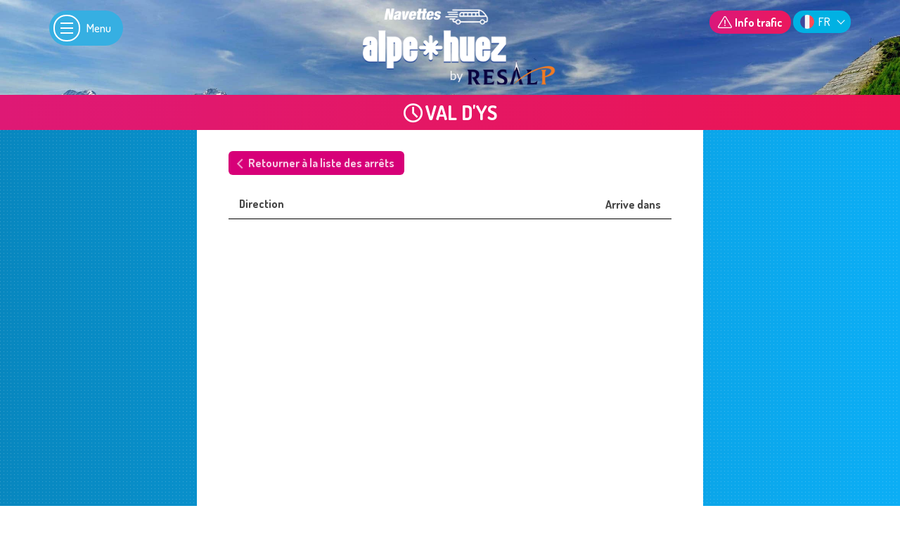

--- FILE ---
content_type: text/html; charset=utf-8
request_url: https://www.alpedhuez-resalp.com/stops/val-ys
body_size: 6776
content:
<!DOCTYPE html>
<html lang="fr">
<head>
  <meta http-equiv="Content-Type" content="text/html; charset=utf-8" />
<meta content="noindex" name="robots" />
<link href="https://www.alpedhuez-resalp.com/stops/val-ys" rel="alternate" hreflang="fr" />
<link href="https://www.alpedhuez-resalp.com/en/stops/val-ys" rel="alternate" hreflang="en" />
<meta name="generator" content="Drupal 7 (http://drupal.org)" />
  <meta name="viewport" content="width=device-width, initial-scale=1.0">
  <meta charset="utf-8">
        <meta name="application-name" content="Navettes Alpe d'Huez by Resalp"/>
  <meta name="theme-color" content="#0299DC">
  <link rel="apple-touch-icon-precomposed" sizes="57x57" href="/sites/alpedhuez-resalp.com/themes/alpedhuez/assets/favico/apple-touch-icon-57x57.png"/>
  <link rel="apple-touch-icon-precomposed" sizes="60x60" href="/sites/alpedhuez-resalp.com/themes/alpedhuez/assets/favico/apple-touch-icon-60x60.png"/>
  <link rel="apple-touch-icon-precomposed" sizes="72x72" href="/sites/alpedhuez-resalp.com/themes/alpedhuez/assets/favico/apple-touch-icon-72x72.png"/>
  <link rel="apple-touch-icon-precomposed" sizes="76x76" href="/sites/alpedhuez-resalp.com/themes/alpedhuez/assets/favico/apple-touch-icon-76x76.png"/>
  <link rel="apple-touch-icon-precomposed" sizes="114x114" href="/sites/alpedhuez-resalp.com/themes/alpedhuez/assets/favico/apple-touch-icon-114x114.png"/>
  <link rel="apple-touch-icon-precomposed" sizes="144x144" href="/sites/alpedhuez-resalp.com/themes/alpedhuez/assets/favico/apple-touch-icon-144x144.png"/>
  <link rel="apple-touch-icon-precomposed" sizes="120x120" href="/sites/alpedhuez-resalp.com/themes/alpedhuez/assets/favico/apple-touch-icon-120x120.png"/>
  <link rel="apple-touch-icon-precomposed" sizes="152x152" href="/sites/alpedhuez-resalp.com/themes/alpedhuez/assets/favico/apple-touch-icon-152x152.png"/>
  <link rel="icon" type="image/png" href="/sites/alpedhuez-resalp.com/themes/alpedhuez/assets/favico/favicon-16x16.png" sizes="16x16"/>
  <link rel="icon" type="image/png" href="/sites/alpedhuez-resalp.com/themes/alpedhuez/assets/favico/favicon-32x32.png" sizes="32x32"/>
  <link rel="icon" type="image/png" href="/sites/alpedhuez-resalp.com/themes/alpedhuez/assets/favico/favicon-96x96.png" sizes="96x96"/>
  <link rel="icon" type="image/png" href="/sites/alpedhuez-resalp.com/themes/alpedhuez/assets/favico/favicon-128.png" sizes="128x128"/>
  <link rel="icon" type="image/png" href="/sites/alpedhuez-resalp.com/themes/alpedhuez/assets/favico/favicon-196x196.png" sizes="196x196"/>
  <meta name="msapplication-TileColor" content="#FFFFFF"/>
  <meta name="msapplication-square70x70logo" content="/sites/alpedhuez-resalp.com/themes/alpedhuez/assets/favico/mstile-70x70.png"/>
  <meta name="msapplication-TileImage" content="/sites/alpedhuez-resalp.com/themes/alpedhuez/assets/favico/mstile-144x144.png"/>
  <meta name="msapplication-square150x150logo" content="/sites/alpedhuez-resalp.com/themes/alpedhuez/assets/favico/mstile-150x150.png"/>
  <meta name="msapplication-wide310x150logo" content="/sites/alpedhuez-resalp.com/themes/alpedhuez/assets/favico/mstile-310x150.png"/>
  <meta name="msapplication-square310x310logo" content="/sites/alpedhuez-resalp.com/themes/alpedhuez/assets/favico/mstile-310x310.png"/>

  <link rel="manifest" href="/sites/alpedhuez-resalp.com/themes/alpedhuez/manifest.json">

  <title>Val d'Ys | Navettes Alpe d'Huez by Resalp</title>
 
  <style>
@import url("https://www.alpedhuez-resalp.com/modules/system/system.base.css?t93syi");
</style>
<style>
@import url("https://www.alpedhuez-resalp.com/sites/all/libraries/chosen/chosen.css?t93syi");
@import url("https://www.alpedhuez-resalp.com/sites/all/modules/chosen/css/chosen-drupal.css?t93syi");
</style>
<style>
@import url("https://www.alpedhuez-resalp.com/sites/all/modules/lazyloader/lazyloader.css?t93syi");
@import url("https://www.alpedhuez-resalp.com/sites/all/modules/websenso_com/ws_social_share/ws_social_share.css?t93syi");
</style>
<style>
@import url("https://www.alpedhuez-resalp.com/sites/all/modules/colorbox/styles/default/colorbox_style.css?t93syi");
@import url("https://www.alpedhuez-resalp.com/modules/locale/locale.css?t93syi");
</style>
<style>
</style>
<style>
@import url("https://www.alpedhuez-resalp.com/sites/all/modules/webform/css/webform.css?t93syi");
</style>
<style>
@import url("https://www.alpedhuez-resalp.com/sites/alpedhuez-resalp.com/themes/alpedhuez/assets/css/style.css?t93syi");
</style>


</head>
<body class="html not-front not-logged-in no-sidebars page-node page-node- page-node-17991 node-type-stops i18n-fr winter" >
  <div id="skip-link">
    <a href="#main-content" class="element-invisible element-focusable">Aller au contenu principal</a>
  </div>
    <div class="region region-page-top">
    <!--[if lt IE 9]>
    <div style="clear: both; height: 112px; padding:0; position: relative;">
      <a href="http://browsehappy.com/" style="text-align: center;display: block;background: #2C98D6;">
        <img src="http://ie7.websenso.com/internet_explorer_banner.jpg" border="0" height="112" width="348" alt="">
      </a>
    </div>
  <![endif]-->  </div>
  
<!-- Header -->
<header id="navbar" role="banner" class="navbar navbar-default">
  <div class="container">
    <div class="navbar-header">
            <a class="logo navbar-btn" href="/" title="Accueil">
        <img src="/sites/alpedhuez-resalp.com/files/logos/logo_fr-4.png" alt="Accueil" />
      </a>
      
      
      <!-- .btn-navbar is used as the toggle for collapsed navbar content -->
      <button type="button" class="navbar-toggle" data-toggle="collapse" data-target=".navbar-collapse">
        <span class="sr-only">Toggle navigation</span>
        <span class="icon-bar"></span>
        <span class="icon-bar"></span>
        <span class="icon-bar"></span>
      </button>
    </div>

          <div class="navbar-collapse collapse">
                    <div class="region region-navigation">
    <section id="block-ws-alpeshuez-block-info-trafic" class="block block-ws-alpeshuez clearfix">

      
  <button class='btn btn-toggle-info-traffic'>Info trafic</button><div class="view view-info-trafic view-id-info_trafic view-display-id-block thumbnail  view-dom-id-31736691972e98a72adfca06cb95b5ef">
        
  
  
      <div class="view-empty">
      <p>Tout roule à l'Alpe d'Huez !</p>
    </div>
  
  
  
  
  
  
</div>
</section>
<section id="block-locale-language" class="block block-locale clearfix">

      
  <ul class="language-switcher-locale-url"><li class="fr first active"><a href="/stops/val-ys" class="language-link active" xml:lang="fr" hreflang="fr">FR</a></li>
<li class="en last"><a href="/en/stops/val-ys" class="language-link" xml:lang="en" hreflang="en">EN</a></li>
</ul>
</section>
  </div>
                
        <div class="big-menu-toggle hidden-xs hidden-sm">
          <div class="circle-toggle">
            <span class="icon-bar"></span>
            <span class="icon-bar"></span>
            <span class="icon-bar"></span>
          </div>
          <span class="text-toggle">Menu</span>
        </div>
        
        <nav role="navigation" class="big-menu">
                      <ul class="menu nav navbar-nav"><li class="first leaf"><a href="/" accesskey="1">Accueil</a></li>
<li class="leaf"><a href="/horaires-live" accesskey="2">Horaires live</a></li>
<li class="leaf"><a href="/ligne-debut-saison-ailes-saison">Ligne début de saison : Ailes de saison</a></li>
<li class="leaf"><a href="/ligne-1-huez-pistes">Ligne 1 : Huez – Pistes</a></li>
<li class="leaf"><a href="/ligne-2-plateau-alpe">Ligne 2 : Plateau de l&#039;Alpe</a></li>
<li class="leaf"><a href="/ligne-nuit">Ligne nuit : Huez – Altiport</a></li>
<li class="leaf"><a href="/questions-frequemment-posees">FAQ</a></li>
<li class="leaf"><a href="/reglement-interieur">Règlement intérieur</a></li>
<li class="leaf"><a href="/propos-autocars-resalp" rel="external noopener">Transports Resalp</a></li>
<li class="leaf"><a href="https://www.alpedhuez-mairie.fr/" rel="external noopener" target="_blank">Mairie d&#039;Alpe d&#039;Huez</a></li>
<li class="last leaf"><a href="https://www.alpedhuez.com/" rel="external noopener" target="_blank">Office de tourisme d&#039;Alpe d&#039;Huez</a></li>
</ul>                            </nav>
      </div>
      </div>
</header>

<!-- Wide content before the main content -->
  <section class="wide-top">
    <div class="container">
        <div class="region region-wide-top">
    <section id="block-block-14" class="block block-block clearfix">

      
  <p>test</p>

</section>
  </div>
    </div>
  </section>

<!-- Wide content before the main content -->

<!-- Wide content before the main content -->

<!-- Wide content before the main content -->

<div class="live-title">
      <div class="container">
    <h1 class="page-header"><span>Val d&#039;Ys</span></h1>
  </div>
    </div>

<div class="main-container">
  <div class="container">
    <!-- Page-header -->
    <header role="banner" id="page-header">
                </header>
    <div class="row">
  
      <!-- Sidebar-first -->
        
      <!-- Main content -->
      <section class="col-sm-12">
                <!-- <h2 class="element-invisible">Vous êtes ici</h2><div class="breadcrumb" xmlns:v="http://rdf.data-vocabulary.org/#"><span class="inline odd first last" typeof="v:Breadcrumb"><a href="https://www.alpedhuez-resalp.com/" rel="v:url" property="v:title">Accueil</a></span></div> -->
        <a id="main-content"></a>
                                                            <div class="region region-content">
    <section id="block-system-main" class="block block-system clearfix">

      
  <article id="node-17991" class="node node-stops node-promoted clearfix" about="/stops/val-ys" typeof="sioc:Item foaf:Document">
    <header>
            <span property="dc:title" content="Val d&#039;Ys" class="rdf-meta element-hidden"></span>      </header>
        </article>

</section>
<section id="block-ws-alpeshuez-block-info-ligne-arret" class="block block-ws-alpeshuez clearfix">

      
  <a href="/horaires-live" class="btn btn-2 btn-back-arrets">Retourner à la liste des arrêts</a><div class="info-stop-wrapper">
    <div class="line-info-stop-entete line-info-stop">
        <span class="entete-info-arret-label">Direction </span>
        <span class="entete-info-arret-arrives">Arrive dans </span>
    </div>
</div>
<div class="stop-brochures-wrapper">
    </div>
</section>
  </div>
      </section>
  
      <!-- Sidebar-second -->
          </div>
  </div>
</div>

<!-- Wide content before the main content -->

<!-- Wide content after the main content -->

<!-- Before footer -->
  <section class="before-footer">
      <div class="region region-before-footer">
    <section id="block-webform-client-block-53" class="block block-webform clearfix">

      
  <noscript>
  <style>form.antibot { display: none !important; }</style>
  <div class="antibot-no-js antibot-message antibot-message-warning messages warning">
    You must have JavaScript enabled to use this form.  </div>
</noscript>
<form class="webform-client-form webform-client-form-53 antibot" action="/antibot" method="post" id="webform-client-form-53" accept-charset="UTF-8"><div><div class="form-item webform-component webform-component-markup webform-component--contact form-group form-item form-type-markup form-group"><p><a class="toggle-form"><span>Contactez-nous</span></a></p>
</div><fieldset  class="webform-component-fieldset container webform-component--container panel panel-default form-wrapper" id="bootstrap-panel--4">
    <div class="panel-body" id="bootstrap-panel-4-body">
        <fieldset  class="webform-component-fieldset row webform-component--container--ligne panel panel-default form-wrapper" id="bootstrap-panel--3">
    <div class="panel-body" id="bootstrap-panel-3-body">
        <fieldset  class="webform-component-fieldset col-md-6 webform-component--container--ligne--gauche panel panel-default form-wrapper" id="bootstrap-panel">
    <div class="panel-body" id="bootstrap-panel-body">
        <div class="col-md-6 form-item webform-component webform-component-textfield webform-component--container--ligne--gauche--nom webform-container-inline form-group form-inline form-item form-item-submitted-container-ligne-gauche-nom form-type-textfield form-group"> <label class="control-label" for="edit-submitted-container-ligne-gauche-nom">Nom <span class="form-required" title="Ce champ est requis.">*</span></label>
<input required="required" class="form-control form-text required" type="text" id="edit-submitted-container-ligne-gauche-nom" name="submitted[container][ligne][gauche][nom]" value="" size="60" maxlength="128" /></div><div class="col-md-6 form-item webform-component webform-component-email webform-component--container--ligne--gauche--courriel webform-container-inline form-group form-inline form-item form-item-submitted-container-ligne-gauche-courriel form-type-webform-email form-group"> <label class="control-label" for="edit-submitted-container-ligne-gauche-courriel">Courriel <span class="form-required" title="Ce champ est requis.">*</span></label>
<input required="required" class="email form-control form-text form-email required" type="email" id="edit-submitted-container-ligne-gauche-courriel" name="submitted[container][ligne][gauche][courriel]" size="60" /></div><div class="col-md-6 form-item webform-component webform-component-textfield webform-component--container--ligne--gauche--phone webform-container-inline form-group form-inline form-item form-item-submitted-container-ligne-gauche-phone form-type-textfield form-group"> <label class="control-label" for="edit-submitted-container-ligne-gauche-phone">Téléphone <span class="form-required" title="Ce champ est requis.">*</span></label>
<input required="required" class="form-control form-text required" type="text" id="edit-submitted-container-ligne-gauche-phone" name="submitted[container][ligne][gauche][phone]" value="" size="60" maxlength="128" /></div><div class="col-md-6 form-item webform-component webform-component-select webform-component--container--ligne--gauche--sujet webform-container-inline form-group form-inline form-item form-item-submitted-container-ligne-gauche-sujet form-type-select form-group"> <label class="control-label" for="edit-submitted-container-ligne-gauche-sujet">Sujet <span class="form-required" title="Ce champ est requis.">*</span></label>
<select required="required" class="form-control form-select required" id="edit-submitted-container-ligne-gauche-sujet" name="submitted[container][ligne][gauche][sujet]"><option value="info" selected="selected">Information</option><option value="recla">Réclamation</option></select></div>  </div>
</fieldset>
<fieldset  class="webform-component-fieldset col-md-6 webform-component--container--ligne--droite panel panel-default form-wrapper" id="bootstrap-panel--2">
    <div class="panel-body" id="bootstrap-panel-2-body">
        <div class="col-md-12 form-item webform-component webform-component-textarea webform-component--container--ligne--droite--message webform-container-inline form-group form-inline form-item form-item-submitted-container-ligne-droite-message form-type-textarea form-group"> <label class="control-label" for="edit-submitted-container-ligne-droite-message">Message <span class="form-required" title="Ce champ est requis.">*</span></label>
<div class="form-textarea-wrapper"><textarea required="required" class="form-control form-textarea required" id="edit-submitted-container-ligne-droite-message" name="submitted[container][ligne][droite][message]" cols="60" rows="5"></textarea></div></div><div class="form-item webform-component webform-component-checkboxes webform-component--container--ligne--droite--rgpd form-group form-item form-item-submitted-container-ligne-droite-rgpd form-type-checkboxes form-group"> <label class="control-label" for="edit-submitted-container-ligne-droite-rgpd">Traitement des données personnelles <span class="form-required" title="Ce champ est requis.">*</span></label>
<div id="edit-submitted-container-ligne-droite-rgpd" class="form-checkboxes"><div class="form-item form-item-submitted-container-ligne-droite-rgpd-rgpd-ok form-type-checkbox checkbox"> <label class="control-label" for="edit-submitted-container-ligne-droite-rgpd-1"><input required="required" type="checkbox" id="edit-submitted-container-ligne-droite-rgpd-1" name="submitted[container][ligne][droite][rgpd][rgpd_ok]" value="rgpd_ok" class="form-checkbox" />En soumettant ce formulaire, vous acceptez que les informations saisies soient exploitées dans le cadre de la demande de contact et de la relation commerciale qui peut en découler.</label>
</div></div><div class="help-block"><a href="/credits#formulaire">En savoir plus sur les traitements du formulaire</a></div></div>  </div>
</fieldset>
  </div>
</fieldset>
  </div>
</fieldset>
<input type="hidden" name="details[sid]" />
<input type="hidden" name="details[page_num]" value="1" />
<input type="hidden" name="details[page_count]" value="1" />
<input type="hidden" name="details[finished]" value="0" />
<input type="hidden" name="form_build_id" value="form-kVZG00WwcCnQylaVkFLrMgwXL70R2eVIGmQj6ioJogc" />
<input type="hidden" name="form_id" value="webform_client_form_53" />
<input type="hidden" name="antibot_key" value="" />
<div class="form-actions"><button class="webform-submit button-primary btn btn-default form-submit" type="submit" name="op" value="Envoyer">Envoyer</button>
</div></div></form>
</section>
  </div>
  </section>

<!-- Footer -->
<footer class="footer">
  <div class="container">
      <div class="region region-footer">
    <section id="block-block-8" class="block block-block col-xs-12 col-sm-12 col-md-4 col-md-push-4 matchit clearfix">

      
  <div class="title-footer">Les navettes by Resalp</div>
<p>Resalp est la société d'autocars en charge du service de navette gratuite à l'Alpe d'Huez. Spécialisée dans le transport&nbsp;de voyageurs sur route de montagne, Resalp développe son réseau de navettes régulières circulant dans les Alpes, notamment au travers du service Linkbus.</p>

</section>
<section id="block-block-9" class="block block-block col-xs-12 col-sm-12 col-md-4 col-md-pull-4 matchit clearfix">

      
  <div class="title-footer">Service client</div>
<p><a aria-label="groupe Resalp" class="logo-link resalp" href="https://www.resalp.fr/" target="_blank" title="Groupe Resalp Mobilité Voyageurs"><img alt="groupe Resalp" height="65" src="https://www.alpedhuez-resalp.com/sites/alpedhuez-resalp.com/themes/alpedhuez/assets/img/resalp_fondnoir.svg" width="50" /> </a></p>
<p class="bold-weight">RESALP</p>
<p>53, Avenue du Général de Gaulle<br />
05100 Briançon</p>
<p><a class="mailink bold-weight" href="&#109;&#97;&#105;&#108;&#116;&#111;&#58;&#105;&#110;&#102;&#111;&#64;&#114;&#101;&#115;&#97;&#108;&#112;&#46;&#102;&#114;">&#105;&#110;&#102;&#111;&#64;&#114;&#101;&#115;&#97;&#108;&#112;&#46;&#102;&#114;</a> <a class="phonelink bold-weight" href="tel:+33492204750">04 92 20 47 50</a></p>

</section>
<section id="block-menu-menu-menu-footer" class="block block-menu col-xs-12 col-sm-12 col-md-4 matchit clearfix">

      
  <span class="title-footer">Liens utiles</span><ul class="menu nav"><li class="first leaf"><a href="/questions-frequemment-posees">FAQ</a></li>
<li class="leaf"><a href="/reglement-interieur">Règlement intérieur</a></li>
<li class="leaf"><a href="https://www.alpedhuez-mairie.fr" rel="noopener external" target="_blank">Mairie Alpe d&#039;Huez</a></li>
<li class="leaf"><a href="https://www.alpedhuez.com/" rel="external noopener" target="_blank">Office de tourisme d&#039;Alpe d&#039;Huez</a></li>
<li class="leaf"><a href="/sitemap" accesskey="3">Plan du site</a></li>
<li class="leaf"><a href="/regles-accessibilite" accesskey="0">Règles d&#039;accessibilité</a></li>
<li class="leaf"><a href="/credits">Mentions légales</a></li>
<li class="last leaf link-websenso-wrapper"><a href="https://www.websenso.com" title="Création de sites Internet et applications iPhone Android" class="link-copyright-websenso" target="_blank">Agence WebSenso</a></li>
</ul>
</section>
  </div>
  </div>
</footer>
  <a id="back-to-top" class="hidden-print" title="Back to top"><i class="glyphicon glyphicon-chevron-up"></i></a>

  <script src="https://www.alpedhuez-resalp.com/sites/alpedhuez-resalp.com/files/js/js_6UR8aB1w5-y_vdUUdWDWlX2QhWu_qIXlEGEV48YgV-c.js"></script>
<script src="https://www.alpedhuez-resalp.com/sites/alpedhuez-resalp.com/files/js/js_3W5pyvUHbrm5wVFWXTXdKKEC-OlsMvHVMGMKc4JCjtw.js"></script>
<script src="https://www.alpedhuez-resalp.com/sites/alpedhuez-resalp.com/files/js/js_PCxkq1BklpXhnz3K8mMIuvTKd019Dd91PlkTJjtMvbc.js"></script>
<script src="https://www.alpedhuez-resalp.com/sites/alpedhuez-resalp.com/files/js/js_gs3Unr7GN_p8iLp4TaKqHXGce7btptKyrxneZytB06A.js"></script>
<script>var _paq = _paq || [];(function(){var u=(("https:" == document.location.protocol) ? "https://analytics.websenso.com/" : "http://analytics.websenso.com/");_paq.push(["setSiteId", "272"]);_paq.push(["setTrackerUrl", u+"matomo.php"]);_paq.push(["setDoNotTrack", 1]);_paq.push(["disableCookies"]);_paq.push(["trackPageView"]);_paq.push(["setIgnoreClasses", ["no-tracking","colorbox"]]);_paq.push(["enableLinkTracking"]);var d=document,g=d.createElement("script"),s=d.getElementsByTagName("script")[0];g.type="text/javascript";g.defer=true;g.async=true;g.src=u+"matomo.js";s.parentNode.insertBefore(g,s);})();</script>
<script src="https://www.alpedhuez-resalp.com/sites/alpedhuez-resalp.com/files/js/js_Hv6bW0SuQESVr4Kn21jDtqE018HnfLYKRK9H08NImpY.js"></script>
<script src="https://www.alpedhuez-resalp.com/sites/alpedhuez-resalp.com/files/js/js_dVR89zxrHzxoCpt57SRDY0qilJb-yaJjawKuU9eKZEQ.js"></script>
<script>jQuery.extend(Drupal.settings, {"basePath":"\/","pathPrefix":"","setHasJsCookie":0,"ajaxPageState":{"theme":"alpedhuez","theme_token":"p1bpTUNUkw9puRW0czutt3VptENULblJ2i3zE80Kpto","js":{"0":1,"sites\/all\/themes\/bootstrap\/js\/bootstrap.js":1,"sites\/all\/modules\/jquery_update\/replace\/jquery\/2.2\/jquery.min.js":1,"misc\/jquery-extend-3.4.0.js":1,"misc\/jquery-html-prefilter-3.5.0-backport.js":1,"misc\/jquery.once.js":1,"misc\/drupal.js":1,"sites\/all\/modules\/jquery_update\/js\/jquery_browser.js":1,"sites\/all\/libraries\/chosen\/chosen.jquery.min.js":1,"misc\/form.js":1,"misc\/form-single-submit.js":1,"sites\/all\/modules\/entityreference\/js\/entityreference.js":1,"sites\/all\/modules\/ws_extra_css\/js\/behave.js":1,"sites\/all\/modules\/ws_extra_css\/js\/script.js":1,"sites\/all\/modules\/lazyloader\/jquery.lazyloader.js":1,"public:\/\/languages\/fr_blGEPl1oqdmyKCR52_oNfoTPbRlYu6TDCdNIGGxbTMI.js":1,"sites\/all\/libraries\/colorbox\/jquery.colorbox-min.js":1,"sites\/all\/modules\/colorbox\/js\/colorbox.js":1,"sites\/all\/modules\/colorbox\/styles\/default\/colorbox_style.js":1,"sites\/all\/modules\/matomo\/matomo.js":1,"1":1,"sites\/all\/modules\/antibot\/js\/antibot.js":1,"sites\/all\/modules\/webform\/js\/webform.js":1,"sites\/all\/modules\/chosen\/chosen.js":1,"sites\/alpedhuez-resalp.com\/themes\/alpedhuez\/assets\/js\/scripts.js":1},"css":{"modules\/system\/system.base.css":1,"sites\/all\/libraries\/chosen\/chosen.css":1,"sites\/all\/modules\/chosen\/css\/chosen-drupal.css":1,"sites\/all\/modules\/lazyloader\/lazyloader.css":1,"sites\/all\/modules\/websenso_com\/ws_social_share\/ws_social_share.css":1,"sites\/all\/modules\/colorbox\/styles\/default\/colorbox_style.css":1,"modules\/locale\/locale.css":1,"0":1,"sites\/all\/modules\/webform\/css\/webform.css":1,"sites\/alpedhuez-resalp.com\/themes\/alpedhuez\/assets\/css\/style.css":1}},"colorbox":{"opacity":"0.85","current":"{current} sur {total}","previous":"\u00ab Pr\u00e9c.","next":"Suivant \u00bb","close":"Fermer","maxWidth":"98%","maxHeight":"98%","fixed":true,"mobiledetect":true,"mobiledevicewidth":"480px","file_public_path":"\/sites\/alpedhuez-resalp.com\/files","specificPagesDefaultValue":"admin*\nimagebrowser*\nimg_assist*\nimce*\nnode\/add\/*\nnode\/*\/edit\nprint\/*\nprintpdf\/*\nsystem\/ajax\nsystem\/ajax\/*"},"better_exposed_filters":{"views":{"info_trafic":{"displays":{"block":{"filters":[]}}}}},"matomo":{"trackMailto":1,"trackColorbox":1},"chosen":{"selector":"select:visible:not(.avoid-chosen)","minimum_single":20,"minimum_multiple":20,"minimum_width":0,"options":{"allow_single_deselect":false,"disable_search":false,"disable_search_threshold":0,"search_contains":false,"placeholder_text_multiple":"Choose some options","placeholder_text_single":"Choose an option","no_results_text":"No results match","inherit_select_classes":true}},"antibot":{"forms":{"webform-client-form-53":{"action":"\/stops\/val-ys","key":"872c71643b2a4951c085ae0e478ec8f5"}}},"urlIsAjaxTrusted":{"\/stops\/val-ys":true},"lazyloader":{"loadImageDelay":50},"bootstrap":{"anchorsFix":"0","anchorsSmoothScrolling":"0","formHasError":1,"popoverEnabled":0,"popoverOptions":{"animation":1,"html":0,"placement":"right","selector":"","trigger":"click","triggerAutoclose":1,"title":"","content":"","delay":0,"container":"body"},"tooltipEnabled":0,"tooltipOptions":{"animation":1,"html":0,"placement":"auto left","selector":"","trigger":"hover focus","delay":0,"container":"body"}}});</script>

    <div class="region region-page-bottom">
          <noscript>
        <style type="text/css" media="all">
          img[data-src] { display: none !important; }
        </style>
      </noscript>  </div>
<script>      (function ($) {
        Drupal.behaviors.lazyloader = {
          attach: function (context, settings) {
            $("img[data-src]").lazyloader({distance: 100, icon: "/sites/all/modules/lazyloader/loader/loader-6.gif" });
          }
        };
      }(jQuery));</script>
<script src="https://www.alpedhuez-resalp.com/sites/alpedhuez-resalp.com/files/js/js_MRdvkC2u4oGsp5wVxBG1pGV5NrCPW3mssHxIn6G9tGE.js"></script>
  

</body>
</html>

--- FILE ---
content_type: text/css
request_url: https://www.alpedhuez-resalp.com/sites/alpedhuez-resalp.com/themes/alpedhuez/assets/css/style.css?t93syi
body_size: 44558
content:
@import url("https://fonts.googleapis.com/css?family=Dosis:500,700,800");/*! normalize.css v3.0.2 | MIT License | git.io/normalize */html{font-family:sans-serif;-ms-text-size-adjust:100%;-webkit-text-size-adjust:100%}body{margin:0}article,aside,details,figcaption,figure,footer,header,hgroup,main,menu,nav,section,summary{display:block}audio,canvas,progress,video{display:inline-block;vertical-align:baseline}audio:not([controls]){display:none;height:0}[hidden],template{display:none}a{background-color:transparent}a:active,a:hover{outline:0}abbr[title]{border-bottom:1px dotted}b,strong{font-weight:bold}dfn{font-style:italic}h1{font-size:2em;margin:0.67em 0}mark{background:#ff0;color:#000}small{font-size:80%}sub,sup{font-size:75%;line-height:0;position:relative;vertical-align:baseline}sup{top:-0.5em}sub{bottom:-0.25em}img{border:0}svg:not(:root){overflow:hidden}figure{margin:1em 40px}hr{-moz-box-sizing:content-box;box-sizing:content-box;height:0}pre{overflow:auto}code,kbd,pre,samp{font-family:monospace, monospace;font-size:1em}button,input,optgroup,select,textarea{color:inherit;font:inherit;margin:0}button{overflow:visible}button,select{text-transform:none}button,html input[type="button"],input[type="reset"],input[type="submit"]{-webkit-appearance:button;cursor:pointer}button[disabled],html input[disabled]{cursor:default}button::-moz-focus-inner,input::-moz-focus-inner{border:0;padding:0}input{line-height:normal}input[type="checkbox"],input[type="radio"]{box-sizing:border-box;padding:0}input[type="number"]::-webkit-inner-spin-button,input[type="number"]::-webkit-outer-spin-button{height:auto}input[type="search"]{-webkit-appearance:textfield;-moz-box-sizing:content-box;-webkit-box-sizing:content-box;box-sizing:content-box}input[type="search"]::-webkit-search-cancel-button,input[type="search"]::-webkit-search-decoration{-webkit-appearance:none}fieldset{border:1px solid #c0c0c0;margin:0 2px;padding:0.35em 0.625em 0.75em}legend{border:0;padding:0}textarea{overflow:auto}optgroup{font-weight:bold}table{border-collapse:collapse;border-spacing:0}td,th{padding:0}/*! Source: https://github.com/h5bp/html5-boilerplate/blob/master/src/css/main.css */@media print{*,*:before,*:after{background:transparent !important;color:#000 !important;box-shadow:none !important;text-shadow:none !important}a,a:visited{text-decoration:underline}a[href]:after{content:" (" attr(href) ")"}abbr[title]:after{content:" (" attr(title) ")"}a[href^="#"]:after,a[href^="javascript:"]:after{content:""}pre,blockquote{border:1px solid #999;page-break-inside:avoid}thead{display:table-header-group}tr,img{page-break-inside:avoid}img{max-width:100% !important}p,h2,h3{orphans:3;widows:3}h2,h3{page-break-after:avoid}select{background:#fff !important}.navbar{display:none}.btn>.caret,.node-fiche-doc .field-type-file span.file a>.caret,.dropup>.btn>.caret,.node-fiche-doc .field-type-file span.file .dropup>a>.caret{border-top-color:#000 !important}.label{border:1px solid #000}.table{border-collapse:collapse !important}.table td,.table th{background-color:#fff !important}.table-bordered th,.table-bordered td{border:1px solid #ddd !important}}@font-face{font-family:'Glyphicons Halflings';src:url("../../custom/vendors/bootstrap/fonts/glyphicons-halflings-regular.eot");src:url("../../custom/vendors/bootstrap/fonts/glyphicons-halflings-regular.eot?#iefix") format("embedded-opentype"),url("../../custom/vendors/bootstrap/fonts/glyphicons-halflings-regular.woff") format("woff"),url("../../custom/vendors/bootstrap/fonts/glyphicons-halflings-regular.ttf") format("truetype"),url("../../custom/vendors/bootstrap/fonts/glyphicons-halflings-regular.svg#glyphicons_halflingsregular") format("svg")}.glyphicon{position:relative;top:1px;display:inline-block;font-family:'Glyphicons Halflings';font-style:normal;font-weight:normal;line-height:1;-webkit-font-smoothing:antialiased;-moz-osx-font-smoothing:grayscale}.glyphicon-asterisk:before{content:"\2a"}.glyphicon-plus:before{content:"\2b"}.glyphicon-euro:before,.glyphicon-eur:before{content:"\20ac"}.glyphicon-minus:before{content:"\2212"}.glyphicon-cloud:before{content:"\2601"}.glyphicon-envelope:before{content:"\2709"}.glyphicon-pencil:before{content:"\270f"}.glyphicon-glass:before{content:"\e001"}.glyphicon-music:before{content:"\e002"}.glyphicon-search:before{content:"\e003"}.glyphicon-heart:before{content:"\e005"}.glyphicon-star:before{content:"\e006"}.glyphicon-star-empty:before{content:"\e007"}.glyphicon-user:before{content:"\e008"}.glyphicon-film:before{content:"\e009"}.glyphicon-th-large:before{content:"\e010"}.glyphicon-th:before{content:"\e011"}.glyphicon-th-list:before{content:"\e012"}.glyphicon-ok:before{content:"\e013"}.glyphicon-remove:before{content:"\e014"}.glyphicon-zoom-in:before{content:"\e015"}.glyphicon-zoom-out:before{content:"\e016"}.glyphicon-off:before{content:"\e017"}.glyphicon-signal:before{content:"\e018"}.glyphicon-cog:before{content:"\e019"}.glyphicon-trash:before{content:"\e020"}.glyphicon-home:before{content:"\e021"}.glyphicon-file:before{content:"\e022"}.glyphicon-time:before{content:"\e023"}.glyphicon-road:before{content:"\e024"}.glyphicon-download-alt:before{content:"\e025"}.glyphicon-download:before{content:"\e026"}.glyphicon-upload:before{content:"\e027"}.glyphicon-inbox:before{content:"\e028"}.glyphicon-play-circle:before{content:"\e029"}.glyphicon-repeat:before{content:"\e030"}.glyphicon-refresh:before{content:"\e031"}.glyphicon-list-alt:before{content:"\e032"}.glyphicon-lock:before{content:"\e033"}.glyphicon-flag:before{content:"\e034"}.glyphicon-headphones:before{content:"\e035"}.glyphicon-volume-off:before{content:"\e036"}.glyphicon-volume-down:before{content:"\e037"}.glyphicon-volume-up:before{content:"\e038"}.glyphicon-qrcode:before{content:"\e039"}.glyphicon-barcode:before{content:"\e040"}.glyphicon-tag:before{content:"\e041"}.glyphicon-tags:before{content:"\e042"}.glyphicon-book:before{content:"\e043"}.glyphicon-bookmark:before{content:"\e044"}.glyphicon-print:before{content:"\e045"}.glyphicon-camera:before{content:"\e046"}.glyphicon-font:before{content:"\e047"}.glyphicon-bold:before{content:"\e048"}.glyphicon-italic:before{content:"\e049"}.glyphicon-text-height:before{content:"\e050"}.glyphicon-text-width:before{content:"\e051"}.glyphicon-align-left:before{content:"\e052"}.glyphicon-align-center:before{content:"\e053"}.glyphicon-align-right:before{content:"\e054"}.glyphicon-align-justify:before{content:"\e055"}.glyphicon-list:before{content:"\e056"}.glyphicon-indent-left:before{content:"\e057"}.glyphicon-indent-right:before{content:"\e058"}.glyphicon-facetime-video:before{content:"\e059"}.glyphicon-picture:before{content:"\e060"}.glyphicon-map-marker:before{content:"\e062"}.glyphicon-adjust:before{content:"\e063"}.glyphicon-tint:before{content:"\e064"}.glyphicon-edit:before{content:"\e065"}.glyphicon-share:before{content:"\e066"}.glyphicon-check:before{content:"\e067"}.glyphicon-move:before{content:"\e068"}.glyphicon-step-backward:before{content:"\e069"}.glyphicon-fast-backward:before{content:"\e070"}.glyphicon-backward:before{content:"\e071"}.glyphicon-play:before{content:"\e072"}.glyphicon-pause:before{content:"\e073"}.glyphicon-stop:before{content:"\e074"}.glyphicon-forward:before{content:"\e075"}.glyphicon-fast-forward:before{content:"\e076"}.glyphicon-step-forward:before{content:"\e077"}.glyphicon-eject:before{content:"\e078"}.glyphicon-chevron-left:before{content:"\e079"}.glyphicon-chevron-right:before{content:"\e080"}.glyphicon-plus-sign:before{content:"\e081"}.glyphicon-minus-sign:before{content:"\e082"}.glyphicon-remove-sign:before{content:"\e083"}.glyphicon-ok-sign:before{content:"\e084"}.glyphicon-question-sign:before{content:"\e085"}.glyphicon-info-sign:before{content:"\e086"}.glyphicon-screenshot:before{content:"\e087"}.glyphicon-remove-circle:before{content:"\e088"}.glyphicon-ok-circle:before{content:"\e089"}.glyphicon-ban-circle:before{content:"\e090"}.glyphicon-arrow-left:before{content:"\e091"}.glyphicon-arrow-right:before{content:"\e092"}.glyphicon-arrow-up:before{content:"\e093"}.glyphicon-arrow-down:before{content:"\e094"}.glyphicon-share-alt:before{content:"\e095"}.glyphicon-resize-full:before{content:"\e096"}.glyphicon-resize-small:before{content:"\e097"}.glyphicon-exclamation-sign:before{content:"\e101"}.glyphicon-gift:before{content:"\e102"}.glyphicon-leaf:before{content:"\e103"}.glyphicon-fire:before{content:"\e104"}.glyphicon-eye-open:before{content:"\e105"}.glyphicon-eye-close:before{content:"\e106"}.glyphicon-warning-sign:before{content:"\e107"}.glyphicon-plane:before{content:"\e108"}.glyphicon-calendar:before{content:"\e109"}.glyphicon-random:before{content:"\e110"}.glyphicon-comment:before{content:"\e111"}.glyphicon-magnet:before{content:"\e112"}.glyphicon-chevron-up:before{content:"\e113"}.glyphicon-chevron-down:before{content:"\e114"}.glyphicon-retweet:before{content:"\e115"}.glyphicon-shopping-cart:before{content:"\e116"}.glyphicon-folder-close:before{content:"\e117"}.glyphicon-folder-open:before{content:"\e118"}.glyphicon-resize-vertical:before{content:"\e119"}.glyphicon-resize-horizontal:before{content:"\e120"}.glyphicon-hdd:before{content:"\e121"}.glyphicon-bullhorn:before{content:"\e122"}.glyphicon-bell:before{content:"\e123"}.glyphicon-certificate:before{content:"\e124"}.glyphicon-thumbs-up:before{content:"\e125"}.glyphicon-thumbs-down:before{content:"\e126"}.glyphicon-hand-right:before{content:"\e127"}.glyphicon-hand-left:before{content:"\e128"}.glyphicon-hand-up:before{content:"\e129"}.glyphicon-hand-down:before{content:"\e130"}.glyphicon-circle-arrow-right:before{content:"\e131"}.glyphicon-circle-arrow-left:before{content:"\e132"}.glyphicon-circle-arrow-up:before{content:"\e133"}.glyphicon-circle-arrow-down:before{content:"\e134"}.glyphicon-globe:before{content:"\e135"}.glyphicon-wrench:before{content:"\e136"}.glyphicon-tasks:before{content:"\e137"}.glyphicon-filter:before{content:"\e138"}.glyphicon-briefcase:before{content:"\e139"}.glyphicon-fullscreen:before{content:"\e140"}.glyphicon-dashboard:before{content:"\e141"}.glyphicon-paperclip:before{content:"\e142"}.glyphicon-heart-empty:before{content:"\e143"}.glyphicon-link:before{content:"\e144"}.glyphicon-phone:before{content:"\e145"}.glyphicon-pushpin:before{content:"\e146"}.glyphicon-usd:before{content:"\e148"}.glyphicon-gbp:before{content:"\e149"}.glyphicon-sort:before{content:"\e150"}.glyphicon-sort-by-alphabet:before{content:"\e151"}.glyphicon-sort-by-alphabet-alt:before{content:"\e152"}.glyphicon-sort-by-order:before{content:"\e153"}.glyphicon-sort-by-order-alt:before{content:"\e154"}.glyphicon-sort-by-attributes:before{content:"\e155"}.glyphicon-sort-by-attributes-alt:before{content:"\e156"}.glyphicon-unchecked:before{content:"\e157"}.glyphicon-expand:before{content:"\e158"}.glyphicon-collapse-down:before{content:"\e159"}.glyphicon-collapse-up:before{content:"\e160"}.glyphicon-log-in:before{content:"\e161"}.glyphicon-flash:before{content:"\e162"}.glyphicon-log-out:before{content:"\e163"}.glyphicon-new-window:before{content:"\e164"}.glyphicon-record:before{content:"\e165"}.glyphicon-save:before{content:"\e166"}.glyphicon-open:before{content:"\e167"}.glyphicon-saved:before{content:"\e168"}.glyphicon-import:before{content:"\e169"}.glyphicon-export:before{content:"\e170"}.glyphicon-send:before{content:"\e171"}.glyphicon-floppy-disk:before{content:"\e172"}.glyphicon-floppy-saved:before{content:"\e173"}.glyphicon-floppy-remove:before{content:"\e174"}.glyphicon-floppy-save:before{content:"\e175"}.glyphicon-floppy-open:before{content:"\e176"}.glyphicon-credit-card:before{content:"\e177"}.glyphicon-transfer:before{content:"\e178"}.glyphicon-cutlery:before{content:"\e179"}.glyphicon-header:before{content:"\e180"}.glyphicon-compressed:before{content:"\e181"}.glyphicon-earphone:before{content:"\e182"}.glyphicon-phone-alt:before{content:"\e183"}.glyphicon-tower:before{content:"\e184"}.glyphicon-stats:before{content:"\e185"}.glyphicon-sd-video:before{content:"\e186"}.glyphicon-hd-video:before{content:"\e187"}.glyphicon-subtitles:before{content:"\e188"}.glyphicon-sound-stereo:before{content:"\e189"}.glyphicon-sound-dolby:before{content:"\e190"}.glyphicon-sound-5-1:before{content:"\e191"}.glyphicon-sound-6-1:before{content:"\e192"}.glyphicon-sound-7-1:before{content:"\e193"}.glyphicon-copyright-mark:before{content:"\e194"}.glyphicon-registration-mark:before{content:"\e195"}.glyphicon-cloud-download:before{content:"\e197"}.glyphicon-cloud-upload:before{content:"\e198"}.glyphicon-tree-conifer:before{content:"\e199"}.glyphicon-tree-deciduous:before{content:"\e200"}*{-webkit-box-sizing:border-box;-moz-box-sizing:border-box;box-sizing:border-box}*:before,*:after{-webkit-box-sizing:border-box;-moz-box-sizing:border-box;box-sizing:border-box}html{font-size:10px;-webkit-tap-highlight-color:transparent}body{font-family:"Dosis",sans-serif;font-size:15px;line-height:1.42857;color:#464646;background-color:#fff}input,button,select,textarea{font-family:inherit;font-size:inherit;line-height:inherit}a{color:#0299DC;text-decoration:none}a:hover,a:focus{color:#0280b9;text-decoration:none}a:focus{outline:thin dotted;outline:5px auto -webkit-focus-ring-color;outline-offset:-2px}figure{margin:0}img{vertical-align:middle}.img-responsive{display:block;max-width:100%;height:auto}.img-rounded{border-radius:8px}.img-thumbnail{padding:15px;line-height:1.42857;background-color:transparent;border:1px solid #ddd;border-radius:6px;-webkit-transition:all 0.2s ease-in-out;-o-transition:all 0.2s ease-in-out;transition:all 0.2s ease-in-out;display:inline-block;max-width:100%;height:auto}.img-circle{border-radius:50%}hr{margin-top:20px;margin-bottom:20px;border:0;border-top:1px solid #eee}.sr-only{position:absolute;width:1px;height:1px;margin:-1px;padding:0;overflow:hidden;clip:rect(0, 0, 0, 0);border:0}.sr-only-focusable:active,.sr-only-focusable:focus{position:static;width:auto;height:auto;margin:0;overflow:visible;clip:auto}h1,h2,h3,h4,h5,h6,.h1,.h2,.h3,.h4,.h5,.h6{font-family:inherit;font-weight:500;line-height:1.1;color:inherit}h1 small,h1 .small,h2 small,h2 .small,h3 small,h3 .small,h4 small,h4 .small,h5 small,h5 .small,h6 small,h6 .small,.h1 small,.h1 .small,.h2 small,.h2 .small,.h3 small,.h3 .small,.h4 small,.h4 .small,.h5 small,.h5 .small,.h6 small,.h6 .small{font-weight:normal;line-height:1;color:#777}h1,.h1,h2,.h2,h3,.h3{margin-top:20px;margin-bottom:10px}h1 small,h1 .small,.h1 small,.h1 .small,h2 small,h2 .small,.h2 small,.h2 .small,h3 small,h3 .small,.h3 small,.h3 .small{font-size:65%}h4,.h4,h5,.h5,h6,.h6{margin-top:10px;margin-bottom:10px}h4 small,h4 .small,.h4 small,.h4 .small,h5 small,h5 .small,.h5 small,.h5 .small,h6 small,h6 .small,.h6 small,.h6 .small{font-size:75%}h1,.h1{font-size:36px}h2,.h2{font-size:30px}h3,.h3{font-size:24px}h4,.h4{font-size:18px}h5,.h5{font-size:14px}h6,.h6{font-size:12px}p{margin:0 0 10px}.lead{margin-bottom:20px;font-size:17px;font-weight:300;line-height:1.4}@media (min-width: 768px){.lead{font-size:22.5px}}small,.small{font-size:80%}mark,.mark{background-color:#fcf8e3;padding:.2em}.text-left{text-align:left}.text-right{text-align:right}.text-center{text-align:center}.text-justify{text-align:justify}.text-nowrap{white-space:nowrap}.text-lowercase{text-transform:lowercase}.text-uppercase{text-transform:uppercase}.text-capitalize{text-transform:capitalize}.text-muted{color:#777}.text-primary{color:#0299DC}a.text-primary:hover{color:#0276a9}.text-success{color:#3c763d}a.text-success:hover{color:#2b542c}.text-info{color:#31708f}a.text-info:hover{color:#245269}.text-warning{color:#8a6d3b}a.text-warning:hover{color:#66512c}.text-danger{color:#a94442}a.text-danger:hover{color:#843534}.bg-primary{color:#fff}.bg-primary{background-color:#0299DC}a.bg-primary:hover{background-color:#0276a9}.bg-success{background-color:#dff0d8}a.bg-success:hover{background-color:#c1e2b3}.bg-info{background-color:#d9edf7}a.bg-info:hover{background-color:#afd9ee}.bg-warning{background-color:#fcf8e3}a.bg-warning:hover{background-color:#f7ecb5}.bg-danger{background-color:#f2dede}a.bg-danger:hover{background-color:#e4b9b9}.page-header{padding-bottom:9px;margin:40px 0 20px;border-bottom:1px solid #eee}ul,ol{margin-top:0;margin-bottom:10px}ul ul,ul ol,ol ul,ol ol{margin-bottom:0}.list-unstyled{padding-left:0;list-style:none}.list-inline{padding-left:0;list-style:none;margin-left:-5px}.list-inline>li{display:inline-block;padding-left:5px;padding-right:5px}dl{margin-top:0;margin-bottom:20px}dt,dd{line-height:1.42857}dt{font-weight:bold}dd{margin-left:0}.dl-horizontal dd:before,.dl-horizontal dd:after{content:" ";display:table}.dl-horizontal dd:after{clear:both}@media (min-width: 992px){.dl-horizontal dt{float:left;width:160px;clear:left;text-align:right;overflow:hidden;text-overflow:ellipsis;white-space:nowrap}.dl-horizontal dd{margin-left:180px}}abbr[title],abbr[data-original-title]{cursor:help;border-bottom:1px dotted #777}.initialism{font-size:90%;text-transform:uppercase}blockquote{padding:10px 20px;margin:0 0 20px;font-size:17.5px;border-left:5px solid #eee}blockquote p:last-child,blockquote ul:last-child,blockquote ol:last-child{margin-bottom:0}blockquote footer,blockquote small,blockquote .small{display:block;font-size:80%;line-height:1.42857;color:#777}blockquote footer:before,blockquote small:before,blockquote .small:before{content:'\2014 \00A0'}.blockquote-reverse,blockquote.pull-right{padding-right:15px;padding-left:0;border-right:5px solid #eee;border-left:0;text-align:right}.blockquote-reverse footer:before,.blockquote-reverse small:before,.blockquote-reverse .small:before,blockquote.pull-right footer:before,blockquote.pull-right small:before,blockquote.pull-right .small:before{content:''}.blockquote-reverse footer:after,.blockquote-reverse small:after,.blockquote-reverse .small:after,blockquote.pull-right footer:after,blockquote.pull-right small:after,blockquote.pull-right .small:after{content:'\00A0 \2014'}address{margin-bottom:20px;font-style:normal;line-height:1.42857}code,kbd,pre,samp{font-family:Menlo,Monaco,Consolas,"Courier New",monospace}code{padding:2px 4px;font-size:90%;color:#c7254e;background-color:#f9f2f4;border-radius:6px}kbd{padding:2px 4px;font-size:90%;color:#fff;background-color:#333;border-radius:2px;box-shadow:inset 0 -1px 0 rgba(0,0,0,0.25)}kbd kbd{padding:0;font-size:100%;font-weight:bold;box-shadow:none}pre{display:block;padding:9.5px;margin:0 0 10px;font-size:14px;line-height:1.42857;word-break:break-all;word-wrap:break-word;color:#333;background-color:#f5f5f5;border:1px solid #ccc;border-radius:6px}pre code{padding:0;font-size:inherit;color:inherit;white-space:pre-wrap;background-color:transparent;border-radius:0}.pre-scrollable{max-height:340px;overflow-y:scroll}.container,#block-webform-client-block-53 .form-actions,.view-info-trafic,#webform-client-form-53 .captcha{margin-right:auto;margin-left:auto;padding-left:15px;padding-right:15px}.container:before,#block-webform-client-block-53 .form-actions:before,.view-info-trafic:before,#webform-client-form-53 .captcha:before,.container:after,#block-webform-client-block-53 .form-actions:after,.view-info-trafic:after,#webform-client-form-53 .captcha:after{content:" ";display:table}.container:after,#block-webform-client-block-53 .form-actions:after,.view-info-trafic:after,#webform-client-form-53 .captcha:after{clear:both}@media (min-width: 768px){.container,#block-webform-client-block-53 .form-actions,.view-info-trafic,#webform-client-form-53 .captcha{width:750px}}@media (min-width: 992px){.container,#block-webform-client-block-53 .form-actions,.view-info-trafic,#webform-client-form-53 .captcha{width:970px}}@media (min-width: 1200px){.container,#block-webform-client-block-53 .form-actions,.view-info-trafic,#webform-client-form-53 .captcha{width:1170px}}.container-fluid{margin-right:auto;margin-left:auto;padding-left:15px;padding-right:15px}.container-fluid:before,.container-fluid:after{content:" ";display:table}.container-fluid:after{clear:both}.row{margin-left:-15px;margin-right:-15px}.row:before,.row:after{content:" ";display:table}.row:after{clear:both}.col-xs-1,.col-sm-1,.col-md-1,.col-lg-1,.col-xs-2,.col-sm-2,.col-md-2,.col-lg-2,.col-xs-3,.col-sm-3,.col-md-3,.col-lg-3,.col-xs-4,.col-sm-4,.col-md-4,.col-lg-4,.col-xs-5,.col-sm-5,.col-md-5,.col-lg-5,.col-xs-6,.col-sm-6,.col-md-6,.col-lg-6,.col-xs-7,.col-sm-7,.col-md-7,.col-lg-7,.col-xs-8,.col-sm-8,.col-md-8,.col-lg-8,.col-xs-9,.col-sm-9,.col-md-9,.col-lg-9,.col-xs-10,.col-sm-10,.col-md-10,.col-lg-10,.col-xs-11,.col-sm-11,.col-md-11,.col-lg-11,.col-xs-12,.col-sm-12,.col-md-12,.col-lg-12{position:relative;min-height:1px;padding-left:15px;padding-right:15px}.col-xs-1,.col-xs-2,.col-xs-3,.col-xs-4,.col-xs-5,.col-xs-6,.col-xs-7,.col-xs-8,.col-xs-9,.col-xs-10,.col-xs-11,.col-xs-12{float:left}.col-xs-1{width:8.33333%}.col-xs-2{width:16.66667%}.col-xs-3{width:25%}.col-xs-4{width:33.33333%}.col-xs-5{width:41.66667%}.col-xs-6{width:50%}.col-xs-7{width:58.33333%}.col-xs-8{width:66.66667%}.col-xs-9{width:75%}.col-xs-10{width:83.33333%}.col-xs-11{width:91.66667%}.col-xs-12{width:100%}.col-xs-pull-0{right:auto}.col-xs-pull-1{right:8.33333%}.col-xs-pull-2{right:16.66667%}.col-xs-pull-3{right:25%}.col-xs-pull-4{right:33.33333%}.col-xs-pull-5{right:41.66667%}.col-xs-pull-6{right:50%}.col-xs-pull-7{right:58.33333%}.col-xs-pull-8{right:66.66667%}.col-xs-pull-9{right:75%}.col-xs-pull-10{right:83.33333%}.col-xs-pull-11{right:91.66667%}.col-xs-pull-12{right:100%}.col-xs-push-0{left:auto}.col-xs-push-1{left:8.33333%}.col-xs-push-2{left:16.66667%}.col-xs-push-3{left:25%}.col-xs-push-4{left:33.33333%}.col-xs-push-5{left:41.66667%}.col-xs-push-6{left:50%}.col-xs-push-7{left:58.33333%}.col-xs-push-8{left:66.66667%}.col-xs-push-9{left:75%}.col-xs-push-10{left:83.33333%}.col-xs-push-11{left:91.66667%}.col-xs-push-12{left:100%}.col-xs-offset-0{margin-left:0%}.col-xs-offset-1{margin-left:8.33333%}.col-xs-offset-2{margin-left:16.66667%}.col-xs-offset-3{margin-left:25%}.col-xs-offset-4{margin-left:33.33333%}.col-xs-offset-5{margin-left:41.66667%}.col-xs-offset-6{margin-left:50%}.col-xs-offset-7{margin-left:58.33333%}.col-xs-offset-8{margin-left:66.66667%}.col-xs-offset-9{margin-left:75%}.col-xs-offset-10{margin-left:83.33333%}.col-xs-offset-11{margin-left:91.66667%}.col-xs-offset-12{margin-left:100%}@media (min-width: 768px){.col-sm-1,.col-sm-2,.col-sm-3,.col-sm-4,.col-sm-5,.col-sm-6,.col-sm-7,.col-sm-8,.col-sm-9,.col-sm-10,.col-sm-11,.col-sm-12{float:left}.col-sm-1{width:8.33333%}.col-sm-2{width:16.66667%}.col-sm-3{width:25%}.col-sm-4{width:33.33333%}.col-sm-5{width:41.66667%}.col-sm-6{width:50%}.col-sm-7{width:58.33333%}.col-sm-8{width:66.66667%}.col-sm-9{width:75%}.col-sm-10{width:83.33333%}.col-sm-11{width:91.66667%}.col-sm-12{width:100%}.col-sm-pull-0{right:auto}.col-sm-pull-1{right:8.33333%}.col-sm-pull-2{right:16.66667%}.col-sm-pull-3{right:25%}.col-sm-pull-4{right:33.33333%}.col-sm-pull-5{right:41.66667%}.col-sm-pull-6{right:50%}.col-sm-pull-7{right:58.33333%}.col-sm-pull-8{right:66.66667%}.col-sm-pull-9{right:75%}.col-sm-pull-10{right:83.33333%}.col-sm-pull-11{right:91.66667%}.col-sm-pull-12{right:100%}.col-sm-push-0{left:auto}.col-sm-push-1{left:8.33333%}.col-sm-push-2{left:16.66667%}.col-sm-push-3{left:25%}.col-sm-push-4{left:33.33333%}.col-sm-push-5{left:41.66667%}.col-sm-push-6{left:50%}.col-sm-push-7{left:58.33333%}.col-sm-push-8{left:66.66667%}.col-sm-push-9{left:75%}.col-sm-push-10{left:83.33333%}.col-sm-push-11{left:91.66667%}.col-sm-push-12{left:100%}.col-sm-offset-0{margin-left:0%}.col-sm-offset-1{margin-left:8.33333%}.col-sm-offset-2{margin-left:16.66667%}.col-sm-offset-3{margin-left:25%}.col-sm-offset-4{margin-left:33.33333%}.col-sm-offset-5{margin-left:41.66667%}.col-sm-offset-6{margin-left:50%}.col-sm-offset-7{margin-left:58.33333%}.col-sm-offset-8{margin-left:66.66667%}.col-sm-offset-9{margin-left:75%}.col-sm-offset-10{margin-left:83.33333%}.col-sm-offset-11{margin-left:91.66667%}.col-sm-offset-12{margin-left:100%}}@media (min-width: 992px){.col-md-1,.col-md-2,.col-md-3,.col-md-4,.col-md-5,.col-md-6,.col-md-7,.col-md-8,.col-md-9,.col-md-10,.col-md-11,.col-md-12{float:left}.col-md-1{width:8.33333%}.col-md-2{width:16.66667%}.col-md-3{width:25%}.col-md-4{width:33.33333%}.col-md-5{width:41.66667%}.col-md-6{width:50%}.col-md-7{width:58.33333%}.col-md-8{width:66.66667%}.col-md-9{width:75%}.col-md-10{width:83.33333%}.col-md-11{width:91.66667%}.col-md-12{width:100%}.col-md-pull-0{right:auto}.col-md-pull-1{right:8.33333%}.col-md-pull-2{right:16.66667%}.col-md-pull-3{right:25%}.col-md-pull-4{right:33.33333%}.col-md-pull-5{right:41.66667%}.col-md-pull-6{right:50%}.col-md-pull-7{right:58.33333%}.col-md-pull-8{right:66.66667%}.col-md-pull-9{right:75%}.col-md-pull-10{right:83.33333%}.col-md-pull-11{right:91.66667%}.col-md-pull-12{right:100%}.col-md-push-0{left:auto}.col-md-push-1{left:8.33333%}.col-md-push-2{left:16.66667%}.col-md-push-3{left:25%}.col-md-push-4{left:33.33333%}.col-md-push-5{left:41.66667%}.col-md-push-6{left:50%}.col-md-push-7{left:58.33333%}.col-md-push-8{left:66.66667%}.col-md-push-9{left:75%}.col-md-push-10{left:83.33333%}.col-md-push-11{left:91.66667%}.col-md-push-12{left:100%}.col-md-offset-0{margin-left:0%}.col-md-offset-1{margin-left:8.33333%}.col-md-offset-2{margin-left:16.66667%}.col-md-offset-3{margin-left:25%}.col-md-offset-4{margin-left:33.33333%}.col-md-offset-5{margin-left:41.66667%}.col-md-offset-6{margin-left:50%}.col-md-offset-7{margin-left:58.33333%}.col-md-offset-8{margin-left:66.66667%}.col-md-offset-9{margin-left:75%}.col-md-offset-10{margin-left:83.33333%}.col-md-offset-11{margin-left:91.66667%}.col-md-offset-12{margin-left:100%}}@media (min-width: 1200px){.col-lg-1,.col-lg-2,.col-lg-3,.col-lg-4,.col-lg-5,.col-lg-6,.col-lg-7,.col-lg-8,.col-lg-9,.col-lg-10,.col-lg-11,.col-lg-12{float:left}.col-lg-1{width:8.33333%}.col-lg-2{width:16.66667%}.col-lg-3{width:25%}.col-lg-4{width:33.33333%}.col-lg-5{width:41.66667%}.col-lg-6{width:50%}.col-lg-7{width:58.33333%}.col-lg-8{width:66.66667%}.col-lg-9{width:75%}.col-lg-10{width:83.33333%}.col-lg-11{width:91.66667%}.col-lg-12{width:100%}.col-lg-pull-0{right:auto}.col-lg-pull-1{right:8.33333%}.col-lg-pull-2{right:16.66667%}.col-lg-pull-3{right:25%}.col-lg-pull-4{right:33.33333%}.col-lg-pull-5{right:41.66667%}.col-lg-pull-6{right:50%}.col-lg-pull-7{right:58.33333%}.col-lg-pull-8{right:66.66667%}.col-lg-pull-9{right:75%}.col-lg-pull-10{right:83.33333%}.col-lg-pull-11{right:91.66667%}.col-lg-pull-12{right:100%}.col-lg-push-0{left:auto}.col-lg-push-1{left:8.33333%}.col-lg-push-2{left:16.66667%}.col-lg-push-3{left:25%}.col-lg-push-4{left:33.33333%}.col-lg-push-5{left:41.66667%}.col-lg-push-6{left:50%}.col-lg-push-7{left:58.33333%}.col-lg-push-8{left:66.66667%}.col-lg-push-9{left:75%}.col-lg-push-10{left:83.33333%}.col-lg-push-11{left:91.66667%}.col-lg-push-12{left:100%}.col-lg-offset-0{margin-left:0%}.col-lg-offset-1{margin-left:8.33333%}.col-lg-offset-2{margin-left:16.66667%}.col-lg-offset-3{margin-left:25%}.col-lg-offset-4{margin-left:33.33333%}.col-lg-offset-5{margin-left:41.66667%}.col-lg-offset-6{margin-left:50%}.col-lg-offset-7{margin-left:58.33333%}.col-lg-offset-8{margin-left:66.66667%}.col-lg-offset-9{margin-left:75%}.col-lg-offset-10{margin-left:83.33333%}.col-lg-offset-11{margin-left:91.66667%}.col-lg-offset-12{margin-left:100%}}table{background-color:transparent}caption{padding-top:8px;padding-bottom:8px;color:#777;text-align:left}th{text-align:left}.table{width:100%;max-width:100%;margin-bottom:20px}.table>thead>tr>th,.table>thead>tr>td,.table>tbody>tr>th,.table>tbody>tr>td,.table>tfoot>tr>th,.table>tfoot>tr>td{padding:8px;line-height:1.42857;vertical-align:top;border-top:1px solid #ddd}.table>thead>tr>th{vertical-align:bottom;border-bottom:2px solid #ddd}.table>caption+thead>tr:first-child>th,.table>caption+thead>tr:first-child>td,.table>colgroup+thead>tr:first-child>th,.table>colgroup+thead>tr:first-child>td,.table>thead:first-child>tr:first-child>th,.table>thead:first-child>tr:first-child>td{border-top:0}.table>tbody+tbody{border-top:2px solid #ddd}.table .table{background-color:#fff}.table-condensed>thead>tr>th,.table-condensed>thead>tr>td,.table-condensed>tbody>tr>th,.table-condensed>tbody>tr>td,.table-condensed>tfoot>tr>th,.table-condensed>tfoot>tr>td{padding:5px}.table-bordered{border:1px solid #ddd}.table-bordered>thead>tr>th,.table-bordered>thead>tr>td,.table-bordered>tbody>tr>th,.table-bordered>tbody>tr>td,.table-bordered>tfoot>tr>th,.table-bordered>tfoot>tr>td{border:1px solid #ddd}.table-bordered>thead>tr>th,.table-bordered>thead>tr>td{border-bottom-width:2px}.table-striped>tbody>tr:nth-child(odd){background-color:#f9f9f9}.table-hover>tbody>tr:hover{background-color:#f5f5f5}table col[class*="col-"]{position:static;float:none;display:table-column}table td[class*="col-"],table th[class*="col-"]{position:static;float:none;display:table-cell}.table>thead>tr>td.active,.table>thead>tr>th.active,.table>thead>tr.active>td,.table>thead>tr.active>th,.table>tbody>tr>td.active,.table>tbody>tr>th.active,.table>tbody>tr.active>td,.table>tbody>tr.active>th,.table>tfoot>tr>td.active,.table>tfoot>tr>th.active,.table>tfoot>tr.active>td,.table>tfoot>tr.active>th{background-color:#f5f5f5}.table-hover>tbody>tr>td.active:hover,.table-hover>tbody>tr>th.active:hover,.table-hover>tbody>tr.active:hover>td,.table-hover>tbody>tr:hover>.active,.table-hover>tbody>tr.active:hover>th{background-color:#e8e8e8}.table>thead>tr>td.success,.table>thead>tr>th.success,.table>thead>tr.success>td,.table>thead>tr.success>th,.table>tbody>tr>td.success,.table>tbody>tr>th.success,.table>tbody>tr.success>td,.table>tbody>tr.success>th,.table>tfoot>tr>td.success,.table>tfoot>tr>th.success,.table>tfoot>tr.success>td,.table>tfoot>tr.success>th{background-color:#dff0d8}.table-hover>tbody>tr>td.success:hover,.table-hover>tbody>tr>th.success:hover,.table-hover>tbody>tr.success:hover>td,.table-hover>tbody>tr:hover>.success,.table-hover>tbody>tr.success:hover>th{background-color:#d0e9c6}.table>thead>tr>td.info,.table>thead>tr>th.info,.table>thead>tr.info>td,.table>thead>tr.info>th,.table>tbody>tr>td.info,.table>tbody>tr>th.info,.table>tbody>tr.info>td,.table>tbody>tr.info>th,.table>tfoot>tr>td.info,.table>tfoot>tr>th.info,.table>tfoot>tr.info>td,.table>tfoot>tr.info>th{background-color:#d9edf7}.table-hover>tbody>tr>td.info:hover,.table-hover>tbody>tr>th.info:hover,.table-hover>tbody>tr.info:hover>td,.table-hover>tbody>tr:hover>.info,.table-hover>tbody>tr.info:hover>th{background-color:#c4e3f3}.table>thead>tr>td.warning,.table>thead>tr>th.warning,.table>thead>tr.warning>td,.table>thead>tr.warning>th,.table>tbody>tr>td.warning,.table>tbody>tr>th.warning,.table>tbody>tr.warning>td,.table>tbody>tr.warning>th,.table>tfoot>tr>td.warning,.table>tfoot>tr>th.warning,.table>tfoot>tr.warning>td,.table>tfoot>tr.warning>th{background-color:#fcf8e3}.table-hover>tbody>tr>td.warning:hover,.table-hover>tbody>tr>th.warning:hover,.table-hover>tbody>tr.warning:hover>td,.table-hover>tbody>tr:hover>.warning,.table-hover>tbody>tr.warning:hover>th{background-color:#faf2cc}.table>thead>tr>td.danger,.table>thead>tr>th.danger,.table>thead>tr.danger>td,.table>thead>tr.danger>th,.table>tbody>tr>td.danger,.table>tbody>tr>th.danger,.table>tbody>tr.danger>td,.table>tbody>tr.danger>th,.table>tfoot>tr>td.danger,.table>tfoot>tr>th.danger,.table>tfoot>tr.danger>td,.table>tfoot>tr.danger>th{background-color:#f2dede}.table-hover>tbody>tr>td.danger:hover,.table-hover>tbody>tr>th.danger:hover,.table-hover>tbody>tr.danger:hover>td,.table-hover>tbody>tr:hover>.danger,.table-hover>tbody>tr.danger:hover>th{background-color:#ebcccc}.table-responsive{overflow-x:auto;min-height:0.01%}@media screen and (max-width: 767px){.table-responsive{width:100%;margin-bottom:15px;overflow-y:hidden;-ms-overflow-style:-ms-autohiding-scrollbar;border:1px solid #ddd}.table-responsive>.table{margin-bottom:0}.table-responsive>.table>thead>tr>th,.table-responsive>.table>thead>tr>td,.table-responsive>.table>tbody>tr>th,.table-responsive>.table>tbody>tr>td,.table-responsive>.table>tfoot>tr>th,.table-responsive>.table>tfoot>tr>td{white-space:nowrap}.table-responsive>.table-bordered{border:0}.table-responsive>.table-bordered>thead>tr>th:first-child,.table-responsive>.table-bordered>thead>tr>td:first-child,.table-responsive>.table-bordered>tbody>tr>th:first-child,.table-responsive>.table-bordered>tbody>tr>td:first-child,.table-responsive>.table-bordered>tfoot>tr>th:first-child,.table-responsive>.table-bordered>tfoot>tr>td:first-child{border-left:0}.table-responsive>.table-bordered>thead>tr>th:last-child,.table-responsive>.table-bordered>thead>tr>td:last-child,.table-responsive>.table-bordered>tbody>tr>th:last-child,.table-responsive>.table-bordered>tbody>tr>td:last-child,.table-responsive>.table-bordered>tfoot>tr>th:last-child,.table-responsive>.table-bordered>tfoot>tr>td:last-child{border-right:0}.table-responsive>.table-bordered>tbody>tr:last-child>th,.table-responsive>.table-bordered>tbody>tr:last-child>td,.table-responsive>.table-bordered>tfoot>tr:last-child>th,.table-responsive>.table-bordered>tfoot>tr:last-child>td{border-bottom:0}}fieldset{padding:0;margin:0;border:0;min-width:0}legend{display:block;width:100%;padding:0;margin-bottom:20px;font-size:22.5px;line-height:inherit;color:#333;border:0;border-bottom:1px solid #e5e5e5}label{display:inline-block;max-width:100%;margin-bottom:5px;font-weight:bold}input[type="search"]{-webkit-box-sizing:border-box;-moz-box-sizing:border-box;box-sizing:border-box}input[type="radio"],input[type="checkbox"]{margin:4px 0 0;margin-top:1px \9;line-height:normal}input[type="file"]{display:block}input[type="range"]{display:block;width:100%}select[multiple],select[size]{height:auto}input[type="file"]:focus,input[type="radio"]:focus,input[type="checkbox"]:focus{outline:thin dotted;outline:5px auto -webkit-focus-ring-color;outline-offset:-2px}output{display:block;padding-top:7px;font-size:15px;line-height:1.42857;color:#555}.form-control,.email.form-text{display:block;width:100%;height:34px;padding:6px 12px;font-size:15px;line-height:1.42857;color:#555;background-color:#fff;background-image:none;border:1px solid #ccc;border-radius:4px;-webkit-box-shadow:inset 0 1px 1px rgba(0,0,0,0.075);box-shadow:inset 0 1px 1px rgba(0,0,0,0.075);-webkit-transition:border-color ease-in-out 0.15s,box-shadow ease-in-out 0.15s;-o-transition:border-color ease-in-out 0.15s,box-shadow ease-in-out 0.15s;transition:border-color ease-in-out 0.15s,box-shadow ease-in-out 0.15s}.form-control:focus,.email.form-text:focus{border-color:#66afe9;outline:0;-webkit-box-shadow:inset 0 1px 1px rgba(0,0,0,0.075),0 0 8px rgba(102,175,233,0.6);box-shadow:inset 0 1px 1px rgba(0,0,0,0.075),0 0 8px rgba(102,175,233,0.6)}.form-control::-moz-placeholder,.email.form-text::-moz-placeholder{color:#999;opacity:1}.form-control:-ms-input-placeholder,.email.form-text:-ms-input-placeholder{color:#999}.form-control::-webkit-input-placeholder,.email.form-text::-webkit-input-placeholder{color:#999}.form-control[disabled],[disabled].email.form-text,.form-control[readonly],[readonly].email.form-text,fieldset[disabled] .form-control,fieldset[disabled] .email.form-text{cursor:not-allowed;background-color:#eee;opacity:1}textarea.form-control,textarea.email.form-text{height:auto}input[type="search"]{-webkit-appearance:none}@media screen and (-webkit-min-device-pixel-ratio: 0){input[type="date"],input[type="time"],input[type="datetime-local"],input[type="month"]{line-height:34px}input[type="date"].input-sm,.input-group-sm>input[type="date"].form-control,.input-group-sm>input[type="date"].email.form-text,.input-group-sm>input[type="date"].input-group-addon,.input-group-sm>.input-group-btn>input[type="date"].btn,input[type="time"].input-sm,.input-group-sm>input[type="time"].form-control,.input-group-sm>input[type="time"].email.form-text,.input-group-sm>input[type="time"].input-group-addon,.input-group-sm>.input-group-btn>input[type="time"].btn,input[type="datetime-local"].input-sm,.input-group-sm>input[type="datetime-local"].form-control,.input-group-sm>input[type="datetime-local"].email.form-text,.input-group-sm>input[type="datetime-local"].input-group-addon,.input-group-sm>.input-group-btn>input[type="datetime-local"].btn,input[type="month"].input-sm,.input-group-sm>input[type="month"].form-control,.input-group-sm>input[type="month"].email.form-text,.input-group-sm>input[type="month"].input-group-addon,.input-group-sm>.input-group-btn>input[type="month"].btn{line-height:30px}input[type="date"].input-lg,.input-group-lg>input[type="date"].form-control,.input-group-lg>input[type="date"].email.form-text,.input-group-lg>input[type="date"].input-group-addon,.input-group-lg>.input-group-btn>input[type="date"].btn,input[type="time"].input-lg,.input-group-lg>input[type="time"].form-control,.input-group-lg>input[type="time"].email.form-text,.input-group-lg>input[type="time"].input-group-addon,.input-group-lg>.input-group-btn>input[type="time"].btn,input[type="datetime-local"].input-lg,.input-group-lg>input[type="datetime-local"].form-control,.input-group-lg>input[type="datetime-local"].email.form-text,.input-group-lg>input[type="datetime-local"].input-group-addon,.input-group-lg>.input-group-btn>input[type="datetime-local"].btn,input[type="month"].input-lg,.input-group-lg>input[type="month"].form-control,.input-group-lg>input[type="month"].email.form-text,.input-group-lg>input[type="month"].input-group-addon,.input-group-lg>.input-group-btn>input[type="month"].btn{line-height:46px}}.form-group{margin-bottom:15px}.radio,.checkbox{position:relative;display:block;margin-top:10px;margin-bottom:10px}.radio label,.checkbox label{min-height:20px;padding-left:20px;margin-bottom:0;font-weight:normal;cursor:pointer}.radio input[type="radio"],.radio-inline input[type="radio"],.checkbox input[type="checkbox"],.checkbox-inline input[type="checkbox"]{position:absolute;margin-left:-20px;margin-top:4px \9}.radio+.radio,.checkbox+.checkbox{margin-top:-5px}.radio-inline,.checkbox-inline{display:inline-block;padding-left:20px;margin-bottom:0;vertical-align:middle;font-weight:normal;cursor:pointer}.radio-inline+.radio-inline,.checkbox-inline+.checkbox-inline{margin-top:0;margin-left:10px}input[type="radio"][disabled],input[type="radio"].disabled,fieldset[disabled] input[type="radio"],input[type="checkbox"][disabled],input[type="checkbox"].disabled,fieldset[disabled] input[type="checkbox"]{cursor:not-allowed}.radio-inline.disabled,fieldset[disabled] .radio-inline,.checkbox-inline.disabled,fieldset[disabled] .checkbox-inline{cursor:not-allowed}.radio.disabled label,fieldset[disabled] .radio label,.checkbox.disabled label,fieldset[disabled] .checkbox label{cursor:not-allowed}.form-control-static{padding-top:7px;padding-bottom:7px;margin-bottom:0}.form-control-static.input-lg,.input-group-lg>.form-control-static.form-control,.input-group-lg>.form-control-static.email.form-text,.input-group-lg>.form-control-static.input-group-addon,.input-group-lg>.input-group-btn>.form-control-static.btn,.node-fiche-doc .field-type-file span.file .input-group-lg>.input-group-btn>a.form-control-static,.form-control-static.input-sm,.input-group-sm>.form-control-static.form-control,.input-group-sm>.form-control-static.email.form-text,.input-group-sm>.form-control-static.input-group-addon,.input-group-sm>.input-group-btn>.form-control-static.btn,.node-fiche-doc .field-type-file span.file .input-group-sm>.input-group-btn>a.form-control-static{padding-left:0;padding-right:0}.input-sm,.input-group-sm>.form-control,.input-group-sm>.email.form-text,.input-group-sm>.input-group-addon,.input-group-sm>.input-group-btn>.btn,.node-fiche-doc .field-type-file span.file .input-group-sm>.input-group-btn>a,.form-group-sm .form-control,.form-group-sm .email.form-text{height:30px;padding:5px 10px;font-size:12px;line-height:1.5;border-radius:3px}select.input-sm,.input-group-sm>select.form-control,.input-group-sm>select.email.form-text,.input-group-sm>select.input-group-addon,.input-group-sm>.input-group-btn>select.btn,.form-group-sm .form-control,.form-group-sm .email.form-text{height:30px;line-height:30px}textarea.input-sm,.input-group-sm>textarea.form-control,.input-group-sm>textarea.email.form-text,.input-group-sm>textarea.input-group-addon,.input-group-sm>.input-group-btn>textarea.btn,.form-group-sm .form-control,.form-group-sm .email.form-text,select[multiple].input-sm,.input-group-sm>select[multiple].form-control,.input-group-sm>select[multiple].email.form-text,.input-group-sm>select[multiple].input-group-addon,.input-group-sm>.input-group-btn>select[multiple].btn,.form-group-sm .form-control,.form-group-sm .email.form-text{height:auto}.input-lg,.input-group-lg>.form-control,.input-group-lg>.email.form-text,.input-group-lg>.input-group-addon,.input-group-lg>.input-group-btn>.btn,.node-fiche-doc .field-type-file span.file .input-group-lg>.input-group-btn>a,.form-group-lg .form-control,.form-group-lg .email.form-text{height:46px;padding:10px 16px;font-size:18px;line-height:1.33;border-radius:6px}select.input-lg,.input-group-lg>select.form-control,.input-group-lg>select.email.form-text,.input-group-lg>select.input-group-addon,.input-group-lg>.input-group-btn>select.btn,.form-group-lg .form-control,.form-group-lg .email.form-text{height:46px;line-height:46px}textarea.input-lg,.input-group-lg>textarea.form-control,.input-group-lg>textarea.email.form-text,.input-group-lg>textarea.input-group-addon,.input-group-lg>.input-group-btn>textarea.btn,.form-group-lg .form-control,.form-group-lg .email.form-text,select[multiple].input-lg,.input-group-lg>select[multiple].form-control,.input-group-lg>select[multiple].email.form-text,.input-group-lg>select[multiple].input-group-addon,.input-group-lg>.input-group-btn>select[multiple].btn,.form-group-lg .form-control,.form-group-lg .email.form-text{height:auto}.has-feedback{position:relative}.has-feedback .form-control,.has-feedback .email.form-text{padding-right:42.5px}.form-control-feedback{position:absolute;top:0;right:0;z-index:2;display:block;width:34px;height:34px;line-height:34px;text-align:center;pointer-events:none}.input-lg+.form-control-feedback,.input-group-lg>.form-control+.form-control-feedback,.input-group-lg>.email.form-text+.form-control-feedback,.input-group-lg>.input-group-addon+.form-control-feedback,.input-group-lg>.input-group-btn>.btn+.form-control-feedback,.node-fiche-doc .field-type-file span.file .input-group-lg>.input-group-btn>a+.form-control-feedback{width:46px;height:46px;line-height:46px}.input-sm+.form-control-feedback,.input-group-sm>.form-control+.form-control-feedback,.input-group-sm>.email.form-text+.form-control-feedback,.input-group-sm>.input-group-addon+.form-control-feedback,.input-group-sm>.input-group-btn>.btn+.form-control-feedback,.node-fiche-doc .field-type-file span.file .input-group-sm>.input-group-btn>a+.form-control-feedback{width:30px;height:30px;line-height:30px}.has-success .help-block,.has-success .control-label,.has-success .radio,.has-success .checkbox,.has-success .radio-inline,.has-success .checkbox-inline,.has-success.radio label,.has-success.checkbox label,.has-success.radio-inline label,.has-success.checkbox-inline label{color:#3c763d}.has-success .form-control,.has-success .email.form-text{border-color:#3c763d;-webkit-box-shadow:inset 0 1px 1px rgba(0,0,0,0.075);box-shadow:inset 0 1px 1px rgba(0,0,0,0.075)}.has-success .form-control:focus,.has-success .email.form-text:focus{border-color:#2b542c;-webkit-box-shadow:inset 0 1px 1px rgba(0,0,0,0.075),0 0 6px #67b168;box-shadow:inset 0 1px 1px rgba(0,0,0,0.075),0 0 6px #67b168}.has-success .input-group-addon{color:#3c763d;border-color:#3c763d;background-color:#dff0d8}.has-success .form-control-feedback{color:#3c763d}.has-warning .help-block,.has-warning .control-label,.has-warning .radio,.has-warning .checkbox,.has-warning .radio-inline,.has-warning .checkbox-inline,.has-warning.radio label,.has-warning.checkbox label,.has-warning.radio-inline label,.has-warning.checkbox-inline label{color:#8a6d3b}.has-warning .form-control,.has-warning .email.form-text{border-color:#8a6d3b;-webkit-box-shadow:inset 0 1px 1px rgba(0,0,0,0.075);box-shadow:inset 0 1px 1px rgba(0,0,0,0.075)}.has-warning .form-control:focus,.has-warning .email.form-text:focus{border-color:#66512c;-webkit-box-shadow:inset 0 1px 1px rgba(0,0,0,0.075),0 0 6px #c0a16b;box-shadow:inset 0 1px 1px rgba(0,0,0,0.075),0 0 6px #c0a16b}.has-warning .input-group-addon{color:#8a6d3b;border-color:#8a6d3b;background-color:#fcf8e3}.has-warning .form-control-feedback{color:#8a6d3b}.has-error .help-block,.has-error .control-label,.has-error .radio,.has-error .checkbox,.has-error .radio-inline,.has-error .checkbox-inline,.has-error.radio label,.has-error.checkbox label,.has-error.radio-inline label,.has-error.checkbox-inline label{color:#a94442}.has-error .form-control,.has-error .email.form-text{border-color:#a94442;-webkit-box-shadow:inset 0 1px 1px rgba(0,0,0,0.075);box-shadow:inset 0 1px 1px rgba(0,0,0,0.075)}.has-error .form-control:focus,.has-error .email.form-text:focus{border-color:#843534;-webkit-box-shadow:inset 0 1px 1px rgba(0,0,0,0.075),0 0 6px #ce8483;box-shadow:inset 0 1px 1px rgba(0,0,0,0.075),0 0 6px #ce8483}.has-error .input-group-addon{color:#a94442;border-color:#a94442;background-color:#f2dede}.has-error .form-control-feedback{color:#a94442}.has-feedback label ~ .form-control-feedback{top:25px}.has-feedback label.sr-only ~ .form-control-feedback{top:0}.help-block{display:block;margin-top:5px;margin-bottom:10px;color:#868686}@media (min-width: 768px){.form-inline .form-group{display:inline-block;margin-bottom:0;vertical-align:middle}.form-inline .form-control,.form-inline .email.form-text{display:inline-block;width:auto;vertical-align:middle}.form-inline .form-control-static{display:inline-block}.form-inline .input-group{display:inline-table;vertical-align:middle}.form-inline .input-group .input-group-addon,.form-inline .input-group .input-group-btn,.form-inline .input-group .form-control,.form-inline .input-group .email.form-text{width:auto}.form-inline .input-group>.form-control,.form-inline .input-group>.email.form-text{width:100%}.form-inline .control-label{margin-bottom:0;vertical-align:middle}.form-inline .radio,.form-inline .checkbox{display:inline-block;margin-top:0;margin-bottom:0;vertical-align:middle}.form-inline .radio label,.form-inline .checkbox label{padding-left:0}.form-inline .radio input[type="radio"],.form-inline .checkbox input[type="checkbox"]{position:relative;margin-left:0}.form-inline .has-feedback .form-control-feedback{top:0}}.form-horizontal .radio,.form-horizontal .checkbox,.form-horizontal .radio-inline,.form-horizontal .checkbox-inline{margin-top:0;margin-bottom:0;padding-top:7px}.form-horizontal .radio,.form-horizontal .checkbox{min-height:27px}.form-horizontal .form-group{margin-left:-15px;margin-right:-15px}.form-horizontal .form-group:before,.form-horizontal .form-group:after{content:" ";display:table}.form-horizontal .form-group:after{clear:both}@media (min-width: 768px){.form-horizontal .control-label{text-align:right;margin-bottom:0;padding-top:7px}}.form-horizontal .has-feedback .form-control-feedback{right:15px}@media (min-width: 768px){.form-horizontal .form-group-lg .control-label{padding-top:14.3px}}@media (min-width: 768px){.form-horizontal .form-group-sm .control-label{padding-top:6px}}.btn,.node-fiche-doc .field-type-file span.file a{display:inline-block;margin-bottom:0;font-weight:normal;text-align:center;vertical-align:middle;touch-action:manipulation;cursor:pointer;background-image:none;border:1px solid transparent;white-space:nowrap;padding:6px 12px;font-size:15px;line-height:1.42857;border-radius:6px;-webkit-user-select:none;-moz-user-select:none;-ms-user-select:none;user-select:none}.btn:focus,.node-fiche-doc .field-type-file span.file a:focus,.btn.focus,.node-fiche-doc .field-type-file span.file a.focus,.btn:active:focus,.node-fiche-doc .field-type-file span.file a:active:focus,.btn:active.focus,.node-fiche-doc .field-type-file span.file a:active.focus,.btn.active:focus,.node-fiche-doc .field-type-file span.file a.active:focus,.btn.active.focus,.node-fiche-doc .field-type-file span.file a.active.focus{outline:thin dotted;outline:5px auto -webkit-focus-ring-color;outline-offset:-2px}.btn:hover,.node-fiche-doc .field-type-file span.file a:hover,.btn:focus,.node-fiche-doc .field-type-file span.file a:focus,.btn.focus,.node-fiche-doc .field-type-file span.file a.focus{color:#333;text-decoration:none}.btn:active,.node-fiche-doc .field-type-file span.file a:active,.btn.active,.node-fiche-doc .field-type-file span.file a.active{outline:0;background-image:none;-webkit-box-shadow:inset 0 3px 5px rgba(0,0,0,0.125);box-shadow:inset 0 3px 5px rgba(0,0,0,0.125)}.btn.disabled,.node-fiche-doc .field-type-file span.file a.disabled,.btn[disabled],.node-fiche-doc .field-type-file span.file a[disabled],fieldset[disabled] .btn,fieldset[disabled] .node-fiche-doc .field-type-file span.file a,.node-fiche-doc .field-type-file span.file fieldset[disabled] a{cursor:not-allowed;pointer-events:none;opacity:.65;filter:alpha(opacity=65);-webkit-box-shadow:none;box-shadow:none}.btn-default{color:#333;background-color:#fff;border-color:#ccc}.btn-default:hover,.btn-default:focus,.btn-default.focus,.btn-default:active,.btn-default.active,.open>.btn-default.dropdown-toggle{color:#333;background-color:#e6e6e6;border-color:#adadad}.btn-default:active,.btn-default.active,.open>.btn-default.dropdown-toggle{background-image:none}.btn-default.disabled,.btn-default.disabled:hover,.btn-default.disabled:focus,.btn-default.disabled.focus,.btn-default.disabled:active,.btn-default.disabled.active,.btn-default[disabled],.btn-default[disabled]:hover,.btn-default[disabled]:focus,.btn-default[disabled].focus,.btn-default[disabled]:active,.btn-default[disabled].active,fieldset[disabled] .btn-default,fieldset[disabled] .btn-default:hover,fieldset[disabled] .btn-default:focus,fieldset[disabled] .btn-default.focus,fieldset[disabled] .btn-default:active,fieldset[disabled] .btn-default.active{background-color:#fff;border-color:#ccc}.btn-default .badge{color:#fff;background-color:#333}.btn-primary{color:#fff;background-color:#337ab7;border-color:#2e6da4}.btn-primary:hover,.btn-primary:focus,.btn-primary.focus,.btn-primary:active,.btn-primary.active,.open>.btn-primary.dropdown-toggle{color:#fff;background-color:#286090;border-color:#204d74}.btn-primary:active,.btn-primary.active,.open>.btn-primary.dropdown-toggle{background-image:none}.btn-primary.disabled,.btn-primary.disabled:hover,.btn-primary.disabled:focus,.btn-primary.disabled.focus,.btn-primary.disabled:active,.btn-primary.disabled.active,.btn-primary[disabled],.btn-primary[disabled]:hover,.btn-primary[disabled]:focus,.btn-primary[disabled].focus,.btn-primary[disabled]:active,.btn-primary[disabled].active,fieldset[disabled] .btn-primary,fieldset[disabled] .btn-primary:hover,fieldset[disabled] .btn-primary:focus,fieldset[disabled] .btn-primary.focus,fieldset[disabled] .btn-primary:active,fieldset[disabled] .btn-primary.active{background-color:#337ab7;border-color:#2e6da4}.btn-primary .badge{color:#337ab7;background-color:#fff}.btn-success{color:#fff;background-color:#5cb85c;border-color:#4cae4c}.btn-success:hover,.btn-success:focus,.btn-success.focus,.btn-success:active,.btn-success.active,.open>.btn-success.dropdown-toggle{color:#fff;background-color:#449d44;border-color:#398439}.btn-success:active,.btn-success.active,.open>.btn-success.dropdown-toggle{background-image:none}.btn-success.disabled,.btn-success.disabled:hover,.btn-success.disabled:focus,.btn-success.disabled.focus,.btn-success.disabled:active,.btn-success.disabled.active,.btn-success[disabled],.btn-success[disabled]:hover,.btn-success[disabled]:focus,.btn-success[disabled].focus,.btn-success[disabled]:active,.btn-success[disabled].active,fieldset[disabled] .btn-success,fieldset[disabled] .btn-success:hover,fieldset[disabled] .btn-success:focus,fieldset[disabled] .btn-success.focus,fieldset[disabled] .btn-success:active,fieldset[disabled] .btn-success.active{background-color:#5cb85c;border-color:#4cae4c}.btn-success .badge{color:#5cb85c;background-color:#fff}.btn-info{color:#fff;background-color:#5bc0de;border-color:#46b8da}.btn-info:hover,.btn-info:focus,.btn-info.focus,.btn-info:active,.btn-info.active,.open>.btn-info.dropdown-toggle{color:#fff;background-color:#31b0d5;border-color:#269abc}.btn-info:active,.btn-info.active,.open>.btn-info.dropdown-toggle{background-image:none}.btn-info.disabled,.btn-info.disabled:hover,.btn-info.disabled:focus,.btn-info.disabled.focus,.btn-info.disabled:active,.btn-info.disabled.active,.btn-info[disabled],.btn-info[disabled]:hover,.btn-info[disabled]:focus,.btn-info[disabled].focus,.btn-info[disabled]:active,.btn-info[disabled].active,fieldset[disabled] .btn-info,fieldset[disabled] .btn-info:hover,fieldset[disabled] .btn-info:focus,fieldset[disabled] .btn-info.focus,fieldset[disabled] .btn-info:active,fieldset[disabled] .btn-info.active{background-color:#5bc0de;border-color:#46b8da}.btn-info .badge{color:#5bc0de;background-color:#fff}.btn-warning{color:#fff;background-color:#f0ad4e;border-color:#eea236}.btn-warning:hover,.btn-warning:focus,.btn-warning.focus,.btn-warning:active,.btn-warning.active,.open>.btn-warning.dropdown-toggle{color:#fff;background-color:#ec971f;border-color:#d58512}.btn-warning:active,.btn-warning.active,.open>.btn-warning.dropdown-toggle{background-image:none}.btn-warning.disabled,.btn-warning.disabled:hover,.btn-warning.disabled:focus,.btn-warning.disabled.focus,.btn-warning.disabled:active,.btn-warning.disabled.active,.btn-warning[disabled],.btn-warning[disabled]:hover,.btn-warning[disabled]:focus,.btn-warning[disabled].focus,.btn-warning[disabled]:active,.btn-warning[disabled].active,fieldset[disabled] .btn-warning,fieldset[disabled] .btn-warning:hover,fieldset[disabled] .btn-warning:focus,fieldset[disabled] .btn-warning.focus,fieldset[disabled] .btn-warning:active,fieldset[disabled] .btn-warning.active{background-color:#f0ad4e;border-color:#eea236}.btn-warning .badge{color:#f0ad4e;background-color:#fff}.btn-danger{color:#fff;background-color:#d9534f;border-color:#d43f3a}.btn-danger:hover,.btn-danger:focus,.btn-danger.focus,.btn-danger:active,.btn-danger.active,.open>.btn-danger.dropdown-toggle{color:#fff;background-color:#c9302c;border-color:#ac2925}.btn-danger:active,.btn-danger.active,.open>.btn-danger.dropdown-toggle{background-image:none}.btn-danger.disabled,.btn-danger.disabled:hover,.btn-danger.disabled:focus,.btn-danger.disabled.focus,.btn-danger.disabled:active,.btn-danger.disabled.active,.btn-danger[disabled],.btn-danger[disabled]:hover,.btn-danger[disabled]:focus,.btn-danger[disabled].focus,.btn-danger[disabled]:active,.btn-danger[disabled].active,fieldset[disabled] .btn-danger,fieldset[disabled] .btn-danger:hover,fieldset[disabled] .btn-danger:focus,fieldset[disabled] .btn-danger.focus,fieldset[disabled] .btn-danger:active,fieldset[disabled] .btn-danger.active{background-color:#d9534f;border-color:#d43f3a}.btn-danger .badge{color:#d9534f;background-color:#fff}.btn-link{color:#0299DC;font-weight:normal;border-radius:0}.btn-link,.btn-link:active,.btn-link.active,.btn-link[disabled],fieldset[disabled] .btn-link{background-color:transparent;-webkit-box-shadow:none;box-shadow:none}.btn-link,.btn-link:hover,.btn-link:focus,.btn-link:active{border-color:transparent}.btn-link:hover,.btn-link:focus{color:#0280b9;text-decoration:underline;background-color:transparent}.btn-link[disabled]:hover,.btn-link[disabled]:focus,fieldset[disabled] .btn-link:hover,fieldset[disabled] .btn-link:focus{color:#777;text-decoration:none}.btn-lg,.btn-group-lg>.btn,.node-fiche-doc .field-type-file span.file .btn-group-lg>a{padding:10px 16px;font-size:18px;line-height:1.33;border-radius:8px}.btn-sm,.btn-group-sm>.btn,.node-fiche-doc .field-type-file span.file .btn-group-sm>a{padding:5px 10px;font-size:12px;line-height:1.5;border-radius:2px}.btn-xs,.btn-group-xs>.btn,.node-fiche-doc .field-type-file span.file .btn-group-xs>a{padding:1px 5px;font-size:12px;line-height:1.5;border-radius:2px}.btn-block{display:block;width:100%}.btn-block+.btn-block{margin-top:5px}input[type="submit"].btn-block,input[type="reset"].btn-block,input[type="button"].btn-block{width:100%}.fade{opacity:0;-webkit-transition:opacity 0.15s linear;-o-transition:opacity 0.15s linear;transition:opacity 0.15s linear}.fade.in{opacity:1}.collapse{display:none;visibility:hidden}.collapse.in{display:block;visibility:visible}tr.collapse.in{display:table-row}tbody.collapse.in{display:table-row-group}.collapsing{position:relative;height:0;overflow:hidden;-webkit-transition-property:height,visibility;transition-property:height,visibility;-webkit-transition-duration:0.35s;transition-duration:0.35s;-webkit-transition-timing-function:ease;transition-timing-function:ease}.caret{display:inline-block;width:0;height:0;margin-left:2px;vertical-align:middle;border-top:4px solid;border-right:4px solid transparent;border-left:4px solid transparent}.dropdown{position:relative}.dropdown-toggle:focus{outline:0}.dropdown-menu{position:absolute;top:100%;left:0;z-index:1000;display:none;float:left;min-width:160px;padding:5px 0;margin:2px 0 0;list-style:none;font-size:15px;text-align:left;background-color:#fff;border:1px solid #ccc;border:1px solid rgba(0,0,0,0.15);border-radius:6px;-webkit-box-shadow:0 6px 12px rgba(0,0,0,0.175);box-shadow:0 6px 12px rgba(0,0,0,0.175);background-clip:padding-box}.dropdown-menu.pull-right{right:0;left:auto}.dropdown-menu .divider{height:1px;margin:9px 0;overflow:hidden;background-color:#e5e5e5}.dropdown-menu>li>a{display:block;padding:3px 20px;clear:both;font-weight:normal;line-height:1.42857;color:#333;white-space:nowrap}.dropdown-menu>li>a:hover,.dropdown-menu>li>a:focus{text-decoration:none;color:#262626;background-color:#f5f5f5}.dropdown-menu>.active>a,.dropdown-menu>.active>a:hover,.dropdown-menu>.active>a:focus{color:#fff;text-decoration:none;outline:0;background-color:#337ab7}.dropdown-menu>.disabled>a,.dropdown-menu>.disabled>a:hover,.dropdown-menu>.disabled>a:focus{color:#777}.dropdown-menu>.disabled>a:hover,.dropdown-menu>.disabled>a:focus{text-decoration:none;background-color:transparent;background-image:none;filter:progid:DXImageTransform.Microsoft.gradient(enabled = false);cursor:not-allowed}.open>.dropdown-menu{display:block}.open>a{outline:0}.dropdown-menu-right{left:auto;right:0}.dropdown-menu-left{left:0;right:auto}.dropdown-header{display:block;padding:3px 20px;font-size:12px;line-height:1.42857;color:#777;white-space:nowrap}.dropdown-backdrop{position:fixed;left:0;right:0;bottom:0;top:0;z-index:990}.pull-right>.dropdown-menu{right:0;left:auto}.dropup .caret,.navbar-fixed-bottom .dropdown .caret{border-top:0;border-bottom:4px solid;content:""}.dropup .dropdown-menu,.navbar-fixed-bottom .dropdown .dropdown-menu{top:auto;bottom:100%;margin-bottom:1px}@media (min-width: 992px){.navbar-right .dropdown-menu{right:0;left:auto}.navbar-right .dropdown-menu-left{left:0;right:auto}}.btn-group,.btn-group-vertical{position:relative;display:inline-block;vertical-align:middle}.btn-group>.btn,.node-fiche-doc .field-type-file span.file .btn-group>a,.btn-group-vertical>.btn,.node-fiche-doc .field-type-file span.file .btn-group-vertical>a{position:relative;float:left}.btn-group>.btn:hover,.node-fiche-doc .field-type-file span.file .btn-group>a:hover,.btn-group>.btn:focus,.node-fiche-doc .field-type-file span.file .btn-group>a:focus,.btn-group>.btn:active,.node-fiche-doc .field-type-file span.file .btn-group>a:active,.btn-group>.btn.active,.node-fiche-doc .field-type-file span.file .btn-group>a.active,.btn-group-vertical>.btn:hover,.node-fiche-doc .field-type-file span.file .btn-group-vertical>a:hover,.btn-group-vertical>.btn:focus,.node-fiche-doc .field-type-file span.file .btn-group-vertical>a:focus,.btn-group-vertical>.btn:active,.node-fiche-doc .field-type-file span.file .btn-group-vertical>a:active,.btn-group-vertical>.btn.active,.node-fiche-doc .field-type-file span.file .btn-group-vertical>a.active{z-index:2}.btn-group .btn+.btn,.btn-group .node-fiche-doc .field-type-file span.file a+.btn,.node-fiche-doc .field-type-file span.file .btn-group a+.btn,.btn-group .node-fiche-doc .field-type-file span.file .btn+a,.node-fiche-doc .field-type-file span.file .btn-group .btn+a,.btn-group .node-fiche-doc .field-type-file span.file a+a,.node-fiche-doc .field-type-file span.file .btn-group a+a,.btn-group .btn+.btn-group,.btn-group .node-fiche-doc .field-type-file span.file a+.btn-group,.node-fiche-doc .field-type-file span.file .btn-group a+.btn-group,.btn-group .btn-group+.btn,.btn-group .node-fiche-doc .field-type-file span.file .btn-group+a,.node-fiche-doc .field-type-file span.file .btn-group .btn-group+a,.btn-group .btn-group+.btn-group{margin-left:-1px}.btn-toolbar{margin-left:-5px}.btn-toolbar:before,.btn-toolbar:after{content:" ";display:table}.btn-toolbar:after{clear:both}.btn-toolbar .btn-group,.btn-toolbar .input-group{float:left}.btn-toolbar>.btn,.node-fiche-doc .field-type-file span.file .btn-toolbar>a,.btn-toolbar>.btn-group,.btn-toolbar>.input-group{margin-left:5px}.btn-group>.btn:not(:first-child):not(:last-child):not(.dropdown-toggle),.node-fiche-doc .field-type-file span.file .btn-group>a:not(:first-child):not(:last-child):not(.dropdown-toggle){border-radius:0}.btn-group>.btn:first-child,.node-fiche-doc .field-type-file span.file .btn-group>a:first-child{margin-left:0}.btn-group>.btn:first-child:not(:last-child):not(.dropdown-toggle),.node-fiche-doc .field-type-file span.file .btn-group>a:first-child:not(:last-child):not(.dropdown-toggle){border-bottom-right-radius:0;border-top-right-radius:0}.btn-group>.btn:last-child:not(:first-child),.node-fiche-doc .field-type-file span.file .btn-group>a:last-child:not(:first-child),.btn-group>.dropdown-toggle:not(:first-child){border-bottom-left-radius:0;border-top-left-radius:0}.btn-group>.btn-group{float:left}.btn-group>.btn-group:not(:first-child):not(:last-child)>.btn,.node-fiche-doc .field-type-file span.file .btn-group>.btn-group:not(:first-child):not(:last-child)>a{border-radius:0}.btn-group>.btn-group:first-child>.btn:last-child,.node-fiche-doc .field-type-file span.file .btn-group>.btn-group:first-child>a:last-child,.btn-group>.btn-group:first-child>.dropdown-toggle{border-bottom-right-radius:0;border-top-right-radius:0}.btn-group>.btn-group:last-child>.btn:first-child,.node-fiche-doc .field-type-file span.file .btn-group>.btn-group:last-child>a:first-child{border-bottom-left-radius:0;border-top-left-radius:0}.btn-group .dropdown-toggle:active,.btn-group.open .dropdown-toggle{outline:0}.btn-group>.btn+.dropdown-toggle,.node-fiche-doc .field-type-file span.file .btn-group>a+.dropdown-toggle{padding-left:8px;padding-right:8px}.btn-group>.btn-lg+.dropdown-toggle,.btn-group-lg.btn-group>.btn+.dropdown-toggle,.node-fiche-doc .field-type-file span.file .btn-group-lg.btn-group>a+.dropdown-toggle{padding-left:12px;padding-right:12px}.btn-group.open .dropdown-toggle{-webkit-box-shadow:inset 0 3px 5px rgba(0,0,0,0.125);box-shadow:inset 0 3px 5px rgba(0,0,0,0.125)}.btn-group.open .dropdown-toggle.btn-link{-webkit-box-shadow:none;box-shadow:none}.btn .caret,.node-fiche-doc .field-type-file span.file a .caret{margin-left:0}.btn-lg .caret,.btn-group-lg>.btn .caret,.node-fiche-doc .field-type-file span.file .btn-group-lg>a .caret{border-width:5px 5px 0;border-bottom-width:0}.dropup .btn-lg .caret,.dropup .btn-group-lg>.btn .caret,.dropup .node-fiche-doc .field-type-file span.file .btn-group-lg>a .caret,.node-fiche-doc .field-type-file span.file .dropup .btn-group-lg>a .caret{border-width:0 5px 5px}.btn-group-vertical>.btn,.node-fiche-doc .field-type-file span.file .btn-group-vertical>a,.btn-group-vertical>.btn-group,.btn-group-vertical>.btn-group>.btn,.node-fiche-doc .field-type-file span.file .btn-group-vertical>.btn-group>a{display:block;float:none;width:100%;max-width:100%}.btn-group-vertical>.btn-group:before,.btn-group-vertical>.btn-group:after{content:" ";display:table}.btn-group-vertical>.btn-group:after{clear:both}.btn-group-vertical>.btn-group>.btn,.node-fiche-doc .field-type-file span.file .btn-group-vertical>.btn-group>a{float:none}.btn-group-vertical>.btn+.btn,.node-fiche-doc .field-type-file span.file .btn-group-vertical>a+.btn,.node-fiche-doc .field-type-file span.file .btn-group-vertical>.btn+a,.node-fiche-doc .field-type-file span.file .btn-group-vertical>a+a,.btn-group-vertical>.btn+.btn-group,.node-fiche-doc .field-type-file span.file .btn-group-vertical>a+.btn-group,.btn-group-vertical>.btn-group+.btn,.node-fiche-doc .field-type-file span.file .btn-group-vertical>.btn-group+a,.btn-group-vertical>.btn-group+.btn-group{margin-top:-1px;margin-left:0}.btn-group-vertical>.btn:not(:first-child):not(:last-child),.node-fiche-doc .field-type-file span.file .btn-group-vertical>a:not(:first-child):not(:last-child){border-radius:0}.btn-group-vertical>.btn:first-child:not(:last-child),.node-fiche-doc .field-type-file span.file .btn-group-vertical>a:first-child:not(:last-child){border-top-right-radius:6px;border-bottom-right-radius:0;border-bottom-left-radius:0}.btn-group-vertical>.btn:last-child:not(:first-child),.node-fiche-doc .field-type-file span.file .btn-group-vertical>a:last-child:not(:first-child){border-bottom-left-radius:6px;border-top-right-radius:0;border-top-left-radius:0}.btn-group-vertical>.btn-group:not(:first-child):not(:last-child)>.btn,.node-fiche-doc .field-type-file span.file .btn-group-vertical>.btn-group:not(:first-child):not(:last-child)>a{border-radius:0}.btn-group-vertical>.btn-group:first-child:not(:last-child)>.btn:last-child,.node-fiche-doc .field-type-file span.file .btn-group-vertical>.btn-group:first-child:not(:last-child)>a:last-child,.btn-group-vertical>.btn-group:first-child:not(:last-child)>.dropdown-toggle{border-bottom-right-radius:0;border-bottom-left-radius:0}.btn-group-vertical>.btn-group:last-child:not(:first-child)>.btn:first-child,.node-fiche-doc .field-type-file span.file .btn-group-vertical>.btn-group:last-child:not(:first-child)>a:first-child{border-top-right-radius:0;border-top-left-radius:0}.btn-group-justified{display:table;width:100%;table-layout:fixed;border-collapse:separate}.btn-group-justified>.btn,.node-fiche-doc .field-type-file span.file .btn-group-justified>a,.btn-group-justified>.btn-group{float:none;display:table-cell;width:1%}.btn-group-justified>.btn-group .btn,.btn-group-justified>.btn-group .node-fiche-doc .field-type-file span.file a,.node-fiche-doc .field-type-file span.file .btn-group-justified>.btn-group a{width:100%}.btn-group-justified>.btn-group .dropdown-menu{left:auto}[data-toggle="buttons"]>.btn input[type="radio"],.node-fiche-doc .field-type-file span.file [data-toggle="buttons"]>a input[type="radio"],[data-toggle="buttons"]>.btn input[type="checkbox"],.node-fiche-doc .field-type-file span.file [data-toggle="buttons"]>a input[type="checkbox"],[data-toggle="buttons"]>.btn-group>.btn input[type="radio"],.node-fiche-doc .field-type-file span.file [data-toggle="buttons"]>.btn-group>a input[type="radio"],[data-toggle="buttons"]>.btn-group>.btn input[type="checkbox"],.node-fiche-doc .field-type-file span.file [data-toggle="buttons"]>.btn-group>a input[type="checkbox"]{position:absolute;clip:rect(0, 0, 0, 0);pointer-events:none}.input-group{position:relative;display:table;border-collapse:separate}.input-group[class*="col-"]{float:none;padding-left:0;padding-right:0}.input-group .form-control,.input-group .email.form-text{position:relative;z-index:2;float:left;width:100%;margin-bottom:0}.input-group-addon,.input-group-btn,.input-group .form-control,.input-group .email.form-text{display:table-cell}.input-group-addon:not(:first-child):not(:last-child),.input-group-btn:not(:first-child):not(:last-child),.input-group .form-control:not(:first-child):not(:last-child),.input-group .email.form-text:not(:first-child):not(:last-child){border-radius:0}.input-group-addon,.input-group-btn{width:1%;white-space:nowrap;vertical-align:middle}.input-group-addon{padding:6px 12px;font-size:15px;font-weight:normal;line-height:1;color:#555;text-align:center;background-color:#eee;border:1px solid #ccc;border-radius:6px}.input-group-addon.input-sm,.input-group-sm>.input-group-addon,.input-group-sm>.input-group-btn>.input-group-addon.btn,.node-fiche-doc .field-type-file span.file .input-group-sm>.input-group-btn>a.input-group-addon{padding:5px 10px;font-size:12px;border-radius:2px}.input-group-addon.input-lg,.input-group-lg>.input-group-addon,.input-group-lg>.input-group-btn>.input-group-addon.btn,.node-fiche-doc .field-type-file span.file .input-group-lg>.input-group-btn>a.input-group-addon{padding:10px 16px;font-size:18px;border-radius:8px}.input-group-addon input[type="radio"],.input-group-addon input[type="checkbox"]{margin-top:0}.input-group .form-control:first-child,.input-group .email.form-text:first-child,.input-group-addon:first-child,.input-group-btn:first-child>.btn,.node-fiche-doc .field-type-file span.file .input-group-btn:first-child>a,.input-group-btn:first-child>.btn-group>.btn,.node-fiche-doc .field-type-file span.file .input-group-btn:first-child>.btn-group>a,.input-group-btn:first-child>.dropdown-toggle,.input-group-btn:last-child>.btn:not(:last-child):not(.dropdown-toggle),.node-fiche-doc .field-type-file span.file .input-group-btn:last-child>a:not(:last-child):not(.dropdown-toggle),.input-group-btn:last-child>.btn-group:not(:last-child)>.btn,.node-fiche-doc .field-type-file span.file .input-group-btn:last-child>.btn-group:not(:last-child)>a{border-bottom-right-radius:0;border-top-right-radius:0}.input-group-addon:first-child{border-right:0}.input-group .form-control:last-child,.input-group .email.form-text:last-child,.input-group-addon:last-child,.input-group-btn:last-child>.btn,.node-fiche-doc .field-type-file span.file .input-group-btn:last-child>a,.input-group-btn:last-child>.btn-group>.btn,.node-fiche-doc .field-type-file span.file .input-group-btn:last-child>.btn-group>a,.input-group-btn:last-child>.dropdown-toggle,.input-group-btn:first-child>.btn:not(:first-child),.node-fiche-doc .field-type-file span.file .input-group-btn:first-child>a:not(:first-child),.input-group-btn:first-child>.btn-group:not(:first-child)>.btn,.node-fiche-doc .field-type-file span.file .input-group-btn:first-child>.btn-group:not(:first-child)>a{border-bottom-left-radius:0;border-top-left-radius:0}.input-group-addon:last-child{border-left:0}.input-group-btn{position:relative;font-size:0;white-space:nowrap}.input-group-btn>.btn,.node-fiche-doc .field-type-file span.file .input-group-btn>a{position:relative}.input-group-btn>.btn+.btn,.node-fiche-doc .field-type-file span.file .input-group-btn>a+.btn,.node-fiche-doc .field-type-file span.file .input-group-btn>.btn+a,.node-fiche-doc .field-type-file span.file .input-group-btn>a+a{margin-left:-1px}.input-group-btn>.btn:hover,.node-fiche-doc .field-type-file span.file .input-group-btn>a:hover,.input-group-btn>.btn:focus,.node-fiche-doc .field-type-file span.file .input-group-btn>a:focus,.input-group-btn>.btn:active,.node-fiche-doc .field-type-file span.file .input-group-btn>a:active{z-index:2}.input-group-btn:first-child>.btn,.node-fiche-doc .field-type-file span.file .input-group-btn:first-child>a,.input-group-btn:first-child>.btn-group{margin-right:-1px}.input-group-btn:last-child>.btn,.node-fiche-doc .field-type-file span.file .input-group-btn:last-child>a,.input-group-btn:last-child>.btn-group{margin-left:-1px}.nav{margin-bottom:0;padding-left:0;list-style:none}.nav:before,.nav:after{content:" ";display:table}.nav:after{clear:both}.nav>li{position:relative;display:block}.nav>li>a{position:relative;display:block;padding:10px 15px}.nav>li>a:hover,.nav>li>a:focus{text-decoration:none;background-color:transparent}.nav>li.disabled>a{color:#777}.nav>li.disabled>a:hover,.nav>li.disabled>a:focus{color:#777;text-decoration:none;background-color:transparent;cursor:not-allowed}.nav .open>a,.nav .open>a:hover,.nav .open>a:focus{background-color:transparent;border-color:#0299DC}.nav .nav-divider{height:1px;margin:9px 0;overflow:hidden;background-color:#e5e5e5}.nav>li>a>img{max-width:none}.nav-tabs{border-bottom:1px solid #ddd}.nav-tabs>li{float:left;margin-bottom:-1px}.nav-tabs>li>a{margin-right:2px;line-height:1.42857;border:1px solid transparent;border-radius:6px 6px 0 0}.nav-tabs>li>a:hover{border-color:#eee #eee #ddd}.nav-tabs>li.active>a,.nav-tabs>li.active>a:hover,.nav-tabs>li.active>a:focus{color:#555;background-color:#fff;border:1px solid #ddd;border-bottom-color:transparent;cursor:default}.nav-pills>li{float:left}.nav-pills>li>a{border-radius:4px}.nav-pills>li+li{margin-left:2px}.nav-pills>li.active>a,.nav-pills>li.active>a:hover,.nav-pills>li.active>a:focus{color:#fff;background-color:#337ab7}.nav-stacked>li{float:none}.nav-stacked>li+li{margin-top:2px;margin-left:0}.nav-justified,.nav-tabs.nav-justified{width:100%}.nav-justified>li,.nav-tabs.nav-justified>li{float:none}.nav-justified>li>a,.nav-tabs.nav-justified>li>a{text-align:center;margin-bottom:5px}.nav-justified>.dropdown .dropdown-menu{top:auto;left:auto}@media (min-width: 768px){.nav-justified>li,.nav-tabs.nav-justified>li{display:table-cell;width:1%}.nav-justified>li>a,.nav-tabs.nav-justified>li>a{margin-bottom:0}}.nav-tabs-justified,.nav-tabs.nav-justified{border-bottom:0}.nav-tabs-justified>li>a,.nav-tabs.nav-justified>li>a{margin-right:0;border-radius:6px}.nav-tabs-justified>.active>a,.nav-tabs.nav-justified>.active>a,.nav-tabs-justified>.active>a:hover,.nav-tabs.nav-justified>.active>a:hover,.nav-tabs-justified>.active>a:focus,.nav-tabs.nav-justified>.active>a:focus{border:1px solid #ddd}@media (min-width: 768px){.nav-tabs-justified>li>a,.nav-tabs.nav-justified>li>a{border-bottom:1px solid #ddd;border-radius:6px 6px 0 0}.nav-tabs-justified>.active>a,.nav-tabs.nav-justified>.active>a,.nav-tabs-justified>.active>a:hover,.nav-tabs.nav-justified>.active>a:hover,.nav-tabs-justified>.active>a:focus,.nav-tabs.nav-justified>.active>a:focus{border-bottom-color:#fff}}.tab-content>.tab-pane{display:none;visibility:hidden}.tab-content>.active{display:block;visibility:visible}.nav-tabs .dropdown-menu{margin-top:-1px;border-top-right-radius:0;border-top-left-radius:0}.navbar{position:relative;min-height:50px;margin-bottom:20px;border:1px solid transparent}.navbar:before,.navbar:after{content:" ";display:table}.navbar:after{clear:both}@media (min-width: 992px){.navbar{border-radius:0}}.navbar-header:before,.navbar-header:after{content:" ";display:table}.navbar-header:after{clear:both}@media (min-width: 992px){.navbar-header{float:left}}.navbar-collapse{overflow-x:visible;padding-right:15px;padding-left:15px;border-top:1px solid transparent;box-shadow:inset 0 1px 0 rgba(255,255,255,0.1);-webkit-overflow-scrolling:touch}.navbar-collapse:before,.navbar-collapse:after{content:" ";display:table}.navbar-collapse:after{clear:both}.navbar-collapse.in{overflow-y:auto}@media (min-width: 992px){.navbar-collapse{width:auto;border-top:0;box-shadow:none}.navbar-collapse.collapse{display:block !important;visibility:visible !important;height:auto !important;padding-bottom:0;overflow:visible !important}.navbar-collapse.in{overflow-y:visible}.navbar-fixed-top .navbar-collapse,.navbar-static-top .navbar-collapse,.navbar-fixed-bottom .navbar-collapse{padding-left:0;padding-right:0}}.navbar-fixed-top .navbar-collapse,.navbar-fixed-bottom .navbar-collapse{max-height:340px}@media (max-device-width: 480px) and (orientation: landscape){.navbar-fixed-top .navbar-collapse,.navbar-fixed-bottom .navbar-collapse{max-height:200px}}.container>.navbar-header,#block-webform-client-block-53 .form-actions>.navbar-header,.view-info-trafic>.navbar-header,#webform-client-form-53 .captcha>.navbar-header,.container>.navbar-collapse,#block-webform-client-block-53 .form-actions>.navbar-collapse,.view-info-trafic>.navbar-collapse,#webform-client-form-53 .captcha>.navbar-collapse,.container-fluid>.navbar-header,.container-fluid>.navbar-collapse{margin-right:-15px;margin-left:-15px}@media (min-width: 992px){.container>.navbar-header,#block-webform-client-block-53 .form-actions>.navbar-header,.view-info-trafic>.navbar-header,#webform-client-form-53 .captcha>.navbar-header,.container>.navbar-collapse,#block-webform-client-block-53 .form-actions>.navbar-collapse,.view-info-trafic>.navbar-collapse,#webform-client-form-53 .captcha>.navbar-collapse,.container-fluid>.navbar-header,.container-fluid>.navbar-collapse{margin-right:0;margin-left:0}}.navbar-static-top{z-index:1000;border-width:0 0 1px}@media (min-width: 992px){.navbar-static-top{border-radius:0}}.navbar-fixed-top,.navbar-fixed-bottom{position:fixed;right:0;left:0;z-index:1030}@media (min-width: 992px){.navbar-fixed-top,.navbar-fixed-bottom{border-radius:0}}.navbar-fixed-top{top:0;border-width:0 0 1px}.navbar-fixed-bottom{bottom:0;margin-bottom:0;border-width:1px 0 0}.navbar-brand{float:left;padding:15px 15px;font-size:18px;line-height:20px;height:50px}.navbar-brand:hover,.navbar-brand:focus{text-decoration:none}.navbar-brand>img{display:block}@media (min-width: 992px){.navbar>.container .navbar-brand,#block-webform-client-block-53 .navbar>.form-actions .navbar-brand,.navbar>.view-info-trafic .navbar-brand,#webform-client-form-53 .navbar>.captcha .navbar-brand,.navbar>.container-fluid .navbar-brand{margin-left:-15px}}.navbar-toggle{position:relative;float:right;margin-right:15px;padding:9px 10px;margin-top:8px;margin-bottom:8px;background-color:transparent;background-image:none;border:1px solid transparent;border-radius:6px}.navbar-toggle:focus{outline:0}.navbar-toggle .icon-bar{display:block;width:22px;height:2px;border-radius:1px}.navbar-toggle .icon-bar+.icon-bar{margin-top:4px}@media (min-width: 992px){.navbar-toggle{display:none}}.navbar-nav{margin:7.5px -15px}.navbar-nav>li>a{padding-top:10px;padding-bottom:10px;line-height:20px}@media (max-width: 991px){.navbar-nav .open .dropdown-menu{position:static;float:none;width:auto;margin-top:0;background-color:transparent;border:0;box-shadow:none}.navbar-nav .open .dropdown-menu>li>a,.navbar-nav .open .dropdown-menu .dropdown-header{padding:5px 15px 5px 25px}.navbar-nav .open .dropdown-menu>li>a{line-height:20px}.navbar-nav .open .dropdown-menu>li>a:hover,.navbar-nav .open .dropdown-menu>li>a:focus{background-image:none}}@media (min-width: 992px){.navbar-nav{float:left;margin:0}.navbar-nav>li{float:left}.navbar-nav>li>a{padding-top:15px;padding-bottom:15px}}.navbar-form{margin-left:-15px;margin-right:-15px;padding:10px 15px;border-top:1px solid transparent;border-bottom:1px solid transparent;-webkit-box-shadow:inset 0 1px 0 rgba(255,255,255,0.1),0 1px 0 rgba(255,255,255,0.1);box-shadow:inset 0 1px 0 rgba(255,255,255,0.1),0 1px 0 rgba(255,255,255,0.1);margin-top:8px;margin-bottom:8px}@media (min-width: 768px){.navbar-form .form-group{display:inline-block;margin-bottom:0;vertical-align:middle}.navbar-form .form-control,.navbar-form .email.form-text{display:inline-block;width:auto;vertical-align:middle}.navbar-form .form-control-static{display:inline-block}.navbar-form .input-group{display:inline-table;vertical-align:middle}.navbar-form .input-group .input-group-addon,.navbar-form .input-group .input-group-btn,.navbar-form .input-group .form-control,.navbar-form .input-group .email.form-text{width:auto}.navbar-form .input-group>.form-control,.navbar-form .input-group>.email.form-text{width:100%}.navbar-form .control-label{margin-bottom:0;vertical-align:middle}.navbar-form .radio,.navbar-form .checkbox{display:inline-block;margin-top:0;margin-bottom:0;vertical-align:middle}.navbar-form .radio label,.navbar-form .checkbox label{padding-left:0}.navbar-form .radio input[type="radio"],.navbar-form .checkbox input[type="checkbox"]{position:relative;margin-left:0}.navbar-form .has-feedback .form-control-feedback{top:0}}@media (max-width: 991px){.navbar-form .form-group{margin-bottom:5px}.navbar-form .form-group:last-child{margin-bottom:0}}@media (min-width: 992px){.navbar-form{width:auto;border:0;margin-left:0;margin-right:0;padding-top:0;padding-bottom:0;-webkit-box-shadow:none;box-shadow:none}}.navbar-nav>li>.dropdown-menu{margin-top:0;border-top-right-radius:0;border-top-left-radius:0}.navbar-fixed-bottom .navbar-nav>li>.dropdown-menu{border-top-right-radius:0;border-top-left-radius:0;border-bottom-right-radius:0;border-bottom-left-radius:0}.navbar-btn{margin-top:8px;margin-bottom:8px}.navbar-btn.btn-sm,.btn-group-sm>.navbar-btn.btn,.node-fiche-doc .field-type-file span.file .btn-group-sm>a.navbar-btn{margin-top:10px;margin-bottom:10px}.navbar-btn.btn-xs,.btn-group-xs>.navbar-btn.btn,.node-fiche-doc .field-type-file span.file .btn-group-xs>a.navbar-btn{margin-top:14px;margin-bottom:14px}.navbar-text{margin-top:15px;margin-bottom:15px}@media (min-width: 992px){.navbar-text{float:left;margin-left:15px;margin-right:15px}}@media (min-width: 992px){.navbar-left{float:left !important}.navbar-right{float:right !important;margin-right:-15px}.navbar-right ~ .navbar-right{margin-right:0}}.navbar-default{background-color:#0287c3;border-color:transparent}.navbar-default .navbar-brand{color:#777}.navbar-default .navbar-brand:hover,.navbar-default .navbar-brand:focus{color:#5e5e5e;background-color:transparent}.navbar-default .navbar-text{color:#fff}.navbar-default .navbar-nav>li>a{color:#fff}.navbar-default .navbar-nav>li>a:hover,.navbar-default .navbar-nav>li>a:focus{color:#D70078;background-color:transparent}.navbar-default .navbar-nav>.active>a,.navbar-default .navbar-nav>.active>a:hover,.navbar-default .navbar-nav>.active>a:focus{color:#fff;background-color:transparent}.navbar-default .navbar-nav>.disabled>a,.navbar-default .navbar-nav>.disabled>a:hover,.navbar-default .navbar-nav>.disabled>a:focus{color:#ccc;background-color:transparent}.navbar-default .navbar-toggle{border-color:transparent}.navbar-default .navbar-toggle:hover,.navbar-default .navbar-toggle:focus{background-color:transparent}.navbar-default .navbar-toggle .icon-bar{background-color:#fff}.navbar-default .navbar-collapse,.navbar-default .navbar-form{border-color:transparent}.navbar-default .navbar-nav>.open>a,.navbar-default .navbar-nav>.open>a:hover,.navbar-default .navbar-nav>.open>a:focus{background-color:transparent;color:#fff}@media (max-width: 991px){.navbar-default .navbar-nav .open .dropdown-menu>li>a{color:#fff}.navbar-default .navbar-nav .open .dropdown-menu>li>a:hover,.navbar-default .navbar-nav .open .dropdown-menu>li>a:focus{color:#D70078;background-color:transparent}.navbar-default .navbar-nav .open .dropdown-menu>.active>a,.navbar-default .navbar-nav .open .dropdown-menu>.active>a:hover,.navbar-default .navbar-nav .open .dropdown-menu>.active>a:focus{color:#fff;background-color:transparent}.navbar-default .navbar-nav .open .dropdown-menu>.disabled>a,.navbar-default .navbar-nav .open .dropdown-menu>.disabled>a:hover,.navbar-default .navbar-nav .open .dropdown-menu>.disabled>a:focus{color:#ccc;background-color:transparent}}.navbar-default .navbar-link{color:#fff}.navbar-default .navbar-link:hover{color:#D70078}.navbar-default .btn-link{color:#fff}.navbar-default .btn-link:hover,.navbar-default .btn-link:focus{color:#D70078}.navbar-default .btn-link[disabled]:hover,.navbar-default .btn-link[disabled]:focus,fieldset[disabled] .navbar-default .btn-link:hover,fieldset[disabled] .navbar-default .btn-link:focus{color:#ccc}.navbar-inverse{background-color:#222;border-color:#090909}.navbar-inverse .navbar-brand{color:#9d9d9d}.navbar-inverse .navbar-brand:hover,.navbar-inverse .navbar-brand:focus{color:#fff;background-color:transparent}.navbar-inverse .navbar-text{color:#9d9d9d}.navbar-inverse .navbar-nav>li>a{color:#9d9d9d}.navbar-inverse .navbar-nav>li>a:hover,.navbar-inverse .navbar-nav>li>a:focus{color:#fff;background-color:transparent}.navbar-inverse .navbar-nav>.active>a,.navbar-inverse .navbar-nav>.active>a:hover,.navbar-inverse .navbar-nav>.active>a:focus{color:#fff;background-color:#090909}.navbar-inverse .navbar-nav>.disabled>a,.navbar-inverse .navbar-nav>.disabled>a:hover,.navbar-inverse .navbar-nav>.disabled>a:focus{color:#444;background-color:transparent}.navbar-inverse .navbar-toggle{border-color:#333}.navbar-inverse .navbar-toggle:hover,.navbar-inverse .navbar-toggle:focus{background-color:#333}.navbar-inverse .navbar-toggle .icon-bar{background-color:#fff}.navbar-inverse .navbar-collapse,.navbar-inverse .navbar-form{border-color:#101010}.navbar-inverse .navbar-nav>.open>a,.navbar-inverse .navbar-nav>.open>a:hover,.navbar-inverse .navbar-nav>.open>a:focus{background-color:#090909;color:#fff}@media (max-width: 991px){.navbar-inverse .navbar-nav .open .dropdown-menu>.dropdown-header{border-color:#090909}.navbar-inverse .navbar-nav .open .dropdown-menu .divider{background-color:#090909}.navbar-inverse .navbar-nav .open .dropdown-menu>li>a{color:#9d9d9d}.navbar-inverse .navbar-nav .open .dropdown-menu>li>a:hover,.navbar-inverse .navbar-nav .open .dropdown-menu>li>a:focus{color:#fff;background-color:transparent}.navbar-inverse .navbar-nav .open .dropdown-menu>.active>a,.navbar-inverse .navbar-nav .open .dropdown-menu>.active>a:hover,.navbar-inverse .navbar-nav .open .dropdown-menu>.active>a:focus{color:#fff;background-color:#090909}.navbar-inverse .navbar-nav .open .dropdown-menu>.disabled>a,.navbar-inverse .navbar-nav .open .dropdown-menu>.disabled>a:hover,.navbar-inverse .navbar-nav .open .dropdown-menu>.disabled>a:focus{color:#444;background-color:transparent}}.navbar-inverse .navbar-link{color:#9d9d9d}.navbar-inverse .navbar-link:hover{color:#fff}.navbar-inverse .btn-link{color:#9d9d9d}.navbar-inverse .btn-link:hover,.navbar-inverse .btn-link:focus{color:#fff}.navbar-inverse .btn-link[disabled]:hover,.navbar-inverse .btn-link[disabled]:focus,fieldset[disabled] .navbar-inverse .btn-link:hover,fieldset[disabled] .navbar-inverse .btn-link:focus{color:#444}.breadcrumb{padding:8px 15px;margin-bottom:20px;list-style:none;background-color:0 none;border-radius:6px}.breadcrumb>li{display:inline-block}.breadcrumb>li+li:before{content:"/ ";padding:0 5px;color:#ccc}.breadcrumb>.active{color:#777}.pagination{display:inline-block;padding-left:0;margin:20px 0;border-radius:6px}.pagination>li{display:inline}.pagination>li>a,.pagination>li>span{position:relative;float:left;padding:6px 12px;line-height:1.42857;text-decoration:none;color:#0299DC;background-color:transparent;border:1px solid #0299DC;margin-left:-1px}.pagination>li:first-child>a,.pagination>li:first-child>span{margin-left:0;border-bottom-left-radius:6px;border-top-left-radius:6px}.pagination>li:last-child>a,.pagination>li:last-child>span{border-bottom-right-radius:6px;border-top-right-radius:6px}.pagination>li>a:hover,.pagination>li>a:focus,.pagination>li>span:hover,.pagination>li>span:focus{color:#D70078;background-color:#0299DC;border-color:#0299DC}.pagination>.active>a,.pagination>.active>a:hover,.pagination>.active>a:focus,.pagination>.active>span,.pagination>.active>span:hover,.pagination>.active>span:focus{z-index:2;color:#fff;background-color:#0299DC;border-color:transparent;cursor:default}.pagination>.disabled>span,.pagination>.disabled>span:hover,.pagination>.disabled>span:focus,.pagination>.disabled>a,.pagination>.disabled>a:hover,.pagination>.disabled>a:focus{color:#777;background-color:#fff;border-color:#ddd;cursor:not-allowed}.pagination-lg>li>a,.pagination-lg>li>span{padding:10px 16px;font-size:18px}.pagination-lg>li:first-child>a,.pagination-lg>li:first-child>span{border-bottom-left-radius:8px;border-top-left-radius:8px}.pagination-lg>li:last-child>a,.pagination-lg>li:last-child>span{border-bottom-right-radius:8px;border-top-right-radius:8px}.pagination-sm>li>a,.pagination-sm>li>span{padding:5px 10px;font-size:12px}.pagination-sm>li:first-child>a,.pagination-sm>li:first-child>span{border-bottom-left-radius:2px;border-top-left-radius:2px}.pagination-sm>li:last-child>a,.pagination-sm>li:last-child>span{border-bottom-right-radius:2px;border-top-right-radius:2px}.pager{padding-left:0;margin:20px 0;list-style:none;text-align:center}.pager:before,.pager:after{content:" ";display:table}.pager:after{clear:both}.pager li{display:inline}.pager li>a,.pager li>span{display:inline-block;padding:5px 14px;background-color:#fff;border:1px solid #ddd;border-radius:15px}.pager li>a:hover,.pager li>a:focus{text-decoration:none;background-color:#eee}.pager .next>a,.pager .next>span{float:right}.pager .previous>a,.pager .previous>span{float:left}.pager .disabled>a,.pager .disabled>a:hover,.pager .disabled>a:focus,.pager .disabled>span{color:#777;background-color:#fff;cursor:not-allowed}.label{display:inline;padding:.2em .6em .3em;font-size:75%;font-weight:bold;line-height:1;color:#fff;text-align:center;white-space:nowrap;vertical-align:baseline;border-radius:.25em}.label:empty{display:none}.btn .label,.node-fiche-doc .field-type-file span.file a .label{position:relative;top:-1px}a.label:hover,a.label:focus{color:#fff;text-decoration:none;cursor:pointer}.label-default{background-color:#777}.label-default[href]:hover,.label-default[href]:focus{background-color:#5e5e5e}.label-primary{background-color:#337ab7}.label-primary[href]:hover,.label-primary[href]:focus{background-color:#286090}.label-success{background-color:#5cb85c}.label-success[href]:hover,.label-success[href]:focus{background-color:#449d44}.label-info{background-color:#5bc0de}.label-info[href]:hover,.label-info[href]:focus{background-color:#31b0d5}.label-warning{background-color:#f0ad4e}.label-warning[href]:hover,.label-warning[href]:focus{background-color:#ec971f}.label-danger{background-color:#d9534f}.label-danger[href]:hover,.label-danger[href]:focus{background-color:#c9302c}.badge{display:inline-block;min-width:10px;padding:3px 7px;font-size:12px;font-weight:bold;color:#fff;line-height:1;vertical-align:baseline;white-space:nowrap;text-align:center;background-color:#777;border-radius:10px}.badge:empty{display:none}.btn .badge,.node-fiche-doc .field-type-file span.file a .badge{position:relative;top:-1px}.btn-xs .badge,.btn-group-xs>.btn .badge,.node-fiche-doc .field-type-file span.file .btn-group-xs>a .badge{top:0;padding:1px 5px}.list-group-item.active>.badge,.nav-pills>.active>a>.badge{color:#337ab7;background-color:#fff}.list-group-item>.badge{float:right}.list-group-item>.badge+.badge{margin-right:5px}.nav-pills>li>a>.badge{margin-left:3px}a.badge:hover,a.badge:focus{color:#fff;text-decoration:none;cursor:pointer}.jumbotron{padding:30px 15px;margin-bottom:30px;color:inherit;background-color:#eee}.jumbotron h1,.jumbotron .h1{color:inherit}.jumbotron p{margin-bottom:15px;font-size:21px;font-weight:200}.jumbotron>hr{border-top-color:#d5d5d5}.container .jumbotron,#block-webform-client-block-53 .form-actions .jumbotron,.view-info-trafic .jumbotron,#webform-client-form-53 .captcha .jumbotron,.container-fluid .jumbotron{border-radius:8px}.jumbotron .container,.jumbotron #block-webform-client-block-53 .form-actions,#block-webform-client-block-53 .jumbotron .form-actions,.jumbotron .view-info-trafic,.jumbotron #webform-client-form-53 .captcha,#webform-client-form-53 .jumbotron .captcha{max-width:100%}@media screen and (min-width: 768px){.jumbotron{padding:48px 0}.container .jumbotron,#block-webform-client-block-53 .form-actions .jumbotron,.view-info-trafic .jumbotron,#webform-client-form-53 .captcha .jumbotron,.container-fluid .jumbotron{padding-left:60px;padding-right:60px}.jumbotron h1,.jumbotron .h1{font-size:67.5px}}.thumbnail{display:block;padding:15px;margin-bottom:20px;line-height:1.42857;background-color:transparent;border:1px solid #ddd;border-radius:6px;-webkit-transition:border 0.2s ease-in-out;-o-transition:border 0.2s ease-in-out;transition:border 0.2s ease-in-out}.thumbnail>img,.thumbnail a>img{display:block;max-width:100%;height:auto;margin-left:auto;margin-right:auto}.thumbnail .caption{padding:9px;color:#333}a.thumbnail:hover,a.thumbnail:focus,a.thumbnail.active{border-color:#0299DC}.alert{padding:15px;margin-bottom:20px;border:1px solid transparent;border-radius:4px}.alert h4{margin-top:0;color:inherit}.alert .alert-link{font-weight:bold}.alert>p,.alert>ul{margin-bottom:0}.alert>p+p{margin-top:5px}.alert-dismissable,.alert-dismissible{padding-right:35px}.alert-dismissable .close,.alert-dismissible .close{position:relative;top:-2px;right:-21px;color:inherit}.alert-success{background-color:#dff0d8;border-color:#d6e9c6;color:#3c763d}.alert-success hr{border-top-color:#c9e2b3}.alert-success .alert-link{color:#2b542c}.alert-info{background-color:#d9edf7;border-color:#bce8f1;color:#31708f}.alert-info hr{border-top-color:#a6e1ec}.alert-info .alert-link{color:#245269}.alert-warning{background-color:#fcf8e3;border-color:#faebcc;color:#8a6d3b}.alert-warning hr{border-top-color:#f7e1b5}.alert-warning .alert-link{color:#66512c}.alert-danger{background-color:#f2dede;border-color:#ebccd1;color:#a94442}.alert-danger hr{border-top-color:#e4b9c0}.alert-danger .alert-link{color:#843534}@-webkit-keyframes progress-bar-stripes{from{background-position:40px 0}to{background-position:0 0}}@keyframes progress-bar-stripes{from{background-position:40px 0}to{background-position:0 0}}.progress{overflow:hidden;height:20px;margin-bottom:20px;background-color:#f5f5f5;border-radius:4px;-webkit-box-shadow:inset 0 1px 2px rgba(0,0,0,0.1);box-shadow:inset 0 1px 2px rgba(0,0,0,0.1)}.progress-bar{float:left;width:0%;height:100%;font-size:12px;line-height:20px;color:#fff;text-align:center;background-color:#337ab7;-webkit-box-shadow:inset 0 -1px 0 rgba(0,0,0,0.15);box-shadow:inset 0 -1px 0 rgba(0,0,0,0.15);-webkit-transition:width 0.6s ease;-o-transition:width 0.6s ease;transition:width 0.6s ease}.progress-striped .progress-bar,.progress-bar-striped{background-image:-webkit-linear-gradient(45deg, rgba(255,255,255,0.15) 25%, transparent 25%, transparent 50%, rgba(255,255,255,0.15) 50%, rgba(255,255,255,0.15) 75%, transparent 75%, transparent);background-image:-o-linear-gradient(45deg, rgba(255,255,255,0.15) 25%, transparent 25%, transparent 50%, rgba(255,255,255,0.15) 50%, rgba(255,255,255,0.15) 75%, transparent 75%, transparent);background-image:linear-gradient(45deg, rgba(255,255,255,0.15) 25%,rgba(0,0,0,0) 25%,rgba(0,0,0,0) 50%,rgba(255,255,255,0.15) 50%,rgba(255,255,255,0.15) 75%,rgba(0,0,0,0) 75%,rgba(0,0,0,0));background-size:40px 40px}.progress.active .progress-bar,.progress-bar.active{-webkit-animation:progress-bar-stripes 2s linear infinite;-o-animation:progress-bar-stripes 2s linear infinite;animation:progress-bar-stripes 2s linear infinite}.progress-bar-success{background-color:#5cb85c}.progress-striped .progress-bar-success{background-image:-webkit-linear-gradient(45deg, rgba(255,255,255,0.15) 25%, transparent 25%, transparent 50%, rgba(255,255,255,0.15) 50%, rgba(255,255,255,0.15) 75%, transparent 75%, transparent);background-image:-o-linear-gradient(45deg, rgba(255,255,255,0.15) 25%, transparent 25%, transparent 50%, rgba(255,255,255,0.15) 50%, rgba(255,255,255,0.15) 75%, transparent 75%, transparent);background-image:linear-gradient(45deg, rgba(255,255,255,0.15) 25%,rgba(0,0,0,0) 25%,rgba(0,0,0,0) 50%,rgba(255,255,255,0.15) 50%,rgba(255,255,255,0.15) 75%,rgba(0,0,0,0) 75%,rgba(0,0,0,0))}.progress-bar-info{background-color:#5bc0de}.progress-striped .progress-bar-info{background-image:-webkit-linear-gradient(45deg, rgba(255,255,255,0.15) 25%, transparent 25%, transparent 50%, rgba(255,255,255,0.15) 50%, rgba(255,255,255,0.15) 75%, transparent 75%, transparent);background-image:-o-linear-gradient(45deg, rgba(255,255,255,0.15) 25%, transparent 25%, transparent 50%, rgba(255,255,255,0.15) 50%, rgba(255,255,255,0.15) 75%, transparent 75%, transparent);background-image:linear-gradient(45deg, rgba(255,255,255,0.15) 25%,rgba(0,0,0,0) 25%,rgba(0,0,0,0) 50%,rgba(255,255,255,0.15) 50%,rgba(255,255,255,0.15) 75%,rgba(0,0,0,0) 75%,rgba(0,0,0,0))}.progress-bar-warning{background-color:#f0ad4e}.progress-striped .progress-bar-warning{background-image:-webkit-linear-gradient(45deg, rgba(255,255,255,0.15) 25%, transparent 25%, transparent 50%, rgba(255,255,255,0.15) 50%, rgba(255,255,255,0.15) 75%, transparent 75%, transparent);background-image:-o-linear-gradient(45deg, rgba(255,255,255,0.15) 25%, transparent 25%, transparent 50%, rgba(255,255,255,0.15) 50%, rgba(255,255,255,0.15) 75%, transparent 75%, transparent);background-image:linear-gradient(45deg, rgba(255,255,255,0.15) 25%,rgba(0,0,0,0) 25%,rgba(0,0,0,0) 50%,rgba(255,255,255,0.15) 50%,rgba(255,255,255,0.15) 75%,rgba(0,0,0,0) 75%,rgba(0,0,0,0))}.progress-bar-danger{background-color:#d9534f}.progress-striped .progress-bar-danger{background-image:-webkit-linear-gradient(45deg, rgba(255,255,255,0.15) 25%, transparent 25%, transparent 50%, rgba(255,255,255,0.15) 50%, rgba(255,255,255,0.15) 75%, transparent 75%, transparent);background-image:-o-linear-gradient(45deg, rgba(255,255,255,0.15) 25%, transparent 25%, transparent 50%, rgba(255,255,255,0.15) 50%, rgba(255,255,255,0.15) 75%, transparent 75%, transparent);background-image:linear-gradient(45deg, rgba(255,255,255,0.15) 25%,rgba(0,0,0,0) 25%,rgba(0,0,0,0) 50%,rgba(255,255,255,0.15) 50%,rgba(255,255,255,0.15) 75%,rgba(0,0,0,0) 75%,rgba(0,0,0,0))}.media{margin-top:15px}.media:first-child{margin-top:0}.media-right,.media>.pull-right{padding-left:10px}.media-left,.media>.pull-left{padding-right:10px}.media-left,.media-right,.media-body{display:table-cell;vertical-align:top}.media-middle{vertical-align:middle}.media-bottom{vertical-align:bottom}.media-heading{margin-top:0;margin-bottom:5px}.media-list{padding-left:0;list-style:none}.list-group{margin-bottom:20px;padding-left:0}.list-group-item{position:relative;display:block;padding:10px 15px;margin-bottom:-1px;background-color:#fff;border:1px solid #ddd}.list-group-item:first-child{border-top-right-radius:4px;border-top-left-radius:4px}.list-group-item:last-child{margin-bottom:0;border-bottom-right-radius:4px;border-bottom-left-radius:4px}a.list-group-item{color:#555}a.list-group-item .list-group-item-heading{color:#333}a.list-group-item:hover,a.list-group-item:focus{text-decoration:none;color:#555;background-color:#f5f5f5}.list-group-item.disabled,.list-group-item.disabled:hover,.list-group-item.disabled:focus{background-color:#eee;color:#777;cursor:not-allowed}.list-group-item.disabled .list-group-item-heading,.list-group-item.disabled:hover .list-group-item-heading,.list-group-item.disabled:focus .list-group-item-heading{color:inherit}.list-group-item.disabled .list-group-item-text,.list-group-item.disabled:hover .list-group-item-text,.list-group-item.disabled:focus .list-group-item-text{color:#777}.list-group-item.active,.list-group-item.active:hover,.list-group-item.active:focus{z-index:2;color:#fff;background-color:#337ab7;border-color:#337ab7}.list-group-item.active .list-group-item-heading,.list-group-item.active .list-group-item-heading>small,.list-group-item.active .list-group-item-heading>.small,.list-group-item.active:hover .list-group-item-heading,.list-group-item.active:hover .list-group-item-heading>small,.list-group-item.active:hover .list-group-item-heading>.small,.list-group-item.active:focus .list-group-item-heading,.list-group-item.active:focus .list-group-item-heading>small,.list-group-item.active:focus .list-group-item-heading>.small{color:inherit}.list-group-item.active .list-group-item-text,.list-group-item.active:hover .list-group-item-text,.list-group-item.active:focus .list-group-item-text{color:#c7ddef}.list-group-item-success{color:#3c763d;background-color:#dff0d8}a.list-group-item-success{color:#3c763d}a.list-group-item-success .list-group-item-heading{color:inherit}a.list-group-item-success:hover,a.list-group-item-success:focus{color:#3c763d;background-color:#d0e9c6}a.list-group-item-success.active,a.list-group-item-success.active:hover,a.list-group-item-success.active:focus{color:#fff;background-color:#3c763d;border-color:#3c763d}.list-group-item-info{color:#31708f;background-color:#d9edf7}a.list-group-item-info{color:#31708f}a.list-group-item-info .list-group-item-heading{color:inherit}a.list-group-item-info:hover,a.list-group-item-info:focus{color:#31708f;background-color:#c4e3f3}a.list-group-item-info.active,a.list-group-item-info.active:hover,a.list-group-item-info.active:focus{color:#fff;background-color:#31708f;border-color:#31708f}.list-group-item-warning{color:#8a6d3b;background-color:#fcf8e3}a.list-group-item-warning{color:#8a6d3b}a.list-group-item-warning .list-group-item-heading{color:inherit}a.list-group-item-warning:hover,a.list-group-item-warning:focus{color:#8a6d3b;background-color:#faf2cc}a.list-group-item-warning.active,a.list-group-item-warning.active:hover,a.list-group-item-warning.active:focus{color:#fff;background-color:#8a6d3b;border-color:#8a6d3b}.list-group-item-danger{color:#a94442;background-color:#f2dede}a.list-group-item-danger{color:#a94442}a.list-group-item-danger .list-group-item-heading{color:inherit}a.list-group-item-danger:hover,a.list-group-item-danger:focus{color:#a94442;background-color:#ebcccc}a.list-group-item-danger.active,a.list-group-item-danger.active:hover,a.list-group-item-danger.active:focus{color:#fff;background-color:#a94442;border-color:#a94442}.list-group-item-heading{margin-top:0;margin-bottom:5px}.list-group-item-text{margin-bottom:0;line-height:1.3}.panel{margin-bottom:20px;background-color:#fff;border:1px solid transparent;border-radius:4px;-webkit-box-shadow:0 1px 1px rgba(0,0,0,0.05);box-shadow:0 1px 1px rgba(0,0,0,0.05)}.panel-body{padding:15px}.panel-body:before,.panel-body:after{content:" ";display:table}.panel-body:after{clear:both}.panel-heading{padding:10px 15px;border-bottom:1px solid transparent;border-top-right-radius:3px;border-top-left-radius:3px}.panel-heading>.dropdown .dropdown-toggle{color:inherit}.panel-title{margin-top:0;margin-bottom:0;font-size:17px;color:inherit}.panel-title>a{color:inherit}.panel-footer{padding:10px 15px;background-color:#f5f5f5;border-top:1px solid #ddd;border-bottom-right-radius:3px;border-bottom-left-radius:3px}.panel>.list-group,.panel>.panel-collapse>.list-group{margin-bottom:0}.panel>.list-group .list-group-item,.panel>.panel-collapse>.list-group .list-group-item{border-width:1px 0;border-radius:0}.panel>.list-group:first-child .list-group-item:first-child,.panel>.panel-collapse>.list-group:first-child .list-group-item:first-child{border-top:0;border-top-right-radius:3px;border-top-left-radius:3px}.panel>.list-group:last-child .list-group-item:last-child,.panel>.panel-collapse>.list-group:last-child .list-group-item:last-child{border-bottom:0;border-bottom-right-radius:3px;border-bottom-left-radius:3px}.panel-heading+.list-group .list-group-item:first-child{border-top-width:0}.list-group+.panel-footer{border-top-width:0}.panel>.table,.panel>.table-responsive>.table,.panel>.panel-collapse>.table{margin-bottom:0}.panel>.table caption,.panel>.table-responsive>.table caption,.panel>.panel-collapse>.table caption{padding-left:15px;padding-right:15px}.panel>.table:first-child,.panel>.table-responsive:first-child>.table:first-child{border-top-right-radius:3px;border-top-left-radius:3px}.panel>.table:first-child>thead:first-child>tr:first-child,.panel>.table:first-child>tbody:first-child>tr:first-child,.panel>.table-responsive:first-child>.table:first-child>thead:first-child>tr:first-child,.panel>.table-responsive:first-child>.table:first-child>tbody:first-child>tr:first-child{border-top-left-radius:3px;border-top-right-radius:3px}.panel>.table:first-child>thead:first-child>tr:first-child td:first-child,.panel>.table:first-child>thead:first-child>tr:first-child th:first-child,.panel>.table:first-child>tbody:first-child>tr:first-child td:first-child,.panel>.table:first-child>tbody:first-child>tr:first-child th:first-child,.panel>.table-responsive:first-child>.table:first-child>thead:first-child>tr:first-child td:first-child,.panel>.table-responsive:first-child>.table:first-child>thead:first-child>tr:first-child th:first-child,.panel>.table-responsive:first-child>.table:first-child>tbody:first-child>tr:first-child td:first-child,.panel>.table-responsive:first-child>.table:first-child>tbody:first-child>tr:first-child th:first-child{border-top-left-radius:3px}.panel>.table:first-child>thead:first-child>tr:first-child td:last-child,.panel>.table:first-child>thead:first-child>tr:first-child th:last-child,.panel>.table:first-child>tbody:first-child>tr:first-child td:last-child,.panel>.table:first-child>tbody:first-child>tr:first-child th:last-child,.panel>.table-responsive:first-child>.table:first-child>thead:first-child>tr:first-child td:last-child,.panel>.table-responsive:first-child>.table:first-child>thead:first-child>tr:first-child th:last-child,.panel>.table-responsive:first-child>.table:first-child>tbody:first-child>tr:first-child td:last-child,.panel>.table-responsive:first-child>.table:first-child>tbody:first-child>tr:first-child th:last-child{border-top-right-radius:3px}.panel>.table:last-child,.panel>.table-responsive:last-child>.table:last-child{border-bottom-right-radius:3px;border-bottom-left-radius:3px}.panel>.table:last-child>tbody:last-child>tr:last-child,.panel>.table:last-child>tfoot:last-child>tr:last-child,.panel>.table-responsive:last-child>.table:last-child>tbody:last-child>tr:last-child,.panel>.table-responsive:last-child>.table:last-child>tfoot:last-child>tr:last-child{border-bottom-left-radius:3px;border-bottom-right-radius:3px}.panel>.table:last-child>tbody:last-child>tr:last-child td:first-child,.panel>.table:last-child>tbody:last-child>tr:last-child th:first-child,.panel>.table:last-child>tfoot:last-child>tr:last-child td:first-child,.panel>.table:last-child>tfoot:last-child>tr:last-child th:first-child,.panel>.table-responsive:last-child>.table:last-child>tbody:last-child>tr:last-child td:first-child,.panel>.table-responsive:last-child>.table:last-child>tbody:last-child>tr:last-child th:first-child,.panel>.table-responsive:last-child>.table:last-child>tfoot:last-child>tr:last-child td:first-child,.panel>.table-responsive:last-child>.table:last-child>tfoot:last-child>tr:last-child th:first-child{border-bottom-left-radius:3px}.panel>.table:last-child>tbody:last-child>tr:last-child td:last-child,.panel>.table:last-child>tbody:last-child>tr:last-child th:last-child,.panel>.table:last-child>tfoot:last-child>tr:last-child td:last-child,.panel>.table:last-child>tfoot:last-child>tr:last-child th:last-child,.panel>.table-responsive:last-child>.table:last-child>tbody:last-child>tr:last-child td:last-child,.panel>.table-responsive:last-child>.table:last-child>tbody:last-child>tr:last-child th:last-child,.panel>.table-responsive:last-child>.table:last-child>tfoot:last-child>tr:last-child td:last-child,.panel>.table-responsive:last-child>.table:last-child>tfoot:last-child>tr:last-child th:last-child{border-bottom-right-radius:3px}.panel>.panel-body+.table,.panel>.panel-body+.table-responsive,.panel>.table+.panel-body,.panel>.table-responsive+.panel-body{border-top:1px solid #ddd}.panel>.table>tbody:first-child>tr:first-child th,.panel>.table>tbody:first-child>tr:first-child td{border-top:0}.panel>.table-bordered,.panel>.table-responsive>.table-bordered{border:0}.panel>.table-bordered>thead>tr>th:first-child,.panel>.table-bordered>thead>tr>td:first-child,.panel>.table-bordered>tbody>tr>th:first-child,.panel>.table-bordered>tbody>tr>td:first-child,.panel>.table-bordered>tfoot>tr>th:first-child,.panel>.table-bordered>tfoot>tr>td:first-child,.panel>.table-responsive>.table-bordered>thead>tr>th:first-child,.panel>.table-responsive>.table-bordered>thead>tr>td:first-child,.panel>.table-responsive>.table-bordered>tbody>tr>th:first-child,.panel>.table-responsive>.table-bordered>tbody>tr>td:first-child,.panel>.table-responsive>.table-bordered>tfoot>tr>th:first-child,.panel>.table-responsive>.table-bordered>tfoot>tr>td:first-child{border-left:0}.panel>.table-bordered>thead>tr>th:last-child,.panel>.table-bordered>thead>tr>td:last-child,.panel>.table-bordered>tbody>tr>th:last-child,.panel>.table-bordered>tbody>tr>td:last-child,.panel>.table-bordered>tfoot>tr>th:last-child,.panel>.table-bordered>tfoot>tr>td:last-child,.panel>.table-responsive>.table-bordered>thead>tr>th:last-child,.panel>.table-responsive>.table-bordered>thead>tr>td:last-child,.panel>.table-responsive>.table-bordered>tbody>tr>th:last-child,.panel>.table-responsive>.table-bordered>tbody>tr>td:last-child,.panel>.table-responsive>.table-bordered>tfoot>tr>th:last-child,.panel>.table-responsive>.table-bordered>tfoot>tr>td:last-child{border-right:0}.panel>.table-bordered>thead>tr:first-child>td,.panel>.table-bordered>thead>tr:first-child>th,.panel>.table-bordered>tbody>tr:first-child>td,.panel>.table-bordered>tbody>tr:first-child>th,.panel>.table-responsive>.table-bordered>thead>tr:first-child>td,.panel>.table-responsive>.table-bordered>thead>tr:first-child>th,.panel>.table-responsive>.table-bordered>tbody>tr:first-child>td,.panel>.table-responsive>.table-bordered>tbody>tr:first-child>th{border-bottom:0}.panel>.table-bordered>tbody>tr:last-child>td,.panel>.table-bordered>tbody>tr:last-child>th,.panel>.table-bordered>tfoot>tr:last-child>td,.panel>.table-bordered>tfoot>tr:last-child>th,.panel>.table-responsive>.table-bordered>tbody>tr:last-child>td,.panel>.table-responsive>.table-bordered>tbody>tr:last-child>th,.panel>.table-responsive>.table-bordered>tfoot>tr:last-child>td,.panel>.table-responsive>.table-bordered>tfoot>tr:last-child>th{border-bottom:0}.panel>.table-responsive{border:0;margin-bottom:0}.panel-group{margin-bottom:20px}.panel-group .panel{margin-bottom:0;border-radius:4px}.panel-group .panel+.panel{margin-top:5px}.panel-group .panel-heading{border-bottom:0}.panel-group .panel-heading+.panel-collapse>.panel-body,.panel-group .panel-heading+.panel-collapse>.list-group{border-top:1px solid #ddd}.panel-group .panel-footer{border-top:0}.panel-group .panel-footer+.panel-collapse .panel-body{border-bottom:1px solid #ddd}.panel-default{border-color:#ddd}.panel-default>.panel-heading{color:#333;background-color:#f5f5f5;border-color:#ddd}.panel-default>.panel-heading+.panel-collapse>.panel-body{border-top-color:#ddd}.panel-default>.panel-heading .badge{color:#f5f5f5;background-color:#333}.panel-default>.panel-footer+.panel-collapse>.panel-body{border-bottom-color:#ddd}.panel-primary{border-color:#337ab7}.panel-primary>.panel-heading{color:#fff;background-color:#337ab7;border-color:#337ab7}.panel-primary>.panel-heading+.panel-collapse>.panel-body{border-top-color:#337ab7}.panel-primary>.panel-heading .badge{color:#337ab7;background-color:#fff}.panel-primary>.panel-footer+.panel-collapse>.panel-body{border-bottom-color:#337ab7}.panel-success{border-color:#d6e9c6}.panel-success>.panel-heading{color:#3c763d;background-color:#dff0d8;border-color:#d6e9c6}.panel-success>.panel-heading+.panel-collapse>.panel-body{border-top-color:#d6e9c6}.panel-success>.panel-heading .badge{color:#dff0d8;background-color:#3c763d}.panel-success>.panel-footer+.panel-collapse>.panel-body{border-bottom-color:#d6e9c6}.panel-info{border-color:#bce8f1}.panel-info>.panel-heading{color:#31708f;background-color:#d9edf7;border-color:#bce8f1}.panel-info>.panel-heading+.panel-collapse>.panel-body{border-top-color:#bce8f1}.panel-info>.panel-heading .badge{color:#d9edf7;background-color:#31708f}.panel-info>.panel-footer+.panel-collapse>.panel-body{border-bottom-color:#bce8f1}.panel-warning{border-color:#faebcc}.panel-warning>.panel-heading{color:#8a6d3b;background-color:#fcf8e3;border-color:#faebcc}.panel-warning>.panel-heading+.panel-collapse>.panel-body{border-top-color:#faebcc}.panel-warning>.panel-heading .badge{color:#fcf8e3;background-color:#8a6d3b}.panel-warning>.panel-footer+.panel-collapse>.panel-body{border-bottom-color:#faebcc}.panel-danger{border-color:#ebccd1}.panel-danger>.panel-heading{color:#a94442;background-color:#f2dede;border-color:#ebccd1}.panel-danger>.panel-heading+.panel-collapse>.panel-body{border-top-color:#ebccd1}.panel-danger>.panel-heading .badge{color:#f2dede;background-color:#a94442}.panel-danger>.panel-footer+.panel-collapse>.panel-body{border-bottom-color:#ebccd1}.embed-responsive{position:relative;display:block;height:0;padding:0;overflow:hidden}.embed-responsive .embed-responsive-item,.embed-responsive iframe,.embed-responsive embed,.embed-responsive object,.embed-responsive video{position:absolute;top:0;left:0;bottom:0;height:100%;width:100%;border:0}.embed-responsive.embed-responsive-16by9{padding-bottom:56.25%}.embed-responsive.embed-responsive-4by3{padding-bottom:75%}.well{min-height:20px;padding:19px;margin-bottom:20px;background-color:#f5f5f5;border:1px solid #e3e3e3;border-radius:6px;-webkit-box-shadow:inset 0 1px 1px rgba(0,0,0,0.05);box-shadow:inset 0 1px 1px rgba(0,0,0,0.05)}.well blockquote{border-color:#ddd;border-color:rgba(0,0,0,0.15)}.well-lg{padding:24px;border-radius:8px}.well-sm{padding:9px;border-radius:2px}.close{float:right;font-size:22.5px;font-weight:bold;line-height:1;color:#000;text-shadow:0 1px 0 #fff;opacity:.2;filter:alpha(opacity=20)}.close:hover,.close:focus{color:#000;text-decoration:none;cursor:pointer;opacity:.5;filter:alpha(opacity=50)}button.close{padding:0;cursor:pointer;background:transparent;border:0;-webkit-appearance:none}.modal-open{overflow:hidden}.modal{display:none;overflow:hidden;position:fixed;top:0;right:0;bottom:0;left:0;z-index:1040;-webkit-overflow-scrolling:touch;outline:0}.modal.fade .modal-dialog{-webkit-transform:translate(0, -25%);-ms-transform:translate(0, -25%);-o-transform:translate(0, -25%);transform:translate(0, -25%);-webkit-transition:-webkit-transform 0.3s ease-out;-moz-transition:-moz-transform 0.3s ease-out;-o-transition:-o-transform 0.3s ease-out;transition:transform 0.3s ease-out}.modal.in .modal-dialog{-webkit-transform:translate(0, 0);-ms-transform:translate(0, 0);-o-transform:translate(0, 0);transform:translate(0, 0)}.modal-open .modal{overflow-x:hidden;overflow-y:auto}.modal-dialog{position:relative;width:auto;margin:10px}.modal-content{position:relative;background-color:#fff;border:1px solid #999;border:1px solid rgba(0,0,0,0.2);border-radius:8px;-webkit-box-shadow:0 3px 9px rgba(0,0,0,0.5);box-shadow:0 3px 9px rgba(0,0,0,0.5);background-clip:padding-box;outline:0}.modal-backdrop{position:absolute;top:0;right:0;left:0;background-color:#000}.modal-backdrop.fade{opacity:0;filter:alpha(opacity=0)}.modal-backdrop.in{opacity:.5;filter:alpha(opacity=50)}.modal-header{padding:15px;border-bottom:1px solid #e5e5e5;min-height:16.42857px}.modal-header .close{margin-top:-2px}.modal-title{margin:0;line-height:1.42857}.modal-body{position:relative;padding:15px}.modal-footer{padding:15px;text-align:right;border-top:1px solid #e5e5e5}.modal-footer:before,.modal-footer:after{content:" ";display:table}.modal-footer:after{clear:both}.modal-footer .btn+.btn,.modal-footer .node-fiche-doc .field-type-file span.file a+.btn,.node-fiche-doc .field-type-file span.file .modal-footer a+.btn,.modal-footer .node-fiche-doc .field-type-file span.file .btn+a,.node-fiche-doc .field-type-file span.file .modal-footer .btn+a,.modal-footer .node-fiche-doc .field-type-file span.file a+a,.node-fiche-doc .field-type-file span.file .modal-footer a+a{margin-left:5px;margin-bottom:0}.modal-footer .btn-group .btn+.btn,.modal-footer .btn-group .node-fiche-doc .field-type-file span.file a+.btn,.node-fiche-doc .field-type-file span.file .modal-footer .btn-group a+.btn,.modal-footer .btn-group .node-fiche-doc .field-type-file span.file .btn+a,.node-fiche-doc .field-type-file span.file .modal-footer .btn-group .btn+a,.modal-footer .btn-group .node-fiche-doc .field-type-file span.file a+a,.node-fiche-doc .field-type-file span.file .modal-footer .btn-group a+a{margin-left:-1px}.modal-footer .btn-block+.btn-block{margin-left:0}.modal-scrollbar-measure{position:absolute;top:-9999px;width:50px;height:50px;overflow:scroll}@media (min-width: 768px){.modal-dialog{width:600px;margin:30px auto}.modal-content{-webkit-box-shadow:0 5px 15px rgba(0,0,0,0.5);box-shadow:0 5px 15px rgba(0,0,0,0.5)}.modal-sm{width:300px}}@media (min-width: 992px){.modal-lg{width:900px}}.tooltip{position:absolute;z-index:1070;display:block;visibility:visible;font-family:"Dosis",sans-serif;font-size:12px;font-weight:normal;line-height:1.4;opacity:0;filter:alpha(opacity=0)}.tooltip.in{opacity:.9;filter:alpha(opacity=90)}.tooltip.top{margin-top:-3px;padding:5px 0}.tooltip.right{margin-left:3px;padding:0 5px}.tooltip.bottom{margin-top:3px;padding:5px 0}.tooltip.left{margin-left:-3px;padding:0 5px}.tooltip-inner{max-width:200px;padding:3px 8px;color:#fff;text-align:center;text-decoration:none;background-color:#000;border-radius:6px}.tooltip-arrow{position:absolute;width:0;height:0;border-color:transparent;border-style:solid}.tooltip.top .tooltip-arrow{bottom:0;left:50%;margin-left:-5px;border-width:5px 5px 0;border-top-color:#000}.tooltip.top-left .tooltip-arrow{bottom:0;right:5px;margin-bottom:-5px;border-width:5px 5px 0;border-top-color:#000}.tooltip.top-right .tooltip-arrow{bottom:0;left:5px;margin-bottom:-5px;border-width:5px 5px 0;border-top-color:#000}.tooltip.right .tooltip-arrow{top:50%;left:0;margin-top:-5px;border-width:5px 5px 5px 0;border-right-color:#000}.tooltip.left .tooltip-arrow{top:50%;right:0;margin-top:-5px;border-width:5px 0 5px 5px;border-left-color:#000}.tooltip.bottom .tooltip-arrow{top:0;left:50%;margin-left:-5px;border-width:0 5px 5px;border-bottom-color:#000}.tooltip.bottom-left .tooltip-arrow{top:0;right:5px;margin-top:-5px;border-width:0 5px 5px;border-bottom-color:#000}.tooltip.bottom-right .tooltip-arrow{top:0;left:5px;margin-top:-5px;border-width:0 5px 5px;border-bottom-color:#000}.popover{position:absolute;top:0;left:0;z-index:1060;display:none;max-width:276px;padding:1px;font-family:"Dosis",sans-serif;font-size:15px;font-weight:normal;line-height:1.42857;text-align:left;background-color:#fff;background-clip:padding-box;border:1px solid #ccc;border:1px solid rgba(0,0,0,0.2);border-radius:8px;-webkit-box-shadow:0 5px 10px rgba(0,0,0,0.2);box-shadow:0 5px 10px rgba(0,0,0,0.2);white-space:normal}.popover.top{margin-top:-10px}.popover.right{margin-left:10px}.popover.bottom{margin-top:10px}.popover.left{margin-left:-10px}.popover-title{margin:0;padding:8px 14px;font-size:15px;background-color:#f7f7f7;border-bottom:1px solid #ebebeb;border-radius:7px 7px 0 0}.popover-content{padding:9px 14px}.popover>.arrow,.popover>.arrow:after{position:absolute;display:block;width:0;height:0;border-color:transparent;border-style:solid}.popover>.arrow{border-width:11px}.popover>.arrow:after{border-width:10px;content:""}.popover.top>.arrow{left:50%;margin-left:-11px;border-bottom-width:0;border-top-color:#999;border-top-color:rgba(0,0,0,0.25);bottom:-11px}.popover.top>.arrow:after{content:" ";bottom:1px;margin-left:-10px;border-bottom-width:0;border-top-color:#fff}.popover.right>.arrow{top:50%;left:-11px;margin-top:-11px;border-left-width:0;border-right-color:#999;border-right-color:rgba(0,0,0,0.25)}.popover.right>.arrow:after{content:" ";left:1px;bottom:-10px;border-left-width:0;border-right-color:#fff}.popover.bottom>.arrow{left:50%;margin-left:-11px;border-top-width:0;border-bottom-color:#999;border-bottom-color:rgba(0,0,0,0.25);top:-11px}.popover.bottom>.arrow:after{content:" ";top:1px;margin-left:-10px;border-top-width:0;border-bottom-color:#fff}.popover.left>.arrow{top:50%;right:-11px;margin-top:-11px;border-right-width:0;border-left-color:#999;border-left-color:rgba(0,0,0,0.25)}.popover.left>.arrow:after{content:" ";right:1px;border-right-width:0;border-left-color:#fff;bottom:-10px}.carousel{position:relative}.carousel-inner{position:relative;overflow:hidden;width:100%}.carousel-inner>.item{display:none;position:relative;-webkit-transition:0.6s ease-in-out left;-o-transition:0.6s ease-in-out left;transition:0.6s ease-in-out left}.carousel-inner>.item>img,.carousel-inner>.item>a>img{display:block;max-width:100%;height:auto;line-height:1}@media all and (transform-3d), (-webkit-transform-3d){.carousel-inner>.item{transition:transform .6s ease-in-out;backface-visibility:hidden;perspective:1000}.carousel-inner>.item.next,.carousel-inner>.item.active.right{transform:translate3d(100%, 0, 0);left:0}.carousel-inner>.item.prev,.carousel-inner>.item.active.left{transform:translate3d(-100%, 0, 0);left:0}.carousel-inner>.item.next.left,.carousel-inner>.item.prev.right,.carousel-inner>.item.active{transform:translate3d(0, 0, 0);left:0}}.carousel-inner>.active,.carousel-inner>.next,.carousel-inner>.prev{display:block}.carousel-inner>.active{left:0}.carousel-inner>.next,.carousel-inner>.prev{position:absolute;top:0;width:100%}.carousel-inner>.next{left:100%}.carousel-inner>.prev{left:-100%}.carousel-inner>.next.left,.carousel-inner>.prev.right{left:0}.carousel-inner>.active.left{left:-100%}.carousel-inner>.active.right{left:100%}.carousel-control{position:absolute;top:0;left:0;bottom:0;width:15%;opacity:.5;filter:alpha(opacity=50);font-size:20px;color:#fff;text-align:center;text-shadow:0 1px 2px rgba(0,0,0,0.6)}.carousel-control.left{background-image:-webkit-linear-gradient(left, rgba(0,0,0,0.5) 0%, rgba(0,0,0,0.0001) 100%);background-image:-o-linear-gradient(left, rgba(0,0,0,0.5) 0%, rgba(0,0,0,0.0001) 100%);background-image:linear-gradient(to right, rgba(0,0,0,0.5) 0%,rgba(0,0,0,0.0001) 100%);background-repeat:repeat-x;filter:progid:DXImageTransform.Microsoft.gradient(startColorstr='#80000000', endColorstr='#00000000', GradientType=1)}.carousel-control.right{left:auto;right:0;background-image:-webkit-linear-gradient(left, rgba(0,0,0,0.0001) 0%, rgba(0,0,0,0.5) 100%);background-image:-o-linear-gradient(left, rgba(0,0,0,0.0001) 0%, rgba(0,0,0,0.5) 100%);background-image:linear-gradient(to right, rgba(0,0,0,0.0001) 0%,rgba(0,0,0,0.5) 100%);background-repeat:repeat-x;filter:progid:DXImageTransform.Microsoft.gradient(startColorstr='#00000000', endColorstr='#80000000', GradientType=1)}.carousel-control:hover,.carousel-control:focus{outline:0;color:#fff;text-decoration:none;opacity:.9;filter:alpha(opacity=90)}.carousel-control .icon-prev,.carousel-control .icon-next,.carousel-control .glyphicon-chevron-left,.carousel-control .glyphicon-chevron-right{position:absolute;top:50%;z-index:5;display:inline-block}.carousel-control .icon-prev,.carousel-control .glyphicon-chevron-left{left:50%;margin-left:-10px}.carousel-control .icon-next,.carousel-control .glyphicon-chevron-right{right:50%;margin-right:-10px}.carousel-control .icon-prev,.carousel-control .icon-next{width:20px;height:20px;margin-top:-10px;font-family:serif}.carousel-control .icon-prev:before{content:'\2039'}.carousel-control .icon-next:before{content:'\203a'}.carousel-indicators{position:absolute;bottom:10px;left:50%;z-index:15;width:60%;margin-left:-30%;padding-left:0;list-style:none;text-align:center}.carousel-indicators li{display:inline-block;width:10px;height:10px;margin:1px;text-indent:-999px;border:1px solid #fff;border-radius:10px;cursor:pointer;background-color:#000 \9;background-color:transparent}.carousel-indicators .active{margin:0;width:12px;height:12px;background-color:#fff}.carousel-caption{position:absolute;left:15%;right:15%;bottom:20px;z-index:10;padding-top:20px;padding-bottom:20px;color:#fff;text-align:center;text-shadow:0 1px 2px rgba(0,0,0,0.6)}.carousel-caption .btn,.carousel-caption .node-fiche-doc .field-type-file span.file a,.node-fiche-doc .field-type-file span.file .carousel-caption a{text-shadow:none}@media screen and (min-width: 768px){.carousel-control .glyphicon-chevron-left,.carousel-control .glyphicon-chevron-right,.carousel-control .icon-prev,.carousel-control .icon-next{width:30px;height:30px;margin-top:-15px;font-size:30px}.carousel-control .glyphicon-chevron-left,.carousel-control .icon-prev{margin-left:-15px}.carousel-control .glyphicon-chevron-right,.carousel-control .icon-next{margin-right:-15px}.carousel-caption{left:20%;right:20%;padding-bottom:30px}.carousel-indicators{bottom:20px}}.clearfix:before,.clearfix:after{content:" ";display:table}.clearfix:after{clear:both}.center-block{display:block;margin-left:auto;margin-right:auto}.pull-right{float:right !important}.pull-left{float:left !important}.hide{display:none !important}.show{display:block !important}.invisible{visibility:hidden}.text-hide{font:0/0 a;color:transparent;text-shadow:none;background-color:transparent;border:0}.hidden{display:none !important;visibility:hidden !important}.affix{position:fixed}@-ms-viewport{width:device-width}.visible-xs,.visible-sm,.visible-md,.visible-lg{display:none !important}.visible-xs-block,.visible-xs-inline,.visible-xs-inline-block,.visible-sm-block,.visible-sm-inline,.visible-sm-inline-block,.visible-md-block,.visible-md-inline,.visible-md-inline-block,.visible-lg-block,.visible-lg-inline,.visible-lg-inline-block{display:none !important}@media (max-width: 767px){.visible-xs{display:block !important}table.visible-xs{display:table}tr.visible-xs{display:table-row !important}th.visible-xs,td.visible-xs{display:table-cell !important}}@media (max-width: 767px){.visible-xs-block{display:block !important}}@media (max-width: 767px){.visible-xs-inline{display:inline !important}}@media (max-width: 767px){.visible-xs-inline-block{display:inline-block !important}}@media (min-width: 768px) and (max-width: 991px){.visible-sm{display:block !important}table.visible-sm{display:table}tr.visible-sm{display:table-row !important}th.visible-sm,td.visible-sm{display:table-cell !important}}@media (min-width: 768px) and (max-width: 991px){.visible-sm-block{display:block !important}}@media (min-width: 768px) and (max-width: 991px){.visible-sm-inline{display:inline !important}}@media (min-width: 768px) and (max-width: 991px){.visible-sm-inline-block{display:inline-block !important}}@media (min-width: 992px) and (max-width: 1199px){.visible-md{display:block !important}table.visible-md{display:table}tr.visible-md{display:table-row !important}th.visible-md,td.visible-md{display:table-cell !important}}@media (min-width: 992px) and (max-width: 1199px){.visible-md-block{display:block !important}}@media (min-width: 992px) and (max-width: 1199px){.visible-md-inline{display:inline !important}}@media (min-width: 992px) and (max-width: 1199px){.visible-md-inline-block{display:inline-block !important}}@media (min-width: 1200px){.visible-lg{display:block !important}table.visible-lg{display:table}tr.visible-lg{display:table-row !important}th.visible-lg,td.visible-lg{display:table-cell !important}}@media (min-width: 1200px){.visible-lg-block{display:block !important}}@media (min-width: 1200px){.visible-lg-inline{display:inline !important}}@media (min-width: 1200px){.visible-lg-inline-block{display:inline-block !important}}@media (max-width: 767px){.hidden-xs{display:none !important}}@media (min-width: 768px) and (max-width: 991px){.hidden-sm{display:none !important}}@media (min-width: 992px) and (max-width: 1199px){.hidden-md{display:none !important}}@media (min-width: 1200px){.hidden-lg{display:none !important}}.visible-print{display:none !important}@media print{.visible-print{display:block !important}table.visible-print{display:table}tr.visible-print{display:table-row !important}th.visible-print,td.visible-print{display:table-cell !important}}.visible-print-block{display:none !important}@media print{.visible-print-block{display:block !important}}.visible-print-inline{display:none !important}@media print{.visible-print-inline{display:inline !important}}.visible-print-inline-block{display:none !important}@media print{.visible-print-inline-block{display:inline-block !important}}@media print{.hidden-print{display:none !important}}textarea:focus,input:focus{outline:0}img{max-width:100%;height:auto}.form-required{color:#A70B0B}.panel-reset{border:0 none;box-shadow:none;background:transparent;margin-bottom:0}.panel-reset>.panel-body{padding:0}.panel-reset>.panel-heading{padding:0;background:transparent;border:0 none;margin-bottom:15px;line-height:1}.node img{-webkit-backface-visibility:hidden;backface-visibility:hidden}span.mailto,span.ext{margin-left:2px;margin-right:3px}.btn .ext,.node-fiche-doc .field-type-file span.file a .ext{display:none}.radio input[type="radio"],.radio-inline input[type="radio"],.checkbox input[type="checkbox"],.checkbox-inline input[type="checkbox"]{margin-left:0}.views-widget .form-type-select .help-block{display:none}#admin-menu{z-index:9999}@media (min-width: 992px){.nav li.dropdown:hover>.dropdown-menu,.nav li.dropdown:focus>.dropdown-menu{display:block}}@font-face{font-family:"Flaticon";src:url("../fonticon/Flaticon.eot");src:url("../fonticon/Flaticon.eot?#iefix") format("embedded-opentype"),url("../fonticon/Flaticon.woff") format("woff"),url("../fonticon/Flaticon.ttf") format("truetype"),url("../fonticon/Flaticon.svg#Flaticon") format("svg");font-weight:normal;font-style:normal}@media screen and (-webkit-min-device-pixel-ratio: 0){@font-face{font-family:"Flaticon";src:url("../fonticon/Flaticon.svg#Flaticon") format("svg")}}.fi:before{display:inline-block;font-family:"Flaticon";font-style:normal;font-weight:normal;font-variant:normal;line-height:1;text-decoration:inherit;text-rendering:optimizeLegibility;text-transform:none;-moz-osx-font-smoothing:grayscale;-webkit-font-smoothing:antialiased;font-smoothing:antialiased}.flaticon-time-1:before{content:"\f100"}.flaticon-location-pointer:before{content:"\f101"}.flaticon-search:before{content:"\f102"}.flaticon-wifi-connection-signal-symbol:before{content:"\f103"}.flaticon-eye:before{content:"\f104"}.flaticon-pdf:before{content:"\f105"}.flaticon-bus:before{content:"\f106"}.flaticon-phone-call:before{content:"\f107"}.flaticon-envelope:before{content:"\f108"}.flaticon-download-cloud:before{content:"\f109"}.flaticon-sun-sunny-day-weather-symbol:before{content:"\f10a"}.flaticon-snowflake:before{content:"\f10b"}.flaticon-time:before{content:"\f10c"}.flaticon-low-temperature-thermometer:before{content:"\f10d"}.flaticon-cancel-music:before{content:"\f10e"}.flaticon-enlarge:before{content:"\f10f"}.flaticon-arrows:before{content:"\f110"}.flaticon-right-arrow:before{content:"\f111"}.flaticon-danger:before{content:"\f112"}.flaticon-thebus:before,#form-search-horaire .form-submit span:before{content:'';width:45px;height:17px;background:url("../fonticon/bus.png");background-size:cover}html{max-width:100%;overflow-x:hidden}.wide-top{background:url("../img/bg-homepage.jpg");background-size:cover;background-position:top -70px center;height:135px;display:none}@media (min-width: 992px){.wide-top{display:block}}.front .wide-top{height:480px;background:0 none;position:relative;background-color:#0299DC}@media (min-width: 992px){body.page-node-49 .main-container{min-height:450px}}.not-front .main-container{padding-top:30px}@media (min-width: 992px){.not-front .main-container{padding-top:15px}}.not-front.form-results .main-container{padding-top:5px}@media (min-width: 992px){.not-front.form-results .main-container{padding-top:15px}}.not-front.page-node-41 .main-container,.not-front.node-type-stops .main-container{padding:0px;background:#fff}@media (min-width: 992px){.not-front.page-node-41 .main-container,.not-front.node-type-stops .main-container{padding:0px;background-image:url("../img/dotted.png"),-moz-linear-gradient(left, #0887bf 0%, #0caef5 100%);background-image:url("../img/dotted.png"),-webkit-linear-gradient(left, #0887bf 0%, #0caef5 100%);background-image:url("../img/dotted.png"),linear-gradient(to right, #0887bf 0%,#0caef5 100%);position:relative}}.node-type-stops .live-title{position:relative}.node-type-stops .live-title::before{content:'';width:0;height:0;border-style:solid;border-width:10px 12px 0 12px;border-color:#e51764 transparent transparent transparent;position:absolute;bottom:-10px;left:50%;margin-left:-10px}.dotted-blue{background-color:#1EAEBE;background-image:url("../img/dotted.png");color:#fff}.dotted-blue-2{background-color:#0299DC;background-image:url("../img/dotted.png");color:#fff;position:relative}@media (min-width: 992px){.dotted-blue-2{background-image:url("../img/dotted.png"),-moz-linear-gradient(left, #0887bf 0%, #0caef5 100%);background-image:url("../img/dotted.png"),-webkit-linear-gradient(left, #0887bf 0%, #0caef5 100%);background-image:url("../img/dotted.png"),linear-gradient(to right, #0887bf 0%,#0caef5 100%)}}.dotted-blue-2::before{content:'';width:0;height:0;border-style:solid;border-width:11px 16px 0 16px;border-color:#009cdb transparent transparent transparent;position:absolute;bottom:-11px;left:50%;margin-left:-16px}.search-results .dotted-blue-2{padding-top:25px}@media (min-width: 992px){.search-results .dotted-blue-2{padding-top:50px}}.search-results .dotted-blue-2::before{display:none}.search-results .dotted-blue-3{position:relative}@media (min-width: 768px){.search-results .dotted-blue-3>.arrow{width:0;height:0;border-style:solid;border-width:0px 16px 11px 16px;border-color:transparent transparent #004057 transparent;position:absolute;top:0;opacity:0;left:50%;margin-left:-16px;transition:left 0.5s ease-in-out, top 0.3s 0.5s, opacity 0s 0.5s}.search-results .dotted-blue-3>.arrow.here{top:-11px;opacity:1}}.dotted-blue-3{background-color:#083F57;background-image:url("../img/dotted.png");color:#fff}.wide-top,.wide-top-2,.wide-top-3,.wide-bottom{padding:15px 0}@media (min-width: 992px){.wide-top,.wide-top-2,.wide-top-3,.wide-bottom{padding:30px 0}}.wide-top-4>.container,#block-webform-client-block-53 .wide-top-4>.form-actions,.wide-top-4>.view-info-trafic,#webform-client-form-53 .wide-top-4>.captcha{position:relative}.not-front .wide-top-4{background:#E9005A}.dotted-blue-2{padding:15px 0;padding-bottom:0px}@media (min-width: 992px){.dotted-blue-2{padding:50px 0;padding-bottom:30px;position:relative}.dotted-blue-2>.container,#block-webform-client-block-53 .dotted-blue-2>.form-actions,.dotted-blue-2>.view-info-trafic,#webform-client-form-53 .dotted-blue-2>.captcha{position:relative;z-index:1}.dotted-blue-2::after{content:'';display:block;background:url("../img/twirl.png");width:151px;height:272px;background-position:center center;background-repeat:no-repeat;background-size:90% auto;position:absolute;top:50%;transform:translateY(-50%);left:4%;z-index:0}}@media (min-width: 992px){.not-front .dotted-blue-2{padding-top:30px}}.dotted-blue-3{padding:15px 0}@media (min-width: 992px){.dotted-blue-3{padding:30px 0}}.live-title{padding:10px;background:#de1975;background:-moz-linear-gradient(left, #de1975 0%, #eb1553 100%);background:-webkit-linear-gradient(left, #de1975 0%, #eb1553 100%);background:linear-gradient(to right, #de1975 0%,#eb1553 100%);filter:progid:DXImageTransform.Microsoft.gradient( startColorstr=$c1, endColorstr=$c2,GradientType=1 )}.live-title .page-header{color:#fff;margin:0px;padding:0px;text-align:center}.main-container{padding:15px 0}.wide-bottom{background:url(../img/dotted.png),url(../img/bg-homepage-2.jpg);background-size:auto, cover;background-position:center center, center 0px}@media (min-width: 992px){#navbar{position:absolute;top:0;width:100%;background:0 none}}.footer{background:#464646;border:0 none;padding:30px 0;color:#fff}.footer a{color:#fff}.before-footer{background:#c5004a}.btn,.node-fiche-doc .field-type-file span.file a{border:0 none;padding:10px 26px;font-weight:600;font-size:16px}.btn.btn-1,.node-fiche-doc .field-type-file span.file a.btn-1{background:#0299DC;border-radius:30px;color:rgba(255,255,255,0.8)}.btn.btn-1:hover,.node-fiche-doc .field-type-file span.file a.btn-1:hover,.btn.btn-1:focus,.node-fiche-doc .field-type-file span.file a.btn-1:focus{color:#fff}.btn.btn-2,.node-fiche-doc .field-type-file span.file a.btn-2{background:#D70078;border-radius:6px;color:rgba(255,255,255,0.8)}.btn.btn-2:hover,.node-fiche-doc .field-type-file span.file a.btn-2:hover,.btn.btn-2:focus,.node-fiche-doc .field-type-file span.file a.btn-2:focus{color:#fff}.btn.btn-red,.node-fiche-doc .field-type-file span.file a.btn-red{background:red;border-radius:6px;color:rgba(255,255,255,0.8)}.btn.btn-red:hover,.node-fiche-doc .field-type-file span.file a.btn-red:hover,.btn.btn-red:focus,.node-fiche-doc .field-type-file span.file a.btn-red:focus{color:#fff}.btn.btn-yellow,.node-fiche-doc .field-type-file span.file a.btn-yellow{background:#fc0;background:-moz-linear-gradient(left, #fc0 0%, #b38f00 100%);background:-webkit-linear-gradient(left, #fc0 0%, #b38f00 100%);background:linear-gradient(to right, #ffcc00 0%,#b38f00 100%);filter:progid:DXImageTransform.Microsoft.gradient( startColorstr=$c1, endColorstr=$c2,GradientType=1 );border-radius:6px;color:#fff}.btn.btn-yellow:hover,.node-fiche-doc .field-type-file span.file a.btn-yellow:hover,.btn.btn-yellow:focus,.node-fiche-doc .field-type-file span.file a.btn-yellow:focus{color:#fff}.btn.btn-light,.node-fiche-doc .field-type-file span.file a.btn-light{background:#B9B9B9;border-radius:6px;color:rgba(0,0,0,0.8)}.btn.btn-light:hover,.node-fiche-doc .field-type-file span.file a.btn-light:hover,.btn.btn-light:focus,.node-fiche-doc .field-type-file span.file a.btn-light:focus{color:#000}.btn.btn-success,.node-fiche-doc .field-type-file span.file a.btn-success{background:#B2D446;border-radius:6px;color:rgba(0,0,0,0.8)}.btn.btn-success:hover,.node-fiche-doc .field-type-file span.file a.btn-success:hover,.btn.btn-success:focus,.node-fiche-doc .field-type-file span.file a.btn-success:focus{color:#000}.btn.btn-warning,.node-fiche-doc .field-type-file span.file a.btn-warning{background:#FA742B;border-radius:6px;color:rgba(0,0,0,0.8)}.btn.btn-warning:hover,.node-fiche-doc .field-type-file span.file a.btn-warning:hover,.btn.btn-warning:focus,.node-fiche-doc .field-type-file span.file a.btn-warning:focus{color:#000}.btn.btn-consulter,.node-fiche-doc .field-type-file span.file a.btn-consulter{background:#143f58;background:-moz-linear-gradient(left, #143f58 0%, red 100%);background:-webkit-linear-gradient(left, #143f58 0%, red 100%);background:linear-gradient(to right, #143f58 0%,#ff0000 100%);filter:progid:DXImageTransform.Microsoft.gradient( startColorstr=$c1, endColorstr=$c2,GradientType=1 );border-radius:6px;color:rgba(255,255,255,0.8)}.btn.btn-consulter:hover,.node-fiche-doc .field-type-file span.file a.btn-consulter:hover,.btn.btn-consulter:focus,.node-fiche-doc .field-type-file span.file a.btn-consulter:focus{color:#fff}.btn.btn-edit,.node-fiche-doc .field-type-file span.file a.btn-edit{background:#5ef11a;border-radius:0;color:rgba(0,0,0,0.8)}.btn.btn-edit:hover,.node-fiche-doc .field-type-file span.file a.btn-edit:hover,.btn.btn-edit:focus,.node-fiche-doc .field-type-file span.file a.btn-edit:focus{color:#000}.btn.btn-email,.node-fiche-doc .field-type-file span.file a.btn-email{background:#79d6ff;border-radius:6px;color:rgba(0,0,0,0.8)}.btn.btn-email:hover,.node-fiche-doc .field-type-file span.file a.btn-email:hover,.btn.btn-email:focus,.node-fiche-doc .field-type-file span.file a.btn-email:focus{color:#000}.btn.btn-reservez,.node-fiche-doc .field-type-file span.file a.btn-reservez{background:#1b1b1b;border-radius:30px;color:rgba(255,255,255,0.8)}.btn.btn-reservez:hover,.node-fiche-doc .field-type-file span.file a.btn-reservez:hover,.btn.btn-reservez:focus,.node-fiche-doc .field-type-file span.file a.btn-reservez:focus{color:#fff}.thumbnails{position:relative}.thumbnails .thumblink{position:absolute;top:0px;left:0px;width:100%;height:100%;display:block;z-index:1;font-size:0}.shape-square::before{content:'';width:10px;height:10px;display:block;background-color:#0299DC}.shape-circle::before{content:'';width:10px;height:10px;display:block;background-color:#0299DC;border-radius:50%}.shape-arrow-top::before{content:'';width:8px;height:8px;display:block;border-left:solid 2px #0299DC;border-top:solid 2px #0299DC;background-color:transparent;transform:rotateZ(45deg)}.shape-arrow-right::before{content:'';width:8px;height:8px;display:block;border-left:solid 2px #0299DC;border-top:solid 2px #0299DC;background-color:transparent;transform:rotateZ(135deg)}.shape-arrow-bottom::before{content:'';width:8px;height:8px;display:block;border-left:solid 2px #0299DC;border-top:solid 2px #0299DC;background-color:transparent;transform:rotateZ(225deg)}.shape-arrow-left::before{content:'';width:8px;height:8px;display:block;border-left:solid 2px #0299DC;border-top:solid 2px #0299DC;background-color:transparent;transform:rotateZ(-45deg)}.shape-triangle-top::before{content:'';width:0;height:0;border-left:6px solid transparent;border-right:6px solid transparent;border-bottom:10px solid #0299DC;display:block;transform:rotateZ(0deg);transform:rotateZ(0deg)}.shape-triangle-right::before{content:'';width:0;height:0;border-left:6px solid transparent;border-right:6px solid transparent;border-bottom:10px solid #0299DC;display:block;transform:rotateZ(0deg);transform:rotateZ(90deg)}.shape-triangle-bottom::before{content:'';width:0;height:0;border-left:6px solid transparent;border-right:6px solid transparent;border-bottom:10px solid #0299DC;display:block;transform:rotateZ(0deg);transform:rotateZ(180deg)}.shape-triangle-left::before{content:'';width:0;height:0;border-left:6px solid transparent;border-right:6px solid transparent;border-bottom:10px solid #0299DC;display:block;transform:rotateZ(0deg);transform:rotateZ(-90deg)}.shape-cross{position:relative}.shape-cross::before{content:'';width:11px;height:3px;display:block;background-color:#0299DC;position:absolute;top:0px;left:0px}.shape-cross::after{content:'';width:3px;height:11px;display:block;background-color:#0299DC;position:absolute;top:0px;left:0px;transform:translateX(4px) translateY(-4px);visibility:visible}.shape-close{position:relative}.shape-close::before{content:'';width:11px;height:3px;display:block;background-color:#0299DC;position:absolute;top:0px;left:0px;transform-origin:center center;transform:translateY(4px) rotateZ(45deg)}.shape-close::after{content:'';width:3px;height:11px;display:block;background-color:#0299DC;position:absolute;top:0px;left:0px;visibility:visible;transform-origin:center center;transform:translateX(4px) rotateZ(45deg)}.shape-heart{position:relative}.shape-heart::before,.shape-heart::after{content:'';position:absolute;left:0px;top:0px;width:6px;height:9.6px;background:#0299DC;border-radius:6px 6px 0 0;transform:translateX(6px) rotate(-45deg);transform-origin:0 100%;visibility:visible}.shape-heart::after{left:0px;transform:rotate(45deg);transform-origin:100% 100%}.shape-search{position:relative}.shape-search::before{content:'';height:10px;width:10px;background:transparent;border-radius:100%;border:solid 3px #0299DC;position:absolute;top:0;left:0}.shape-search::after{content:'';height:3px;width:5.33333px;position:absolute;display:block;background:#0299DC;visibility:visible;top:0px;left:0px;transform:translateY(9px) translateX(7px) rotateZ(45deg)}ul.shape-list{position:relative}ul.shape-list li{list-style-type:none;margin-bottom:5px}ul.shape-list li.shape-square::before{content:'';width:10px;height:10px;display:block;background-color:#0299DC}ul.shape-list li.shape-square::before{display:inline-block;margin-right:8px}ul.shape-list li.shape-circle::before{content:'';width:10px;height:10px;display:block;background-color:#0299DC;border-radius:50%}ul.shape-list li.shape-circle::before{display:inline-block;margin-right:8px}ul.shape-list li.shape-arrow-top::before{content:'';width:8px;height:8px;display:block;border-left:solid 2px #0299DC;border-top:solid 2px #0299DC;background-color:transparent;transform:rotateZ(45deg)}ul.shape-list li.shape-arrow-top::before{display:inline-block;margin-right:10px}ul.shape-list li.shape-arrow-right::before{content:'';width:8px;height:8px;display:block;border-left:solid 2px #0299DC;border-top:solid 2px #0299DC;background-color:transparent;transform:rotateZ(135deg)}ul.shape-list li.shape-arrow-right::before{display:inline-block;margin-right:10px}ul.shape-list li.shape-arrow-bottom::before{content:'';width:8px;height:8px;display:block;border-left:solid 2px #0299DC;border-top:solid 2px #0299DC;background-color:transparent;transform:rotateZ(225deg)}ul.shape-list li.shape-arrow-bottom::before{display:inline-block;margin-right:10px}ul.shape-list li.shape-arrow-left::before{content:'';width:8px;height:8px;display:block;border-left:solid 2px #0299DC;border-top:solid 2px #0299DC;background-color:transparent;transform:rotateZ(-45deg)}ul.shape-list li.shape-arrow-left::before{display:inline-block;margin-right:10px}ul.shape-list li.shape-triangle-top::before{content:'';width:0;height:0;border-left:6px solid transparent;border-right:6px solid transparent;border-bottom:10px solid #0299DC;display:block;transform:rotateZ(0deg);transform:rotateZ(0deg)}ul.shape-list li.shape-triangle-top::before{display:inline-block;margin-right:6px}ul.shape-list li.shape-triangle-right::before{content:'';width:0;height:0;border-left:6px solid transparent;border-right:6px solid transparent;border-bottom:10px solid #0299DC;display:block;transform:rotateZ(0deg);transform:rotateZ(90deg)}ul.shape-list li.shape-triangle-right::before{display:inline-block;margin-right:6px}ul.shape-list li.shape-triangle-bottom::before{content:'';width:0;height:0;border-left:6px solid transparent;border-right:6px solid transparent;border-bottom:10px solid #0299DC;display:block;transform:rotateZ(0deg);transform:rotateZ(180deg)}ul.shape-list li.shape-triangle-bottom::before{display:inline-block;margin-right:6px}ul.shape-list li.shape-triangle-left::before{content:'';width:0;height:0;border-left:6px solid transparent;border-right:6px solid transparent;border-bottom:10px solid #0299DC;display:block;transform:rotateZ(0deg);transform:rotateZ(-90deg)}ul.shape-list li.shape-triangle-left::before{display:inline-block;margin-right:6px}ul.shape-list li.shape-cross{position:relative;padding-left:18px}ul.shape-list li.shape-cross::before{content:'';width:11px;height:3px;display:block;background-color:#0299DC;position:absolute;top:0px;left:0px}ul.shape-list li.shape-cross::after{content:'';width:3px;height:11px;display:block;background-color:#0299DC;position:absolute;top:0px;left:0px;transform:translateX(4px) translateY(-4px);visibility:visible}ul.shape-list li.shape-cross::before,ul.shape-list li.shape-cross::after{top:8px;left:1px}ul.shape-list li.shape-close{position:relative;padding-left:18px}ul.shape-list li.shape-close::before{content:'';width:11px;height:3px;display:block;background-color:#0299DC;position:absolute;top:0px;left:0px;transform-origin:center center;transform:translateY(4px) rotateZ(45deg)}ul.shape-list li.shape-close::after{content:'';width:3px;height:11px;display:block;background-color:#0299DC;position:absolute;top:0px;left:0px;visibility:visible;transform-origin:center center;transform:translateX(4px) rotateZ(45deg)}ul.shape-list li.shape-close::before,ul.shape-list li.shape-close::after{top:5px;left:1px}ul.shape-list li.shape-heart{position:relative;padding-left:18px}ul.shape-list li.shape-heart::before,ul.shape-list li.shape-heart::after{content:'';position:absolute;left:0px;top:0px;width:6px;height:9.6px;background:#0299DC;border-radius:6px 6px 0 0;transform:translateX(6px) rotate(-45deg);transform-origin:0 100%;visibility:visible}ul.shape-list li.shape-heart::after{left:0px;transform:rotate(45deg);transform-origin:100% 100%}ul.shape-list li.shape-heart::before,ul.shape-list li.shape-heart::after{top:5px;left:1px}ul.shape-list li.shape-search{position:relative;padding-left:18px}ul.shape-list li.shape-search::before{content:'';height:10px;width:10px;background:transparent;border-radius:100%;border:solid 3px #0299DC;position:absolute;top:0;left:0}ul.shape-list li.shape-search::after{content:'';height:3px;width:5.33333px;position:absolute;display:block;background:#0299DC;visibility:visible;top:0px;left:0px;transform:translateY(9px) translateX(7px) rotateZ(45deg)}ul.shape-list li.shape-search::before,ul.shape-list li.shape-search::after{top:3px;left:2px}ul.shape-list Li.flying-shapes span.shape-heart{position:relative;position:absolute;top:130px;right:260px;font-size:0;transition:transform 0.6s;transform-origin:center center;height:65px;width:80px}ul.shape-list Li.flying-shapes span.shape-heart::before,ul.shape-list Li.flying-shapes span.shape-heart::after{content:'';position:absolute;left:0px;top:0px;width:40px;height:64px;background:#000;border-radius:40px 40px 0 0;transform:translateX(40px) rotate(-45deg);transform-origin:0 100%;visibility:visible}ul.shape-list Li.flying-shapes span.shape-heart::after{left:0px;transform:rotate(45deg);transform-origin:100% 100%}ul.shape-list Li.flying-shapes span.shape-heart::before,ul.shape-list Li.flying-shapes span.shape-heart::after{transition:background 0.3s}ul.shape-list Li.flying-shapes span.shape-heart:hover{transform:scale(4)}ul.shape-list Li.flying-shapes span.shape-heart:hover::before,ul.shape-list Li.flying-shapes span.shape-heart:hover::after{background-color:#bf289f}#block-block-10 h1,#block-block-11 h1,#block-block-16 h1,#block-block-25 h1,#block-views-lignes-en-accueil-block h1,#block-search-1 h1,#block-views-trip-block-result h1,#block-search-2 h1{display:inline-block;position:relative}#block-block-10 h1::before,#block-block-11 h1::before,#block-block-16 h1::before,#block-block-25 h1::before,#block-views-lignes-en-accueil-block h1::before,#block-search-1 h1::before,#block-views-trip-block-result h1::before,#block-search-2 h1::before{content:'';display:block;height:2px;width:110px;background:#fff;position:absolute;top:50%;left:-120px}#block-block-10 h1::after,#block-block-11 h1::after,#block-block-16 h1::after,#block-block-25 h1::after,#block-views-lignes-en-accueil-block h1::after,#block-search-1 h1::after,#block-views-trip-block-result h1::after,#block-search-2 h1::after{content:'';display:block;height:2px;width:110px;background:#fff;position:absolute;top:50%;right:-120px}#block-block-16{margin-bottom:30px}#block-block-16 .line-description{padding:0px !important}#block-block-16 .line-description span{margin-bottom:10px}#block-block-16 .btn,#block-block-16 .node-fiche-doc .field-type-file span.file a,.node-fiche-doc .field-type-file span.file #block-block-16 a{color:#fff;background:#d70078;background:-webkit-linear-gradient(left, #d70078, #e9005a);background:linear-gradient(90deg, #d70078 0%,#e9005a);border-radius:5px;margin-top:15px;padding:5px 12px;width:auto;display:inline-block}#block-block-10,#block-block-16,#block-block-25,#block-views-lignes-en-accueil-block,#block-block-11{z-index:1}#block-block-10 a,#block-block-10 a:hover,#block-block-10 a:focus,#block-block-16 a,#block-block-16 a:hover,#block-block-16 a:focus,#block-block-25 a,#block-block-25 a:hover,#block-block-25 a:focus,#block-views-lignes-en-accueil-block a,#block-views-lignes-en-accueil-block a:hover,#block-views-lignes-en-accueil-block a:focus,#block-block-11 a,#block-block-11 a:hover,#block-block-11 a:focus{color:#464646}@media (min-width: 992px){#block-block-10 .block-line-20,#block-block-16 .block-line-20,#block-block-25 .block-line-20,#block-views-lignes-en-accueil-block .block-line-20,#block-block-11 .block-line-20{width:20%}}#block-block-10 .block-line .thumbnail,#block-block-16 .block-line .thumbnail,#block-block-25 .block-line .thumbnail,#block-views-lignes-en-accueil-block .block-line .thumbnail,#block-block-11 .block-line .thumbnail{border:solid 4px transparent;transition:border 0s;margin:0px;position:relative;padding-top:45px;padding-left:24px;border-radius:6px;padding-bottom:13px;text-align:left}#block-block-10 .block-line .thumbnail::before,#block-block-16 .block-line .thumbnail::before,#block-block-25 .block-line .thumbnail::before,#block-views-lignes-en-accueil-block .block-line .thumbnail::before,#block-block-11 .block-line .thumbnail::before{position:absolute;top:-5px;bottom:-5px;left:-5px;right:-5px;width:auto;height:auto;border:solid 4px transparent;border-radius:8px;z-index:100;content:'';display:block;pointer-events:none}#block-block-10 .block-line .thumbnail .line-header,#block-block-16 .block-line .thumbnail .line-header,#block-block-25 .block-line .thumbnail .line-header,#block-views-lignes-en-accueil-block .block-line .thumbnail .line-header,#block-block-11 .block-line .thumbnail .line-header{position:absolute;top:0;left:-4px;right:-4px;width:auto;padding:10px 0;padding-left:28px;text-transform:uppercase;font-size:17px;font-weight:600;line-height:1.2;overflow:hidden;border-bottom:solid 1px #eaeaea;background:#fff;background:-moz-linear-gradient(top, #fff 78%, #f7f7f7 100%);background:-webkit-linear-gradient(top, #fff 78%, #f7f7f7 100%);background:linear-gradient(to bottom, #ffffff 78%,#f7f7f7 100%);filter:progid:DXImageTransform.Microsoft.gradient( startColorstr='#ffffff', endColorstr='#f7f7f7',GradientType=0 )}#block-block-10 .block-line .thumbnail .line-header::before,#block-block-16 .block-line .thumbnail .line-header::before,#block-block-25 .block-line .thumbnail .line-header::before,#block-views-lignes-en-accueil-block .block-line .thumbnail .line-header::before,#block-block-11 .block-line .thumbnail .line-header::before{content:'';width:27px;height:auto;position:absolute;top:10px;bottom:10px;left:-8px;transform:skew(-18deg)}#block-block-10 .block-line .thumbnail .line-header .circle,#block-block-16 .block-line .thumbnail .line-header .circle,#block-block-25 .block-line .thumbnail .line-header .circle,#block-views-lignes-en-accueil-block .block-line .thumbnail .line-header .circle,#block-block-11 .block-line .thumbnail .line-header .circle{height:20px;width:20px;display:inline-block;border-radius:30px;color:#fff;text-align:center;font-weight:700;font-size:16px;line-height:1.3}#block-block-10 .block-line .thumbnail .line-description,#block-block-10 .block-line .thumbnail .line-description-other,#block-block-16 .block-line .thumbnail .line-description,#block-block-16 .block-line .thumbnail .line-description-other,#block-block-25 .block-line .thumbnail .line-description,#block-block-25 .block-line .thumbnail .line-description-other,#block-views-lignes-en-accueil-block .block-line .thumbnail .line-description,#block-views-lignes-en-accueil-block .block-line .thumbnail .line-description-other,#block-block-11 .block-line .thumbnail .line-description,#block-block-11 .block-line .thumbnail .line-description-other{display:block;margin-top:12px;font-size:16px;padding-left:20px;position:relative}#block-block-10 .block-line .thumbnail .line-description span,#block-block-10 .block-line .thumbnail .line-description-other span,#block-block-16 .block-line .thumbnail .line-description span,#block-block-16 .block-line .thumbnail .line-description-other span,#block-block-25 .block-line .thumbnail .line-description span,#block-block-25 .block-line .thumbnail .line-description-other span,#block-views-lignes-en-accueil-block .block-line .thumbnail .line-description span,#block-views-lignes-en-accueil-block .block-line .thumbnail .line-description-other span,#block-block-11 .block-line .thumbnail .line-description span,#block-block-11 .block-line .thumbnail .line-description-other span{display:block}#block-block-10 .block-line .thumbnail .line-description-other span,#block-block-16 .block-line .thumbnail .line-description-other span,#block-block-25 .block-line .thumbnail .line-description-other span,#block-views-lignes-en-accueil-block .block-line .thumbnail .line-description-other span,#block-block-11 .block-line .thumbnail .line-description-other span{display:inline-block;margin:0}#block-block-10 .block-line .thumbnail .line-description-other .line-period,#block-block-16 .block-line .thumbnail .line-description-other .line-period,#block-block-25 .block-line .thumbnail .line-description-other .line-period,#block-views-lignes-en-accueil-block .block-line .thumbnail .line-description-other .line-period,#block-block-11 .block-line .thumbnail .line-description-other .line-period{width:55%}#block-block-10 .block-line .thumbnail .line-description-other .line-right,#block-block-16 .block-line .thumbnail .line-description-other .line-right,#block-block-25 .block-line .thumbnail .line-description-other .line-right,#block-views-lignes-en-accueil-block .block-line .thumbnail .line-description-other .line-right,#block-block-11 .block-line .thumbnail .line-description-other .line-right{width:43%}#block-block-10 .block-line .thumbnail .line-start,#block-block-16 .block-line .thumbnail .line-start,#block-block-25 .block-line .thumbnail .line-start,#block-views-lignes-en-accueil-block .block-line .thumbnail .line-start,#block-block-11 .block-line .thumbnail .line-start{margin-bottom:7px}#block-block-10 .block-line .thumbnail .line-picto,#block-block-16 .block-line .thumbnail .line-picto,#block-block-25 .block-line .thumbnail .line-picto,#block-views-lignes-en-accueil-block .block-line .thumbnail .line-picto,#block-block-11 .block-line .thumbnail .line-picto{display:block;position:absolute;font-size:0px;top:10px;bottom:10px;left:0px;width:2px}#block-block-10 .block-line .thumbnail .line-picto::before,#block-block-16 .block-line .thumbnail .line-picto::before,#block-block-25 .block-line .thumbnail .line-picto::before,#block-views-lignes-en-accueil-block .block-line .thumbnail .line-picto::before,#block-block-11 .block-line .thumbnail .line-picto::before{content:'';width:10px;height:10px;border-top:solid 2px red;border-right:solid 2px red;transform:rotateZ(-45deg);position:absolute;top:-1px;left:-4px}#block-block-10 .block-line .thumbnail .line-picto::after,#block-block-16 .block-line .thumbnail .line-picto::after,#block-block-25 .block-line .thumbnail .line-picto::after,#block-views-lignes-en-accueil-block .block-line .thumbnail .line-picto::after,#block-block-11 .block-line .thumbnail .line-picto::after{content:'';width:10px;height:10px;border-top:solid 2px red;border-right:solid 2px red;transform:rotateZ(135deg);position:absolute;bottom:-1px;left:-4px}#block-block-10 .block-line .thumbnail .line-description-other,#block-block-16 .block-line .thumbnail .line-description-other,#block-block-25 .block-line .thumbnail .line-description-other,#block-views-lignes-en-accueil-block .block-line .thumbnail .line-description-other,#block-block-11 .block-line .thumbnail .line-description-other{padding-left:0px}#block-block-10 .block-line .thumbnail .line-description-other .line-picto,#block-block-16 .block-line .thumbnail .line-description-other .line-picto,#block-block-25 .block-line .thumbnail .line-description-other .line-picto,#block-views-lignes-en-accueil-block .block-line .thumbnail .line-description-other .line-picto,#block-block-11 .block-line .thumbnail .line-description-other .line-picto{display:inline-block;position:relative;top:-5px;position:relative;font-size:0px;height:2px;width:30px;margin:0 10px}#block-block-10 .block-line .thumbnail .line-description-other .line-picto::before,#block-block-16 .block-line .thumbnail .line-description-other .line-picto::before,#block-block-25 .block-line .thumbnail .line-description-other .line-picto::before,#block-views-lignes-en-accueil-block .block-line .thumbnail .line-description-other .line-picto::before,#block-block-11 .block-line .thumbnail .line-description-other .line-picto::before{content:'';width:10px;height:10px;border-top:solid 2px red;border-right:solid 2px red;transform:rotateZ(-135deg);position:absolute;top:-4px;left:-1px}#block-block-10 .block-line .thumbnail .line-description-other .line-picto::after,#block-block-16 .block-line .thumbnail .line-description-other .line-picto::after,#block-block-25 .block-line .thumbnail .line-description-other .line-picto::after,#block-views-lignes-en-accueil-block .block-line .thumbnail .line-description-other .line-picto::after,#block-block-11 .block-line .thumbnail .line-description-other .line-picto::after{content:'';width:10px;height:10px;border-top:solid 2px red;border-right:solid 2px red;transform:rotateZ(45deg);position:absolute;bottom:-4px;left:auto;right:-1px}#block-block-10 .block-line .thumbnail .line-description-other .line-right,#block-block-16 .block-line .thumbnail .line-description-other .line-right,#block-block-25 .block-line .thumbnail .line-description-other .line-right,#block-views-lignes-en-accueil-block .block-line .thumbnail .line-description-other .line-right,#block-block-11 .block-line .thumbnail .line-description-other .line-right{width:44%;text-align:right}#block-block-10 .block-line.block-line-night .thumbnail .line-header .circle,#block-block-16 .block-line.block-line-night .thumbnail .line-header .circle,#block-block-25 .block-line.block-line-night .thumbnail .line-header .circle,#block-views-lignes-en-accueil-block .block-line.block-line-night .thumbnail .line-header .circle,#block-block-11 .block-line.block-line-night .thumbnail .line-header .circle{font-size:0px;vertical-align:top;position:relative}#block-block-10 .block-line.block-line-night .thumbnail .line-header .circle::before,#block-block-16 .block-line.block-line-night .thumbnail .line-header .circle::before,#block-block-25 .block-line.block-line-night .thumbnail .line-header .circle::before,#block-views-lignes-en-accueil-block .block-line.block-line-night .thumbnail .line-header .circle::before,#block-block-11 .block-line.block-line-night .thumbnail .line-header .circle::before{content:'';height:14px;width:14px;border-radius:30px;background:#fff;position:absolute;top:3px;left:3px}#block-block-10 .block-line.block-line-night .thumbnail .line-header .circle::after,#block-block-16 .block-line.block-line-night .thumbnail .line-header .circle::after,#block-block-25 .block-line.block-line-night .thumbnail .line-header .circle::after,#block-views-lignes-en-accueil-block .block-line.block-line-night .thumbnail .line-header .circle::after,#block-block-11 .block-line.block-line-night .thumbnail .line-header .circle::after{content:'';height:11px;width:11px;border-radius:30px;position:absolute;top:2px;left:7px}#block-block-10 .block-line.block-other-winter .thumbnail .line-header .circle,#block-block-10 .block-line.block-other-summer .thumbnail .line-header .circle,#block-block-10 .block-line.block-line-lac .thumbnail .line-header .circle,#block-block-16 .block-line.block-other-winter .thumbnail .line-header .circle,#block-block-16 .block-line.block-other-summer .thumbnail .line-header .circle,#block-block-16 .block-line.block-line-lac .thumbnail .line-header .circle,#block-block-25 .block-line.block-other-winter .thumbnail .line-header .circle,#block-block-25 .block-line.block-other-summer .thumbnail .line-header .circle,#block-block-25 .block-line.block-line-lac .thumbnail .line-header .circle,#block-views-lignes-en-accueil-block .block-line.block-other-winter .thumbnail .line-header .circle,#block-views-lignes-en-accueil-block .block-line.block-other-summer .thumbnail .line-header .circle,#block-views-lignes-en-accueil-block .block-line.block-line-lac .thumbnail .line-header .circle,#block-block-11 .block-line.block-other-winter .thumbnail .line-header .circle,#block-block-11 .block-line.block-other-summer .thumbnail .line-header .circle,#block-block-11 .block-line.block-line-lac .thumbnail .line-header .circle{font-size:0px;vertical-align:top;position:relative}#block-block-10 .block-line .block-other-winter .circle,#block-block-16 .block-line .block-other-winter .circle,#block-block-25 .block-line .block-other-winter .circle,#block-views-lignes-en-accueil-block .block-line .block-other-winter .circle,#block-block-11 .block-line .block-other-winter .circle{vertical-align:top;font-size:0px}#block-block-10 .block-line .block-other-winter .circle::before,#block-block-16 .block-line .block-other-winter .circle::before,#block-block-25 .block-line .block-other-winter .circle::before,#block-views-lignes-en-accueil-block .block-line .block-other-winter .circle::before,#block-block-11 .block-line .block-other-winter .circle::before{content:"";display:inline-block;font-family:"Flaticon";font-style:normal;font-weight:normal;font-variant:normal;line-height:1;text-decoration:inherit;text-rendering:optimizeLegibility;text-transform:none;-moz-osx-font-smoothing:grayscale;-webkit-font-smoothing:antialiased;font-smoothing:antialiased;font-size:17px;position:relative;font-weight:600;top:0.03em;left:-0.02em}#block-block-10 .block-line.block-line-a .thumbnail .line-header::before,#block-block-10 .block-line.block-line-a .thumbnail .line-header .circle,#block-block-10 .block-line.block-line-a .thumbnail .line-picto,#block-block-10 .block-line.block-line-a .thumbnail .line-header .circle::after,#block-block-16 .block-line.block-line-a .thumbnail .line-header::before,#block-block-16 .block-line.block-line-a .thumbnail .line-header .circle,#block-block-16 .block-line.block-line-a .thumbnail .line-picto,#block-block-16 .block-line.block-line-a .thumbnail .line-header .circle::after,#block-block-25 .block-line.block-line-a .thumbnail .line-header::before,#block-block-25 .block-line.block-line-a .thumbnail .line-header .circle,#block-block-25 .block-line.block-line-a .thumbnail .line-picto,#block-block-25 .block-line.block-line-a .thumbnail .line-header .circle::after,#block-views-lignes-en-accueil-block .block-line.block-line-a .thumbnail .line-header::before,#block-views-lignes-en-accueil-block .block-line.block-line-a .thumbnail .line-header .circle,#block-views-lignes-en-accueil-block .block-line.block-line-a .thumbnail .line-picto,#block-views-lignes-en-accueil-block .block-line.block-line-a .thumbnail .line-header .circle::after,#block-block-11 .block-line.block-line-a .thumbnail .line-header::before,#block-block-11 .block-line.block-line-a .thumbnail .line-header .circle,#block-block-11 .block-line.block-line-a .thumbnail .line-picto,#block-block-11 .block-line.block-line-a .thumbnail .line-header .circle::after{background:#54823a}#block-block-10 .block-line.block-line-a .thumbnail .line-picto::before,#block-block-10 .block-line.block-line-a .thumbnail .line-picto::after,#block-block-10 .block-line.block-line-a .thumbnail:hover::before,#block-block-10 .block-line.block-line-a .thumbnail:focus::before,#block-block-16 .block-line.block-line-a .thumbnail .line-picto::before,#block-block-16 .block-line.block-line-a .thumbnail .line-picto::after,#block-block-16 .block-line.block-line-a .thumbnail:hover::before,#block-block-16 .block-line.block-line-a .thumbnail:focus::before,#block-block-25 .block-line.block-line-a .thumbnail .line-picto::before,#block-block-25 .block-line.block-line-a .thumbnail .line-picto::after,#block-block-25 .block-line.block-line-a .thumbnail:hover::before,#block-block-25 .block-line.block-line-a .thumbnail:focus::before,#block-views-lignes-en-accueil-block .block-line.block-line-a .thumbnail .line-picto::before,#block-views-lignes-en-accueil-block .block-line.block-line-a .thumbnail .line-picto::after,#block-views-lignes-en-accueil-block .block-line.block-line-a .thumbnail:hover::before,#block-views-lignes-en-accueil-block .block-line.block-line-a .thumbnail:focus::before,#block-block-11 .block-line.block-line-a .thumbnail .line-picto::before,#block-block-11 .block-line.block-line-a .thumbnail .line-picto::after,#block-block-11 .block-line.block-line-a .thumbnail:hover::before,#block-block-11 .block-line.block-line-a .thumbnail:focus::before{border-color:#54823a}#block-block-10 .block-line.block-line-b .thumbnail .line-header::before,#block-block-10 .block-line.block-line-b .thumbnail .line-header .circle,#block-block-10 .block-line.block-line-b .thumbnail .line-picto,#block-block-10 .block-line.block-line-b .thumbnail .line-header .circle::after,#block-block-16 .block-line.block-line-b .thumbnail .line-header::before,#block-block-16 .block-line.block-line-b .thumbnail .line-header .circle,#block-block-16 .block-line.block-line-b .thumbnail .line-picto,#block-block-16 .block-line.block-line-b .thumbnail .line-header .circle::after,#block-block-25 .block-line.block-line-b .thumbnail .line-header::before,#block-block-25 .block-line.block-line-b .thumbnail .line-header .circle,#block-block-25 .block-line.block-line-b .thumbnail .line-picto,#block-block-25 .block-line.block-line-b .thumbnail .line-header .circle::after,#block-views-lignes-en-accueil-block .block-line.block-line-b .thumbnail .line-header::before,#block-views-lignes-en-accueil-block .block-line.block-line-b .thumbnail .line-header .circle,#block-views-lignes-en-accueil-block .block-line.block-line-b .thumbnail .line-picto,#block-views-lignes-en-accueil-block .block-line.block-line-b .thumbnail .line-header .circle::after,#block-block-11 .block-line.block-line-b .thumbnail .line-header::before,#block-block-11 .block-line.block-line-b .thumbnail .line-header .circle,#block-block-11 .block-line.block-line-b .thumbnail .line-picto,#block-block-11 .block-line.block-line-b .thumbnail .line-header .circle::after{background:#3076b4}#block-block-10 .block-line.block-line-b .thumbnail .line-picto::before,#block-block-10 .block-line.block-line-b .thumbnail .line-picto::after,#block-block-10 .block-line.block-line-b .thumbnail:hover::before,#block-block-10 .block-line.block-line-b .thumbnail:focus::before,#block-block-16 .block-line.block-line-b .thumbnail .line-picto::before,#block-block-16 .block-line.block-line-b .thumbnail .line-picto::after,#block-block-16 .block-line.block-line-b .thumbnail:hover::before,#block-block-16 .block-line.block-line-b .thumbnail:focus::before,#block-block-25 .block-line.block-line-b .thumbnail .line-picto::before,#block-block-25 .block-line.block-line-b .thumbnail .line-picto::after,#block-block-25 .block-line.block-line-b .thumbnail:hover::before,#block-block-25 .block-line.block-line-b .thumbnail:focus::before,#block-views-lignes-en-accueil-block .block-line.block-line-b .thumbnail .line-picto::before,#block-views-lignes-en-accueil-block .block-line.block-line-b .thumbnail .line-picto::after,#block-views-lignes-en-accueil-block .block-line.block-line-b .thumbnail:hover::before,#block-views-lignes-en-accueil-block .block-line.block-line-b .thumbnail:focus::before,#block-block-11 .block-line.block-line-b .thumbnail .line-picto::before,#block-block-11 .block-line.block-line-b .thumbnail .line-picto::after,#block-block-11 .block-line.block-line-b .thumbnail:hover::before,#block-block-11 .block-line.block-line-b .thumbnail:focus::before{border-color:#3076b4}#block-block-10 .block-line.block-line-c .thumbnail .line-header::before,#block-block-10 .block-line.block-line-c .thumbnail .line-header .circle,#block-block-10 .block-line.block-line-c .thumbnail .line-picto,#block-block-10 .block-line.block-line-c .thumbnail .line-header .circle::after,#block-block-16 .block-line.block-line-c .thumbnail .line-header::before,#block-block-16 .block-line.block-line-c .thumbnail .line-header .circle,#block-block-16 .block-line.block-line-c .thumbnail .line-picto,#block-block-16 .block-line.block-line-c .thumbnail .line-header .circle::after,#block-block-25 .block-line.block-line-c .thumbnail .line-header::before,#block-block-25 .block-line.block-line-c .thumbnail .line-header .circle,#block-block-25 .block-line.block-line-c .thumbnail .line-picto,#block-block-25 .block-line.block-line-c .thumbnail .line-header .circle::after,#block-views-lignes-en-accueil-block .block-line.block-line-c .thumbnail .line-header::before,#block-views-lignes-en-accueil-block .block-line.block-line-c .thumbnail .line-header .circle,#block-views-lignes-en-accueil-block .block-line.block-line-c .thumbnail .line-picto,#block-views-lignes-en-accueil-block .block-line.block-line-c .thumbnail .line-header .circle::after,#block-block-11 .block-line.block-line-c .thumbnail .line-header::before,#block-block-11 .block-line.block-line-c .thumbnail .line-header .circle,#block-block-11 .block-line.block-line-c .thumbnail .line-picto,#block-block-11 .block-line.block-line-c .thumbnail .line-header .circle::after{background:#0299dc}#block-block-10 .block-line.block-line-c .thumbnail .line-picto::before,#block-block-10 .block-line.block-line-c .thumbnail .line-picto::after,#block-block-10 .block-line.block-line-c .thumbnail:hover::before,#block-block-10 .block-line.block-line-c .thumbnail:focus::before,#block-block-16 .block-line.block-line-c .thumbnail .line-picto::before,#block-block-16 .block-line.block-line-c .thumbnail .line-picto::after,#block-block-16 .block-line.block-line-c .thumbnail:hover::before,#block-block-16 .block-line.block-line-c .thumbnail:focus::before,#block-block-25 .block-line.block-line-c .thumbnail .line-picto::before,#block-block-25 .block-line.block-line-c .thumbnail .line-picto::after,#block-block-25 .block-line.block-line-c .thumbnail:hover::before,#block-block-25 .block-line.block-line-c .thumbnail:focus::before,#block-views-lignes-en-accueil-block .block-line.block-line-c .thumbnail .line-picto::before,#block-views-lignes-en-accueil-block .block-line.block-line-c .thumbnail .line-picto::after,#block-views-lignes-en-accueil-block .block-line.block-line-c .thumbnail:hover::before,#block-views-lignes-en-accueil-block .block-line.block-line-c .thumbnail:focus::before,#block-block-11 .block-line.block-line-c .thumbnail .line-picto::before,#block-block-11 .block-line.block-line-c .thumbnail .line-picto::after,#block-block-11 .block-line.block-line-c .thumbnail:hover::before,#block-block-11 .block-line.block-line-c .thumbnail:focus::before{border-color:#0299dc}#block-block-10 .block-line.block-line-night .thumbnail .line-header::before,#block-block-10 .block-line.block-line-night .thumbnail .line-header .circle,#block-block-10 .block-line.block-line-night .thumbnail .line-picto,#block-block-10 .block-line.block-line-night .thumbnail .line-header .circle::after,#block-block-16 .block-line.block-line-night .thumbnail .line-header::before,#block-block-16 .block-line.block-line-night .thumbnail .line-header .circle,#block-block-16 .block-line.block-line-night .thumbnail .line-picto,#block-block-16 .block-line.block-line-night .thumbnail .line-header .circle::after,#block-block-25 .block-line.block-line-night .thumbnail .line-header::before,#block-block-25 .block-line.block-line-night .thumbnail .line-header .circle,#block-block-25 .block-line.block-line-night .thumbnail .line-picto,#block-block-25 .block-line.block-line-night .thumbnail .line-header .circle::after,#block-views-lignes-en-accueil-block .block-line.block-line-night .thumbnail .line-header::before,#block-views-lignes-en-accueil-block .block-line.block-line-night .thumbnail .line-header .circle,#block-views-lignes-en-accueil-block .block-line.block-line-night .thumbnail .line-picto,#block-views-lignes-en-accueil-block .block-line.block-line-night .thumbnail .line-header .circle::after,#block-block-11 .block-line.block-line-night .thumbnail .line-header::before,#block-block-11 .block-line.block-line-night .thumbnail .line-header .circle,#block-block-11 .block-line.block-line-night .thumbnail .line-picto,#block-block-11 .block-line.block-line-night .thumbnail .line-header .circle::after{background:#f17b24}#block-block-10 .block-line.block-line-night .thumbnail .line-picto::before,#block-block-10 .block-line.block-line-night .thumbnail .line-picto::after,#block-block-10 .block-line.block-line-night .thumbnail:hover::before,#block-block-10 .block-line.block-line-night .thumbnail:focus::before,#block-block-16 .block-line.block-line-night .thumbnail .line-picto::before,#block-block-16 .block-line.block-line-night .thumbnail .line-picto::after,#block-block-16 .block-line.block-line-night .thumbnail:hover::before,#block-block-16 .block-line.block-line-night .thumbnail:focus::before,#block-block-25 .block-line.block-line-night .thumbnail .line-picto::before,#block-block-25 .block-line.block-line-night .thumbnail .line-picto::after,#block-block-25 .block-line.block-line-night .thumbnail:hover::before,#block-block-25 .block-line.block-line-night .thumbnail:focus::before,#block-views-lignes-en-accueil-block .block-line.block-line-night .thumbnail .line-picto::before,#block-views-lignes-en-accueil-block .block-line.block-line-night .thumbnail .line-picto::after,#block-views-lignes-en-accueil-block .block-line.block-line-night .thumbnail:hover::before,#block-views-lignes-en-accueil-block .block-line.block-line-night .thumbnail:focus::before,#block-block-11 .block-line.block-line-night .thumbnail .line-picto::before,#block-block-11 .block-line.block-line-night .thumbnail .line-picto::after,#block-block-11 .block-line.block-line-night .thumbnail:hover::before,#block-block-11 .block-line.block-line-night .thumbnail:focus::before{border-color:#f17b24}#block-block-10 .block-line.block-other-winter .thumbnail .line-header::before,#block-block-10 .block-line.block-other-winter .thumbnail .line-header .circle,#block-block-10 .block-line.block-other-winter .thumbnail .line-picto,#block-block-10 .block-line.block-other-winter .thumbnail .line-header .circle::after,#block-block-16 .block-line.block-other-winter .thumbnail .line-header::before,#block-block-16 .block-line.block-other-winter .thumbnail .line-header .circle,#block-block-16 .block-line.block-other-winter .thumbnail .line-picto,#block-block-16 .block-line.block-other-winter .thumbnail .line-header .circle::after,#block-block-25 .block-line.block-other-winter .thumbnail .line-header::before,#block-block-25 .block-line.block-other-winter .thumbnail .line-header .circle,#block-block-25 .block-line.block-other-winter .thumbnail .line-picto,#block-block-25 .block-line.block-other-winter .thumbnail .line-header .circle::after,#block-views-lignes-en-accueil-block .block-line.block-other-winter .thumbnail .line-header::before,#block-views-lignes-en-accueil-block .block-line.block-other-winter .thumbnail .line-header .circle,#block-views-lignes-en-accueil-block .block-line.block-other-winter .thumbnail .line-picto,#block-views-lignes-en-accueil-block .block-line.block-other-winter .thumbnail .line-header .circle::after,#block-block-11 .block-line.block-other-winter .thumbnail .line-header::before,#block-block-11 .block-line.block-other-winter .thumbnail .line-header .circle,#block-block-11 .block-line.block-other-winter .thumbnail .line-picto,#block-block-11 .block-line.block-other-winter .thumbnail .line-header .circle::after{background:#c85a29}#block-block-10 .block-line.block-other-winter .thumbnail .line-picto::before,#block-block-10 .block-line.block-other-winter .thumbnail .line-picto::after,#block-block-10 .block-line.block-other-winter .thumbnail:hover::before,#block-block-10 .block-line.block-other-winter .thumbnail:focus::before,#block-block-16 .block-line.block-other-winter .thumbnail .line-picto::before,#block-block-16 .block-line.block-other-winter .thumbnail .line-picto::after,#block-block-16 .block-line.block-other-winter .thumbnail:hover::before,#block-block-16 .block-line.block-other-winter .thumbnail:focus::before,#block-block-25 .block-line.block-other-winter .thumbnail .line-picto::before,#block-block-25 .block-line.block-other-winter .thumbnail .line-picto::after,#block-block-25 .block-line.block-other-winter .thumbnail:hover::before,#block-block-25 .block-line.block-other-winter .thumbnail:focus::before,#block-views-lignes-en-accueil-block .block-line.block-other-winter .thumbnail .line-picto::before,#block-views-lignes-en-accueil-block .block-line.block-other-winter .thumbnail .line-picto::after,#block-views-lignes-en-accueil-block .block-line.block-other-winter .thumbnail:hover::before,#block-views-lignes-en-accueil-block .block-line.block-other-winter .thumbnail:focus::before,#block-block-11 .block-line.block-other-winter .thumbnail .line-picto::before,#block-block-11 .block-line.block-other-winter .thumbnail .line-picto::after,#block-block-11 .block-line.block-other-winter .thumbnail:hover::before,#block-block-11 .block-line.block-other-winter .thumbnail:focus::before{border-color:#c85a29}#block-block-10 .block-line.block-other-summer .thumbnail .line-header::before,#block-block-10 .block-line.block-other-summer .thumbnail .line-header .circle,#block-block-10 .block-line.block-other-summer .thumbnail .line-picto,#block-block-10 .block-line.block-other-summer .thumbnail .line-header .circle::after,#block-block-16 .block-line.block-other-summer .thumbnail .line-header::before,#block-block-16 .block-line.block-other-summer .thumbnail .line-header .circle,#block-block-16 .block-line.block-other-summer .thumbnail .line-picto,#block-block-16 .block-line.block-other-summer .thumbnail .line-header .circle::after,#block-block-25 .block-line.block-other-summer .thumbnail .line-header::before,#block-block-25 .block-line.block-other-summer .thumbnail .line-header .circle,#block-block-25 .block-line.block-other-summer .thumbnail .line-picto,#block-block-25 .block-line.block-other-summer .thumbnail .line-header .circle::after,#block-views-lignes-en-accueil-block .block-line.block-other-summer .thumbnail .line-header::before,#block-views-lignes-en-accueil-block .block-line.block-other-summer .thumbnail .line-header .circle,#block-views-lignes-en-accueil-block .block-line.block-other-summer .thumbnail .line-picto,#block-views-lignes-en-accueil-block .block-line.block-other-summer .thumbnail .line-header .circle::after,#block-block-11 .block-line.block-other-summer .thumbnail .line-header::before,#block-block-11 .block-line.block-other-summer .thumbnail .line-header .circle,#block-block-11 .block-line.block-other-summer .thumbnail .line-picto,#block-block-11 .block-line.block-other-summer .thumbnail .line-header .circle::after{background:#fc0}#block-block-10 .block-line.block-other-summer .thumbnail .line-picto::before,#block-block-10 .block-line.block-other-summer .thumbnail .line-picto::after,#block-block-10 .block-line.block-other-summer .thumbnail:hover::before,#block-block-10 .block-line.block-other-summer .thumbnail:focus::before,#block-block-16 .block-line.block-other-summer .thumbnail .line-picto::before,#block-block-16 .block-line.block-other-summer .thumbnail .line-picto::after,#block-block-16 .block-line.block-other-summer .thumbnail:hover::before,#block-block-16 .block-line.block-other-summer .thumbnail:focus::before,#block-block-25 .block-line.block-other-summer .thumbnail .line-picto::before,#block-block-25 .block-line.block-other-summer .thumbnail .line-picto::after,#block-block-25 .block-line.block-other-summer .thumbnail:hover::before,#block-block-25 .block-line.block-other-summer .thumbnail:focus::before,#block-views-lignes-en-accueil-block .block-line.block-other-summer .thumbnail .line-picto::before,#block-views-lignes-en-accueil-block .block-line.block-other-summer .thumbnail .line-picto::after,#block-views-lignes-en-accueil-block .block-line.block-other-summer .thumbnail:hover::before,#block-views-lignes-en-accueil-block .block-line.block-other-summer .thumbnail:focus::before,#block-block-11 .block-line.block-other-summer .thumbnail .line-picto::before,#block-block-11 .block-line.block-other-summer .thumbnail .line-picto::after,#block-block-11 .block-line.block-other-summer .thumbnail:hover::before,#block-block-11 .block-line.block-other-summer .thumbnail:focus::before{border-color:#fc0}#block-block-10 .block-line.block-line-renfort-v .thumbnail .line-header::before,#block-block-10 .block-line.block-line-renfort-v .thumbnail .line-header .circle,#block-block-10 .block-line.block-line-renfort-v .thumbnail .line-picto,#block-block-10 .block-line.block-line-renfort-v .thumbnail .line-header .circle::after,#block-block-16 .block-line.block-line-renfort-v .thumbnail .line-header::before,#block-block-16 .block-line.block-line-renfort-v .thumbnail .line-header .circle,#block-block-16 .block-line.block-line-renfort-v .thumbnail .line-picto,#block-block-16 .block-line.block-line-renfort-v .thumbnail .line-header .circle::after,#block-block-25 .block-line.block-line-renfort-v .thumbnail .line-header::before,#block-block-25 .block-line.block-line-renfort-v .thumbnail .line-header .circle,#block-block-25 .block-line.block-line-renfort-v .thumbnail .line-picto,#block-block-25 .block-line.block-line-renfort-v .thumbnail .line-header .circle::after,#block-views-lignes-en-accueil-block .block-line.block-line-renfort-v .thumbnail .line-header::before,#block-views-lignes-en-accueil-block .block-line.block-line-renfort-v .thumbnail .line-header .circle,#block-views-lignes-en-accueil-block .block-line.block-line-renfort-v .thumbnail .line-picto,#block-views-lignes-en-accueil-block .block-line.block-line-renfort-v .thumbnail .line-header .circle::after,#block-block-11 .block-line.block-line-renfort-v .thumbnail .line-header::before,#block-block-11 .block-line.block-line-renfort-v .thumbnail .line-header .circle,#block-block-11 .block-line.block-line-renfort-v .thumbnail .line-picto,#block-block-11 .block-line.block-line-renfort-v .thumbnail .line-header .circle::after{background:#000}#block-block-10 .block-line.block-line-renfort-v .thumbnail .line-picto::before,#block-block-10 .block-line.block-line-renfort-v .thumbnail .line-picto::after,#block-block-10 .block-line.block-line-renfort-v .thumbnail:hover::before,#block-block-10 .block-line.block-line-renfort-v .thumbnail:focus::before,#block-block-16 .block-line.block-line-renfort-v .thumbnail .line-picto::before,#block-block-16 .block-line.block-line-renfort-v .thumbnail .line-picto::after,#block-block-16 .block-line.block-line-renfort-v .thumbnail:hover::before,#block-block-16 .block-line.block-line-renfort-v .thumbnail:focus::before,#block-block-25 .block-line.block-line-renfort-v .thumbnail .line-picto::before,#block-block-25 .block-line.block-line-renfort-v .thumbnail .line-picto::after,#block-block-25 .block-line.block-line-renfort-v .thumbnail:hover::before,#block-block-25 .block-line.block-line-renfort-v .thumbnail:focus::before,#block-views-lignes-en-accueil-block .block-line.block-line-renfort-v .thumbnail .line-picto::before,#block-views-lignes-en-accueil-block .block-line.block-line-renfort-v .thumbnail .line-picto::after,#block-views-lignes-en-accueil-block .block-line.block-line-renfort-v .thumbnail:hover::before,#block-views-lignes-en-accueil-block .block-line.block-line-renfort-v .thumbnail:focus::before,#block-block-11 .block-line.block-line-renfort-v .thumbnail .line-picto::before,#block-block-11 .block-line.block-line-renfort-v .thumbnail .line-picto::after,#block-block-11 .block-line.block-line-renfort-v .thumbnail:hover::before,#block-block-11 .block-line.block-line-renfort-v .thumbnail:focus::before{border-color:#000}#block-block-10 .block-line.block-line-lac .thumbnail .line-header::before,#block-block-10 .block-line.block-line-lac .thumbnail .line-header .circle,#block-block-10 .block-line.block-line-lac .thumbnail .line-picto,#block-block-10 .block-line.block-line-lac .thumbnail .line-header .circle::after,#block-block-16 .block-line.block-line-lac .thumbnail .line-header::before,#block-block-16 .block-line.block-line-lac .thumbnail .line-header .circle,#block-block-16 .block-line.block-line-lac .thumbnail .line-picto,#block-block-16 .block-line.block-line-lac .thumbnail .line-header .circle::after,#block-block-25 .block-line.block-line-lac .thumbnail .line-header::before,#block-block-25 .block-line.block-line-lac .thumbnail .line-header .circle,#block-block-25 .block-line.block-line-lac .thumbnail .line-picto,#block-block-25 .block-line.block-line-lac .thumbnail .line-header .circle::after,#block-views-lignes-en-accueil-block .block-line.block-line-lac .thumbnail .line-header::before,#block-views-lignes-en-accueil-block .block-line.block-line-lac .thumbnail .line-header .circle,#block-views-lignes-en-accueil-block .block-line.block-line-lac .thumbnail .line-picto,#block-views-lignes-en-accueil-block .block-line.block-line-lac .thumbnail .line-header .circle::after,#block-block-11 .block-line.block-line-lac .thumbnail .line-header::before,#block-block-11 .block-line.block-line-lac .thumbnail .line-header .circle,#block-block-11 .block-line.block-line-lac .thumbnail .line-picto,#block-block-11 .block-line.block-line-lac .thumbnail .line-header .circle::after{background:#46AD41}#block-block-10 .block-line.block-line-lac .thumbnail .line-picto::before,#block-block-10 .block-line.block-line-lac .thumbnail .line-picto::after,#block-block-10 .block-line.block-line-lac .thumbnail:hover::before,#block-block-10 .block-line.block-line-lac .thumbnail:focus::before,#block-block-16 .block-line.block-line-lac .thumbnail .line-picto::before,#block-block-16 .block-line.block-line-lac .thumbnail .line-picto::after,#block-block-16 .block-line.block-line-lac .thumbnail:hover::before,#block-block-16 .block-line.block-line-lac .thumbnail:focus::before,#block-block-25 .block-line.block-line-lac .thumbnail .line-picto::before,#block-block-25 .block-line.block-line-lac .thumbnail .line-picto::after,#block-block-25 .block-line.block-line-lac .thumbnail:hover::before,#block-block-25 .block-line.block-line-lac .thumbnail:focus::before,#block-views-lignes-en-accueil-block .block-line.block-line-lac .thumbnail .line-picto::before,#block-views-lignes-en-accueil-block .block-line.block-line-lac .thumbnail .line-picto::after,#block-views-lignes-en-accueil-block .block-line.block-line-lac .thumbnail:hover::before,#block-views-lignes-en-accueil-block .block-line.block-line-lac .thumbnail:focus::before,#block-block-11 .block-line.block-line-lac .thumbnail .line-picto::before,#block-block-11 .block-line.block-line-lac .thumbnail .line-picto::after,#block-block-11 .block-line.block-line-lac .thumbnail:hover::before,#block-block-11 .block-line.block-line-lac .thumbnail:focus::before{border-color:#46AD41}#block-search-1 .thumbnail{color:#464646}#block-search-1 .thumbnail a,#block-search-1 .thumbnail a:hover,#block-search-1 .thumbnail a:focus{color:#464646}#block-search-1 .result-search .thumbnail{position:relative;border:solid 4px transparent;transition:border 0s;margin:0px;position:relative;padding-top:45px;padding-left:24px;border-radius:6px;padding-bottom:13px;text-align:left}#block-search-1 .result-search .result-search-top{position:absolute;top:0;left:-4px;right:-4px;width:auto;padding:10px;text-transform:none;font-size:17px;font-weight:400;line-height:1.2;overflow:hidden;border-bottom:solid 1px #eaeaea;background:#fff;background:-moz-linear-gradient(top, #fff 78%, #f7f7f7 100%);background:-webkit-linear-gradient(top, #fff 78%, #f7f7f7 100%);background:linear-gradient(to bottom, #ffffff 78%,#f7f7f7 100%);filter:progid:DXImageTransform.Microsoft.gradient( startColorstr='#ffffff', endColorstr='#f7f7f7',GradientType=0 )}@media (min-width: 768px){#block-search-1 .result-search .result-search-top{height:52px;padding-top:6px;padding-bottom:6px}#block-search-1 .result-search .result-search-top .search-id-ligne{position:absolute;top:50%;transform:translateY(-50%)}#block-search-1 .result-search .result-search-top .search-ligne-name{padding-left:25px;display:block;position:absolute;top:50%;transform:translateY(-50%)}}@media (min-width: 992px){#block-search-1 .result-search .result-search-top{height:65px}#block-search-1 .result-search .result-search-top .search-ligne-name{padding-right:10px}}#block-search-1 .result-search .search-id-ligne{height:20px;width:20px;display:inline-block;border-radius:30px;color:#fff;text-align:center;font-weight:700;font-size:16px;line-height:1.3;background:gray}#block-search-1 .result-search .search-hour-from{margin-bottom:6px}#block-search-1 .result-search .result-search-hour{display:block;margin-top:20px;font-size:16px;padding-left:20px;position:relative}#block-search-1 .result-search .result-search-hour span{display:block}#block-search-1 .result-search .line-picto{display:block;position:absolute;font-size:0px;top:10px;bottom:10px;left:0px;width:2px;background:red}#block-search-1 .result-search .line-picto::before{content:'';width:10px;height:10px;border-top:solid 2px red;border-right:solid 2px red;transform:rotateZ(-45deg);position:absolute;top:-1px;left:-4px}#block-search-1 .result-search .line-picto::after{content:'';width:10px;height:10px;border-top:solid 2px red;border-right:solid 2px red;transform:rotateZ(135deg);position:absolute;bottom:-1px;left:-4px}.node-type-page:not(.front) .block-line{font-size:17px;font-weight:600;line-height:1.2;text-transform:none;padding:10px 0;padding-left:28px;overflow:hidden;position:relative;margin-left:-15px}@media (min-width: 768px){.node-type-page:not(.front) .block-line{margin-left:0px}}.node-type-page:not(.front) .block-line::before{content:'';width:27px;height:auto;position:absolute;top:9px;bottom:10px;left:-8px;transform:skew(-18deg)}.node-type-page:not(.front) .block-line .circle{height:20px;width:20px;display:inline-block;border-radius:30px;color:#fff;text-align:center;font-weight:700;font-size:16px;line-height:1.3;margin-right:3px}.node-type-page:not(.front) .block-line .line-picto{display:inline-block;position:relative;top:-7px;position:relative;font-size:0px;height:2px;width:20px;margin:0 8px}.node-type-page:not(.front) .block-line .line-picto::before{content:'';width:6px;height:6px;border-top:solid 1px red;border-right:solid 1px red;transform:rotateZ(-135deg);position:absolute;top:-2px;left:0px}.node-type-page:not(.front) .block-line .line-picto::after{content:'';width:6px;height:6px;border-top:solid 1px red;border-right:solid 1px red;transform:rotateZ(45deg);position:absolute;bottom:-2px;left:auto;right:0px}.node-type-page:not(.front) .block-line.block-line-a .circle,.node-type-page:not(.front) .block-line.block-line-a::before,.node-type-page:not(.front) .block-line.block-line-a .line-picto{background:#54823a}.node-type-page:not(.front) .block-line.block-line-a .line-picto::before,.node-type-page:not(.front) .block-line.block-line-a .line-picto::after{border-color:#54823a}.node-type-page:not(.front) .block-line.block-line-b .circle,.node-type-page:not(.front) .block-line.block-line-b::before,.node-type-page:not(.front) .block-line.block-line-b .line-picto{background:#3076b4}.node-type-page:not(.front) .block-line.block-line-b .line-picto::before,.node-type-page:not(.front) .block-line.block-line-b .line-picto::after{border-color:#3076b4}.node-type-page:not(.front) .block-line.block-line-c .circle,.node-type-page:not(.front) .block-line.block-line-c::before,.node-type-page:not(.front) .block-line.block-line-c .line-picto{background:#0299dc}.node-type-page:not(.front) .block-line.block-line-c .line-picto::before,.node-type-page:not(.front) .block-line.block-line-c .line-picto::after{border-color:#0299dc}.node-type-page:not(.front) .block-line.block-line-night .circle,.node-type-page:not(.front) .block-line.block-line-night::before,.node-type-page:not(.front) .block-line.block-line-night .line-picto{background:#f17b24}.node-type-page:not(.front) .block-line.block-line-night .line-picto::before,.node-type-page:not(.front) .block-line.block-line-night .line-picto::after{border-color:#f17b24}.node-type-page:not(.front) .block-line.block-other-winter .circle,.node-type-page:not(.front) .block-line.block-other-winter::before,.node-type-page:not(.front) .block-line.block-other-winter .line-picto{background:#c85a29}.node-type-page:not(.front) .block-line.block-other-winter .line-picto::before,.node-type-page:not(.front) .block-line.block-other-winter .line-picto::after{border-color:#c85a29}.node-type-page:not(.front) .block-line.block-other-summer .circle,.node-type-page:not(.front) .block-line.block-other-summer::before,.node-type-page:not(.front) .block-line.block-other-summer .line-picto{background:#fc0}.node-type-page:not(.front) .block-line.block-other-summer .line-picto::before,.node-type-page:not(.front) .block-line.block-other-summer .line-picto::after{border-color:#fc0}.node-type-page:not(.front) .block-line.block-line-renfort-v .circle,.node-type-page:not(.front) .block-line.block-line-renfort-v::before,.node-type-page:not(.front) .block-line.block-line-renfort-v .line-picto{background:#000}.node-type-page:not(.front) .block-line.block-line-renfort-v .line-picto::before,.node-type-page:not(.front) .block-line.block-line-renfort-v .line-picto::after{border-color:#000}.node-type-page:not(.front) .block-line.block-line-lac .circle,.node-type-page:not(.front) .block-line.block-line-lac::before,.node-type-page:not(.front) .block-line.block-line-lac .line-picto{background:#46AD41}.node-type-page:not(.front) .block-line.block-line-lac .line-picto::before,.node-type-page:not(.front) .block-line.block-line-lac .line-picto::after{border-color:#46AD41}.node-type-page:not(.front) .block-line-night .circle{font-size:0px;vertical-align:top;position:relative}.node-type-page:not(.front) .block-line-night .circle::before{content:'';height:14px;width:14px;border-radius:30px;background:#fff;position:absolute;top:3px;left:3px}.node-type-page:not(.front) .block-line-night .circle::after{content:'';height:11px;width:11px;border-radius:30px;position:absolute;top:2px;left:7px;background:#f17b24}.node-type-page:not(.front) .block-other-winter .circle{vertical-align:top;font-size:0px}.node-type-page:not(.front) .block-other-winter .circle::before{content:"";display:inline-block;font-family:"Flaticon";font-style:normal;font-weight:normal;font-variant:normal;line-height:1;text-decoration:inherit;text-rendering:optimizeLegibility;text-transform:none;-moz-osx-font-smoothing:grayscale;-webkit-font-smoothing:antialiased;font-smoothing:antialiased;font-size:14px;position:relative;font-weight:600;top:3px;left:0}.node-type-page:not(.front) .block-other-summer .circle{vertical-align:top;font-size:0px}.node-type-page:not(.front) .block-other-summer .circle::before{content:"";display:inline-block;font-family:"Flaticon";font-style:normal;font-weight:normal;font-variant:normal;line-height:1;text-decoration:inherit;text-rendering:optimizeLegibility;text-transform:none;-moz-osx-font-smoothing:grayscale;-webkit-font-smoothing:antialiased;font-smoothing:antialiased;font-size:16px;position:relative;top:2px;left:0.03em;font-weight:600}.node-type-page:not(.front) .block-line-lac .circle{vertical-align:top;font-size:0px}#block-search-1 .result-search.result-ligne-header-3609 .search-id-ligne{font-size:0px;vertical-align:top;position:relative}#block-search-1 .result-search.result-ligne-header-3609 .search-id-ligne::before{content:"";display:inline-block;font-family:"Flaticon";font-style:normal;font-weight:normal;font-variant:normal;line-height:1;text-decoration:inherit;text-rendering:optimizeLegibility;text-transform:none;-moz-osx-font-smoothing:grayscale;-webkit-font-smoothing:antialiased;font-smoothing:antialiased;font-size:17px;position:relative;top:1px;font-weight:600}#block-search-1 .result-search.result-ligne-header-27512 .search-id-ligne{font-size:0px;vertical-align:top;position:relative}#block-search-1 .result-search.result-ligne-header-27512 .search-id-ligne::before{content:"";display:inline-block;font-family:"Flaticon";font-style:normal;font-weight:normal;font-variant:normal;line-height:1;text-decoration:inherit;text-rendering:optimizeLegibility;text-transform:none;-moz-osx-font-smoothing:grayscale;-webkit-font-smoothing:antialiased;font-smoothing:antialiased;font-size:17px;position:relative;top:1px;font-weight:600}#block-search-1 .result-search.result-ligne-header-3610 .search-id-ligne{font-size:0px;vertical-align:top;position:relative}#block-search-1 .result-search.result-ligne-header-3610 .search-id-ligne::before{content:'B';line-height:1;font-size:16px;position:relative;top:2px;font-weight:600}#block-search-1 .result-search.result-ligne-header-3608 .search-id-ligne{font-size:0px;vertical-align:top;position:relative;font-size:0px}#block-search-1 .result-search.result-ligne-header-3608 .search-id-ligne::before{content:'';height:14px;width:14px;border-radius:30px;background:#fff;position:absolute;top:3px;left:3px}#block-search-1 .result-search.result-ligne-header-3608 .search-id-ligne::after{content:'';height:11px;width:11px;border-radius:30px;position:absolute;top:2px;left:7px;background:#f17b24}#block-ws-alpeshuez-bloc-info-ligne .inverse-pictos{margin-top:15px;margin-bottom:15px}@media (min-width: 768px){#block-ws-alpeshuez-bloc-info-ligne .inverse-pictos{margin-top:0px;margin-bottom:0px}}#block-block-10 .titles,#block-block-16 .titles,#block-block-25 .titles,#block-views-lignes-en-accueil-block .titles,#block-search-1 .titles{margin:0 -15px;margin-bottom:10px;overflow:hidden}@media (min-width: 992px){#block-block-10 .titles,#block-block-16 .titles,#block-block-25 .titles,#block-views-lignes-en-accueil-block .titles,#block-search-1 .titles{margin-bottom:20px}}#block-block-10 .titles h1,#block-block-16 .titles h1,#block-block-25 .titles h1,#block-views-lignes-en-accueil-block .titles h1,#block-search-1 .titles h1{margin-top:10px;font-size:32px}@media (max-width: 767px){#block-block-10 .titles h1,#block-block-16 .titles h1,#block-block-25 .titles h1,#block-views-lignes-en-accueil-block .titles h1,#block-search-1 .titles h1{font-size:22px}}@media (max-width: 992px){.front #block-block-10 .block-line .thumbnail,.front #block-block-16 .block-line .thumbnail,.front #block-block-25 .block-line .thumbnail,.front #block-views-lignes-en-accueil-block .block-line .thumbnail{padding-left:15px}.front #block-block-10 .block-line,.front #block-block-10 .block-line,.front #block-block-16 .block-line,.front #block-block-16 .block-line,.front #block-block-25 .block-line,.front #block-block-25 .block-line,.front #block-views-lignes-en-accueil-block .block-line,.front #block-views-lignes-en-accueil-block .block-line{margin-bottom:15px}}@media (max-width: 992px){.front #block-block-11 .block-line:nth-of-type(1){margin-bottom:15px}.front #block-block-11 .block-line .thumbnail{padding-left:15px}.front #block-block-11 .block-line .thumbnail .line-description-other .line-period{margin-bottom:10px}.front #block-block-11 .block-line .thumbnail .line-description-other .line-period,.front #block-block-11 .block-line .thumbnail .line-description-other .line-right{width:100%;text-align:left}}#block-block-3 .link-circle{display:block}#block-block-3 .item-circle{text-align:center;margin-bottom:15px}@media (min-width: 992px){#block-block-3 .item-circle{margin-bottom:0px}}#block-block-3 .item-circle .img-circle{display:inline-block;overflow:hidden;border-radius:100px;margin-bottom:15px;position:relative}#block-block-3 .item-circle .img-circle::before{content:'';display:block;position:absolute;height:105%;width:105%;top:50%;left:50%;border:solid 12px #eb1853;border-radius:200px;transform:translateX(-50%) translateY(-50%) scale(1.1);opacity:0;transition:opacity 0.3s, transform 0.3s}@media (min-width: 992px){#block-block-3 .item-circle .img-circle:hover::before{opacity:1;transform:translateX(-50%) translateY(-50%) scale(1)}}@media (min-width: 992px){#block-block-3 .item-circle .img-circle{margin-bottom:30px}}#block-block-3 .item-circle .title-circle{display:block;font-size:17px;text-transform:uppercase;font-weight:800;color:#fff}#block-block-11{text-align:center;overflow:hidden}#block-block-11 .header-other-period{display:inline-block;position:relative}#block-block-11 .header-other-period::before{content:'';display:block;height:1px;width:60px;background:#fff;position:absolute;top:50%;margin-top:-1px;left:-70px}#block-block-11 .header-other-period::after{content:'';display:block;height:1px;width:60px;background:#fff;position:absolute;top:50%;margin-top:-1px;right:-70px}#block-block-12{color:#fff;font-size:18px;padding:0px;position:relative}#block-block-12 p{margin:0px}#block-block-10 .ribbon,#block-block-16 .ribbon,#block-block-25 .ribbon,#block-views-lignes-en-accueil-block .ribbon{position:relative;display:inline-block;padding:0px 10px;font-size:19px;line-height:1.6;text-transform:uppercase;background:#d70078;background:-moz-linear-gradient(left, #d70078 0%, #e9005a 100%);background:-webkit-linear-gradient(left, #d70078 0%, #e9005a 100%);background:linear-gradient(to right, #d70078 0%,#e9005a 100%);filter:progid:DXImageTransform.Microsoft.gradient( startColorstr=$c1, endColorstr=$c2,GradientType=1 )}#block-block-10 .ribbon::before,#block-block-16 .ribbon::before,#block-block-25 .ribbon::before,#block-views-lignes-en-accueil-block .ribbon::before{content:'';position:absolute;left:-10px;top:50%;height:20px;border:15px solid #d70078;border-top:0 solid black;border-bottom:10px solid transparent;transform:translateY(-50%) translateX(-50%) rotateZ(90deg)}#block-block-10 .ribbon::after,#block-block-16 .ribbon::after,#block-block-25 .ribbon::after,#block-views-lignes-en-accueil-block .ribbon::after{content:'';position:absolute;right:-10px;top:50%;height:20px;border:15px solid #e9005a;border-top:0 solid black;border-bottom:10px solid transparent;transform:translateY(-50%) translateX(50%) rotateZ(-90deg)}@media (max-width: 767px){#block-block-10 .ribbon,#block-block-16 .ribbon,#block-block-25 .ribbon,#block-views-lignes-en-accueil-block .ribbon{font-size:16px}#block-block-10 .ribbon::before,#block-block-16 .ribbon::before,#block-block-25 .ribbon::before,#block-views-lignes-en-accueil-block .ribbon::before{content:'';position:absolute;left:-10px;top:50%;height:20px;border:12.5px solid #d70078;border-top:0 solid black;border-bottom:10px solid transparent;transform:translateY(-50%) translateX(-50%) rotateZ(90deg)}#block-block-10 .ribbon::after,#block-block-16 .ribbon::after,#block-block-25 .ribbon::after,#block-views-lignes-en-accueil-block .ribbon::after{content:'';position:absolute;right:-10px;top:50%;height:20px;border:12.5px solid #e9005a;border-top:0 solid black;border-bottom:10px solid transparent;transform:translateY(-50%) translateX(50%) rotateZ(-90deg)}}#block-block-16,#block-block-25,#block-views-lignes-en-accueil-block,.wide-top-4.thuggle-box{color:#fff;font-size:18px;padding:0px;position:relative;border-bottom:solid 4px #f51555}@media (min-width: 992px){#block-block-16,#block-block-25,#block-views-lignes-en-accueil-block,.wide-top-4.thuggle-box{border-bottom:0 none}}#block-block-16 p,#block-block-25 p,#block-views-lignes-en-accueil-block p,.wide-top-4.thuggle-box p{margin:0px}#block-block-16 .thuggle,#block-block-25 .thuggle,#block-views-lignes-en-accueil-block .thuggle,.wide-top-4.thuggle-box .thuggle{position:absolute;z-index:99;padding:10px 20px;bottom:-36px;left:50%;transform:translateX(-50%);background:#E9005A;color:#fff;font-weight:700;font-size:16px;border-radius:0 0 6px 6px;border:0 none;line-height:1}#block-block-16 .thuggle::before,#block-block-25 .thuggle::before,#block-views-lignes-en-accueil-block .thuggle::before,.wide-top-4.thuggle-box .thuggle::before{content:"";display:inline-block;font-family:"Flaticon";font-style:normal;font-weight:normal;font-variant:normal;line-height:1;text-decoration:inherit;text-rendering:optimizeLegibility;text-transform:none;-moz-osx-font-smoothing:grayscale;-webkit-font-smoothing:antialiased;font-smoothing:antialiased;margin-right:6px;font-weight:600}#block-block-16 .thuggle::after,#block-block-25 .thuggle::after,#block-views-lignes-en-accueil-block .thuggle::after,.wide-top-4.thuggle-box .thuggle::after{content:'';display:inline-block;height:8px;width:8px;margin-left:8px;border-top:solid 2px #fff;border-right:solid 2px #fff;transform:rotateZ(135deg);position:relative;top:-2px}#block-block-16 .thuggle.open::after,#block-block-25 .thuggle.open::after,#block-views-lignes-en-accueil-block .thuggle.open::after,.wide-top-4.thuggle-box .thuggle.open::after{transform:rotateZ(-45deg);top:2px}#block-block-16 .thuggle-box .box-inner,#block-block-25 .thuggle-box .box-inner,#block-views-lignes-en-accueil-block .thuggle-box .box-inner,.wide-top-4.thuggle-box .thuggle-box .box-inner{padding:15px 0}.front #block-ws-alpeshuez-block-recherche{height:auto;width:100%;font-size:16px;padding:15px;color:#000;z-index:99;background:#fff}@media (min-width: 992px){.front #block-ws-alpeshuez-block-recherche{position:absolute;left:15px;bottom:-45px;width:345px;height:auto;border-radius:0 0 5px 5px;box-shadow:2px 2px 4px rgba(0,0,0,0.25)}}#block-ws-alpeshuez-block-recherche-page{padding:15px 0}#block-ws-alpeshuez-block-recherche-page .first-tab,#block-ws-alpeshuez-block-recherche-page .btn-schedules{display:none}@media (min-width: 992px){#block-ws-alpeshuez-block-recherche-page .field-search-wrapper-1,#block-ws-alpeshuez-block-recherche-page .field-search-wrapper-2{float:left;width:32%;margin-right:5%;margin-bottom:0px;margin-top:10px}#block-ws-alpeshuez-block-recherche-page #edit-submit{float:left;width:26%;margin-top:35px}}#block-block-14{display:none}#block-webform-client-block-53{color:#fff;max-height:60px;transition:max-height 0.4s;overflow:hidden}@media (min-width: 992px){#block-webform-client-block-53{max-height:75px}}#block-webform-client-block-53.open{max-height:650px}#block-webform-client-block-53 .form-type-markup{text-align:center}#block-webform-client-block-53 .toggle-form{text-transform:uppercase;font-size:22px;font-weight:700;display:block;color:#fff;padding:15px 0;cursor:pointer;height:60px}@media (min-width: 992px){#block-webform-client-block-53 .toggle-form{height:75px;padding:23px 0}}#block-webform-client-block-53 .webform-component-fieldset{border:0 none;box-shadow:none;border-radius:0;background:0 none}#block-webform-client-block-53 .form-actions{margin-bottom:15px}.footer{font-size:16px}.footer p{margin-bottom:5px}.footer .title-footer{font-size:18px;font-weight:700;text-transform:uppercase;position:relative;display:inline-block;padding-bottom:6px;margin-bottom:20px}.footer .title-footer::before{content:'';display:block;height:2px;width:45px;background:#E9005A;position:absolute;bottom:0px;left:0px}.footer #block-block-8,.footer #block-block-9,.footer #block-menu-menu-menu-footer{margin-bottom:20px;padding-bottom:15px}.footer #block-block-8::before,.footer #block-block-9::before,.footer #block-menu-menu-menu-footer::before{content:'';display:block;height:2px;width:auto;background:#666666;bottom:0px;left:15px;right:15px;position:absolute}@media (min-width: 992px){.footer #block-block-8,.footer #block-block-9,.footer #block-menu-menu-menu-footer{margin-bottom:0px;padding-left:30px;padding-right:30px}.footer #block-block-8::before,.footer #block-block-9::before,.footer #block-menu-menu-menu-footer::before{height:auto;width:2px;left:auto;right:0px;top:15px;bottom:15px}}@media (min-width: 992px){.footer #block-block-9{padding-left:0px}}.footer #block-block-9 p{padding-left:60px}.footer #block-block-9 .logo-link.resalp{display:block;height:65px;width:50px;position:absolute;left:0;top:60px}.footer #block-menu-menu-menu-footer{margin-bottom:0px;padding-bottom:0px}.footer #block-menu-menu-menu-footer::before{display:none}@media (min-width: 992px){.footer #block-menu-menu-menu-footer{padding-right:0px}}#block-menu-menu-menu-footer .nav>li{display:block;text-align:left}#block-menu-menu-menu-footer .nav>li a{padding:0px}.wide-top>.container,#block-webform-client-block-53 .wide-top>.form-actions,.wide-top>.view-info-trafic,#webform-client-form-53 .wide-top>.captcha{position:relative;height:100%}@keyframes bubble{0%{transform:rotateZ(8deg) scale(1)}46%{transform:rotateZ(8deg) scale(1)}48%{transform:rotateZ(12deg) scale(1.1)}50%{transform:rotateZ(8deg) scale(1.1)}52%{transform:rotateZ(12deg) scale(1.1)}54%{transform:rotateZ(8deg) scale(1)}100%{transform:rotateZ(8deg) scale(1)}}.block-bus{position:absolute;height:290px;width:560px;bottom:-75px}.block-bus .bus-wrapper{position:absolute;height:290px;width:560px;left:250px}.block-bus p{margin:0px}.block-bus .bus-illustration{position:absolute;height:290px;width:560px;left:-50px;opacity:0;bottom:0px;z-index:98;transition:left 0.8s cubic-bezier(0.49, -0.01, 0.11, 0.84),opacity 0.7s 0.2s}.block-bus.animation .bus-illustration{opacity:1;left:0px}.block-bus .bus-bubble{position:absolute;height:85px;width:85px;border-radius:80px;background:#0299DC;color:#fff;text-transform:uppercase;font-size:17px;font-weight:700;padding:17px 0;text-align:center;transform:rotateZ(-34deg) scale(0.2);top:80px;right:-45px;z-index:98;opacity:0;transition:transform 0.55s 0.6s cubic-bezier(0.79, -0.02, 0.04, 1.04),opacity 0.2s 0.7s}.block-bus .bus-bubble::before{content:"";position:absolute;border:0 solid transparent;border-top:20px solid #009bdd;border-radius:50px 0 0 0;top:42px;left:0px;width:30px;z-index:-1;height:40px;transform:rotateX(-192deg) rotateZ(50deg) translateZ(-50px);-webkit-transform:rotateX(-192deg) rotateZ(50deg) translateZ(-50px)}.block-bus .bus-bubble::after{content:'';display:block;height:85px;width:85px;background:rgba(2,153,220,0.3);border-radius:80px;top:0;left:0;position:absolute;z-index:-1;opacity:1;transform:scale(1);transition:transform 0.8s 0.65s ease-in, opacity 0.35s 0.95s}.block-bus .bus-bubble .fat{display:block;font-size:27px;line-height:1}body.animation .bus-bubble{opacity:1;transform:rotateZ(8deg) scale(1)}body.animation .bus-bubble::after{opacity:0;transform:scale(4)}#block-block-17 .btn,#block-block-17 .node-fiche-doc .field-type-file span.file a,.node-fiche-doc .field-type-file span.file #block-block-17 a{margin-bottom:5px}#block-webform-client-block-53 .form-submit{background:#E9005A;border-radius:6px;color:#fff}#block-webform-client-block-53 .form-submit:hover,#block-webform-client-block-53 .form-submit:focus{color:#fff}#block-search-1{font-size:0}@media (min-width: 768px){#block-search-1{margin-bottom:10px}}@media (min-width: 992px){#block-search-1{margin-bottom:0px}}#block-search-1 .titles{margin-bottom:15px}@media (min-width: 992px){#block-search-1 .titles{margin-bottom:20px}}#block-search-1 .recap-info-search,#block-search-1 .list-result-search{float:none;display:inline-block;vertical-align:middle;font-size:16px}#block-search-1 .recap-info-search{text-align:center}@media (min-width: 992px){#block-search-1 .recap-info-search{text-align:left}}#block-search-1 .recap-info-search>.wrapper{background:#02a6f0;color:#fff;padding:15px;border-radius:6px}#block-search-1 .result-search>.thumbnail{cursor:pointer}#block-search-1 .nb-result-search{font-size:18px;font-weight:700;text-transform:uppercase;line-height:1;margin-bottom:10px}#block-search-1 .recap-search-from,#block-search-1 .recap-search-to{display:inline-block}#block-search-1 .recap-search-to{margin-bottom:15px}@media (max-width: 767px){#block-search-1 .recap-info-search{margin-bottom:15px}#block-search-1 .list-result-search .result-search,#block-search-1 .list-result-search .result-search{margin-bottom:15px}#block-search-1 .list-result-search .result-search:nth-of-type(2n-1){padding-right:7.5px}#block-search-1 .list-result-search .result-search:nth-of-type(2n){padding-left:7.5px}}@media (min-width: 768px) and (max-width: 991px){#block-search-1 .recap-info-search{margin-bottom:15px}#block-search-1 .list-result-search .result-search,#block-search-1 .list-result-search .result-search{margin-bottom:15px}#block-search-1 .list-result-search .result-search:nth-of-type(1),#block-search-1 .list-result-search .result-search:nth-of-type(2),#block-search-1 .list-result-search .result-search:nth-of-type(3){padding-right:7.5px}#block-search-1 .list-result-search .result-search:nth-of-type(2),#block-search-1 .list-result-search .result-search:nth-of-type(3),#block-search-1 .list-result-search .result-search:nth-of-type(4){padding-left:7.5px}}#block-ws-alpeshuez-bloc-info-ligne,#block-views-carte-route-block-carte,#block-views-trip-block-result,#block-search-2{margin-bottom:0px}@media (min-width: 992px){#block-ws-alpeshuez-bloc-info-ligne,#block-views-carte-route-block-carte,#block-views-trip-block-result,#block-search-2{margin-bottom:0px}}#block-ws-alpeshuez-bloc-info-ligne .view-header:before,#block-ws-alpeshuez-bloc-info-ligne .view-header:after,#block-views-carte-route-block-carte .view-header:before,#block-views-carte-route-block-carte .view-header:after,#block-views-trip-block-result .view-header:before,#block-views-trip-block-result .view-header:after,#block-search-2 .view-header:before,#block-search-2 .view-header:after{content:" ";display:table}#block-ws-alpeshuez-bloc-info-ligne .view-header:after,#block-views-carte-route-block-carte .view-header:after,#block-views-trip-block-result .view-header:after,#block-search-2 .view-header:after{clear:both}#block-ws-alpeshuez-bloc-info-ligne .view-header .free-service,#block-views-carte-route-block-carte .view-header .free-service,#block-views-trip-block-result .view-header .free-service,#block-search-2 .view-header .free-service{float:left}#block-ws-alpeshuez-bloc-info-ligne .view-header .next-info-search,#block-views-carte-route-block-carte .view-header .next-info-search,#block-views-trip-block-result .view-header .next-info-search,#block-search-2 .view-header .next-info-search{float:right;padding:2px 6px;font-size:11px;text-transform:uppercase;font-weight:700;line-height:1.5;border-radius:4px;color:#fff;background:#d70078;background:-moz-linear-gradient(left, #d70078 0%, #e9005a 100%);background:-webkit-linear-gradient(left, #d70078 0%, #e9005a 100%);background:linear-gradient(to right, #d70078 0%,#e9005a 100%);filter:progid:DXImageTransform.Microsoft.gradient( startColorstr=$c1, endColorstr=$c2,GradientType=1 )}#block-ws-alpeshuez-bloc-info-ligne .views-row,#block-views-carte-route-block-carte .views-row,#block-views-trip-block-result .views-row,#block-search-2 .views-row{padding:6px 10px;border-radius:4px;margin-left:30px;position:relative}#block-ws-alpeshuez-bloc-info-ligne .views-row.views-row-odd,#block-views-carte-route-block-carte .views-row.views-row-odd,#block-views-trip-block-result .views-row.views-row-odd,#block-search-2 .views-row.views-row-odd{background:#ececec}#block-ws-alpeshuez-bloc-info-ligne .views-row::before,#block-views-carte-route-block-carte .views-row::before,#block-views-trip-block-result .views-row::before,#block-search-2 .views-row::before{content:'';display:block;width:12px;height:12px;background:#fff;border:solid 2px red;position:absolute;left:-35px;top:50%;transform:translateY(-50%);border-radius:6px}#block-ws-alpeshuez-bloc-info-ligne .views-row.views-row-first::before,#block-ws-alpeshuez-bloc-info-ligne .views-row.views-row-last::before,#block-views-carte-route-block-carte .views-row.views-row-first::before,#block-views-carte-route-block-carte .views-row.views-row-last::before,#block-views-trip-block-result .views-row.views-row-first::before,#block-views-trip-block-result .views-row.views-row-last::before,#block-search-2 .views-row.views-row-first::before,#block-search-2 .views-row.views-row-last::before{height:65%;top:7px;width:1px;left:-30px;border:0 none;background:red;transform:none;border-radius:0px}#block-ws-alpeshuez-bloc-info-ligne .views-row.views-row-first::after,#block-ws-alpeshuez-bloc-info-ligne .views-row.views-row-last::after,#block-views-carte-route-block-carte .views-row.views-row-first::after,#block-views-carte-route-block-carte .views-row.views-row-last::after,#block-views-trip-block-result .views-row.views-row-first::after,#block-views-trip-block-result .views-row.views-row-last::after,#block-search-2 .views-row.views-row-first::after,#block-search-2 .views-row.views-row-last::after{content:'';position:absolute;left:-27px;top:6px;height:17px;border:6px solid red;border-top:0 solid black;border-bottom:4px solid transparent;transform:rotateZ(-90deg);z-index:99}#block-ws-alpeshuez-bloc-info-ligne .views-row.views-row-last::before,#block-views-carte-route-block-carte .views-row.views-row-last::before,#block-views-trip-block-result .views-row.views-row-last::before,#block-search-2 .views-row.views-row-last::before{background:#0299DC}#block-ws-alpeshuez-bloc-info-ligne .views-row.views-row-last::after,#block-views-carte-route-block-carte .views-row.views-row-last::after,#block-views-trip-block-result .views-row.views-row-last::after,#block-search-2 .views-row.views-row-last::after{border:6px solid #0299DC;border-top:0 solid black;border-bottom:4px solid transparent;z-index:99}#block-ws-alpeshuez-bloc-info-ligne .views-field-title,#block-ws-alpeshuez-bloc-info-ligne .views-field-ws-custom,#block-ws-alpeshuez-bloc-info-ligne .views-field-field-heure-arrivee,#block-views-carte-route-block-carte .views-field-title,#block-views-carte-route-block-carte .views-field-ws-custom,#block-views-carte-route-block-carte .views-field-field-heure-arrivee,#block-views-trip-block-result .views-field-title,#block-views-trip-block-result .views-field-ws-custom,#block-views-trip-block-result .views-field-field-heure-arrivee,#block-search-2 .views-field-title,#block-search-2 .views-field-ws-custom,#block-search-2 .views-field-field-heure-arrivee{display:inline-block}#block-ws-alpeshuez-bloc-info-ligne .view-trip .view-content,#block-views-carte-route-block-carte .view-trip .view-content,#block-views-trip-block-result .view-trip .view-content,#block-search-2 .view-trip .view-content{position:relative;margin-left:10px}#block-ws-alpeshuez-bloc-info-ligne .view-trip .view-content::before,#block-views-carte-route-block-carte .view-trip .view-content::before,#block-views-trip-block-result .view-trip .view-content::before,#block-search-2 .view-trip .view-content::before{content:'';position:absolute;top:7px;bottom:7px;left:0px;height:auto;width:1px;background:#ececec}#block-ws-alpeshuez-bloc-info-ligne .views-field-ws-custom .other-ligne-horaires,#block-views-carte-route-block-carte .views-field-ws-custom .other-ligne-horaires,#block-views-trip-block-result .views-field-ws-custom .other-ligne-horaires,#block-search-2 .views-field-ws-custom .other-ligne-horaires{background:#5e5e5e;color:#fff;border-radius:10px;height:20px;width:20px;display:inline-block;text-align:center;font-weight:800;font-size:15px;margin-left:4px}#block-ws-alpeshuez-bloc-info-ligne .views-field-ws-custom .other-ligne-horaires.autre-ligne-horaire-A,#block-views-carte-route-block-carte .views-field-ws-custom .other-ligne-horaires.autre-ligne-horaire-A,#block-views-trip-block-result .views-field-ws-custom .other-ligne-horaires.autre-ligne-horaire-A,#block-search-2 .views-field-ws-custom .other-ligne-horaires.autre-ligne-horaire-A{background:#54823a}#block-ws-alpeshuez-bloc-info-ligne .views-field-ws-custom .other-ligne-horaires.autre-ligne-horaire-B,#block-views-carte-route-block-carte .views-field-ws-custom .other-ligne-horaires.autre-ligne-horaire-B,#block-views-trip-block-result .views-field-ws-custom .other-ligne-horaires.autre-ligne-horaire-B,#block-search-2 .views-field-ws-custom .other-ligne-horaires.autre-ligne-horaire-B{background:#3076b4}#block-ws-alpeshuez-bloc-info-ligne .views-field-ws-custom .other-ligne-horaires.autre-ligne-horaire-C,#block-views-carte-route-block-carte .views-field-ws-custom .other-ligne-horaires.autre-ligne-horaire-C,#block-views-trip-block-result .views-field-ws-custom .other-ligne-horaires.autre-ligne-horaire-C,#block-search-2 .views-field-ws-custom .other-ligne-horaires.autre-ligne-horaire-C{background:#0299dc}#block-ws-alpeshuez-bloc-info-ligne .views-field-ws-custom .other-ligne-horaires.block-line-night,#block-views-carte-route-block-carte .views-field-ws-custom .other-ligne-horaires.block-line-night,#block-views-trip-block-result .views-field-ws-custom .other-ligne-horaires.block-line-night,#block-search-2 .views-field-ws-custom .other-ligne-horaires.block-line-night{background:#f17b24}#block-ws-alpeshuez-bloc-info-ligne .views-field-ws-custom .other-ligne-horaires.block-other-winter,#block-views-carte-route-block-carte .views-field-ws-custom .other-ligne-horaires.block-other-winter,#block-views-trip-block-result .views-field-ws-custom .other-ligne-horaires.block-other-winter,#block-search-2 .views-field-ws-custom .other-ligne-horaires.block-other-winter{background:#c85a29}#block-ws-alpeshuez-bloc-info-ligne .views-field-ws-custom .other-ligne-horaires.block-other-summer,#block-views-carte-route-block-carte .views-field-ws-custom .other-ligne-horaires.block-other-summer,#block-views-trip-block-result .views-field-ws-custom .other-ligne-horaires.block-other-summer,#block-search-2 .views-field-ws-custom .other-ligne-horaires.block-other-summer{background:#fc0}#block-ws-alpeshuez-bloc-info-ligne .views-field-ws-custom .other-ligne-horaires.block-line-lac,#block-views-carte-route-block-carte .views-field-ws-custom .other-ligne-horaires.block-line-lac,#block-views-trip-block-result .views-field-ws-custom .other-ligne-horaires.block-line-lac,#block-search-2 .views-field-ws-custom .other-ligne-horaires.block-line-lac{background:#46AD41}#block-ws-alpeshuez-bloc-info-ligne .ribbons,#block-views-carte-route-block-carte .ribbons,#block-views-trip-block-result .ribbons,#block-search-2 .ribbons{margin:0px;float:right;margin-right:15px;margin-bottom:8px}#block-ws-alpeshuez-bloc-info-ligne .btn-map-changer,#block-views-carte-route-block-carte .btn-map-changer,#block-views-trip-block-result .btn-map-changer,#block-search-2 .btn-map-changer{float:none;clear:both;padding:5px 12px;border-radius:4px;font-size:12px;text-transform:uppercase;color:#fff}#block-ws-alpeshuez-bloc-info-ligne .thumbnail,#block-views-carte-route-block-carte .thumbnail,#block-views-trip-block-result .thumbnail,#block-search-2 .thumbnail{position:relative;padding:0;overflow:hidden}#block-ws-alpeshuez-bloc-info-ligne .thumbnail .info-ligne-map,#block-views-carte-route-block-carte .thumbnail .info-ligne-map,#block-views-trip-block-result .thumbnail .info-ligne-map,#block-search-2 .thumbnail .info-ligne-map{position:absolute;left:0;top:0;z-index:99;background:red;padding:4px 8px;border-radius:0 0 6px 0;color:#fff;text-transform:uppercase;font-weight:600}#block-ws-alpeshuez-bloc-info-ligne .thumbnail .map-search-right-top-section,#block-views-carte-route-block-carte .thumbnail .map-search-right-top-section,#block-views-trip-block-result .thumbnail .map-search-right-top-section,#block-search-2 .thumbnail .map-search-right-top-section{position:absolute;top:0px;right:0px;padding:15px;z-index:99;width:200px;text-align:center}#block-ws-alpeshuez-bloc-info-ligne .thumbnail .leaflet-container,#block-views-carte-route-block-carte .thumbnail .leaflet-container,#block-views-trip-block-result .thumbnail .leaflet-container,#block-search-2 .thumbnail .leaflet-container{width:100%}#block-ws-alpeshuez-bloc-info-ligne .thumbnail .leaflet-control-zoom,#block-views-carte-route-block-carte .thumbnail .leaflet-control-zoom,#block-views-trip-block-result .thumbnail .leaflet-control-zoom,#block-search-2 .thumbnail .leaflet-control-zoom{display:none}#block-ws-alpeshuez-bloc-info-ligne .result-hours-wrapper .thumbnail,#block-views-carte-route-block-carte .result-hours-wrapper .thumbnail,#block-views-trip-block-result .result-hours-wrapper .thumbnail,#block-search-2 .result-hours-wrapper .thumbnail{padding:15px}#block-ws-alpeshuez-bloc-info-ligne#block-views-trip-block-result .thumbnail,#block-views-carte-route-block-carte#block-views-trip-block-result .thumbnail,#block-views-trip-block-result#block-views-trip-block-result .thumbnail,#block-search-2#block-views-trip-block-result .thumbnail{padding:15px}#block-ws-alpeshuez-bloc-info-ligne .ribbons,#block-views-carte-route-block-carte .ribbons,#block-views-trip-block-result .ribbons,#block-search-2 .ribbons{position:relative;display:inline-block;padding:0 2px;font-size:13px;font-weight:700;line-height:1.9;height:24px;color:#fff;text-transform:uppercase;background:#d70078;background:-moz-linear-gradient(left, #d70078 0%, #e9005a 100%);background:-webkit-linear-gradient(left, #d70078 0%, #e9005a 100%);background:linear-gradient(to right, #d70078 0%,#e9005a 100%);filter:progid:DXImageTransform.Microsoft.gradient( startColorstr=$c1, endColorstr=$c2,GradientType=1 )}#block-ws-alpeshuez-bloc-info-ligne .ribbons::before,#block-views-carte-route-block-carte .ribbons::before,#block-views-trip-block-result .ribbons::before,#block-search-2 .ribbons::before{content:'';position:absolute;left:-10px;top:50%;height:20px;border:12px solid #d70078;border-top:0 solid black;border-bottom:10px solid transparent;transform:translateY(-50%) translateX(-50%) rotateZ(90deg)}#block-ws-alpeshuez-bloc-info-ligne .ribbons::after,#block-views-carte-route-block-carte .ribbons::after,#block-views-trip-block-result .ribbons::after,#block-search-2 .ribbons::after{content:'';position:absolute;right:-10px;top:50%;height:20px;border:12px solid #e9005a;border-top:0 solid black;border-bottom:10px solid transparent;transform:translateY(-50%) translateX(50%) rotateZ(-90deg)}#block-ws-alpeshuez-bloc-info-ligne .ribbons.free-service,#block-views-carte-route-block-carte .ribbons.free-service,#block-views-trip-block-result .ribbons.free-service,#block-search-2 .ribbons.free-service{margin-left:60px;margin-left:0px;margin-right:0px;float:none}#block-ws-alpeshuez-bloc-info-ligne .thumbnail,#block-views-trip-block-result .thumbnail{padding:15px}#block-views-trip-block-result .view-header .free-service,#block-search-2 .view-header .free-service{margin-bottom:30px}#block-search-2 .left-part,#block-views-trip-block-result{margin-bottom:15px}@media (min-width: 992px){#block-search-2 .left-part,#block-views-trip-block-result{margin-bottom:0px}}.view-carte-route .view-content .leaflet-container{border-radius:4px}.view-carte-route .view-header{position:absolute;top:0;width:100%}.view-carte-route .view-header p{margin:0px}#block-views-carte-route-block-carte #block-ws-alpeshuez-bloc-info-ligne .view-header .btn-map-changer{display:none}.view-trip{padding:15px}.view-trip .views-row-first,.view-trip .views-row-last{font-weight:600}.view-trip .views-row{color:#5e5e5e;font-size:16px}.view-trip .line-wrapper .views-field-title{float:left;width:100%}.view-trip .line-wrapper .views-field-ws-custom{float:right;width:50%;text-align:right}.view-trip .line-wrapper .views-field-field-heure-arrivee{float:left;width:50%}@media (min-width: 992px){.view-trip .line-wrapper .views-field-title{width:68%}.view-trip .line-wrapper .views-field-ws-custom{float:left;width:20%;text-align:left}.view-trip .line-wrapper .views-field-field-heure-arrivee{float:right;width:12%;text-align:right}}#block-search-2 .view-carte-route .view-header .free-service{display:inline-block;float:none;margin-left:0px;margin-bottom:10px}#block-views-trip-block-result .view-trip .view-header .free-service,#block-ws-alpeshuez-bloc-info-ligne .view-trip .view-header .free-service,#block-search-2 .view-trip .view-header .free-service{margin-left:30px}@media (max-width: 991px){#block-views-carte-route-block-carte{margin-bottom:15px}}#block-ws-alpeshuez-block-result-recherche .recap-info-search .wrapper{position:relative}@media (min-width: 992px){#block-ws-alpeshuez-block-result-recherche .rounded-triangle{position:absolute;top:0;left:100%;margin-left:-4px;height:100%;width:60px;overflow:hidden}#block-ws-alpeshuez-block-result-recherche .rounded-triangle::before{content:'';position:absolute;right:0px;top:50%;transform:translateY(-50%);width:0;height:0;border-style:solid;border-width:95px 0 95px 60px;border-color:transparent transparent transparent #02a6f0}}#block-ws-alpeshuez-block-info-ligne-arret{padding:15px 0;margin:0 -15px}#block-ws-alpeshuez-block-info-ligne-arret .line-info-stop{padding:10px 15px;position:relative}#block-ws-alpeshuez-block-info-ligne-arret .line-info-stop.even{background:#f1f1f1}#block-ws-alpeshuez-block-info-ligne-arret .ligne-horaire-info{height:22px;width:22px;display:inline-block;border-radius:30px;color:#fff;text-align:center;font-weight:700;font-size:16px;line-height:1.4;background:red;margin-right:6px}#block-ws-alpeshuez-block-info-ligne-arret .temps-restant-stop{position:absolute;right:15px;top:11px;background:red;color:#fff;border-radius:30px;font-weight:800;padding:3px 8px;line-height:1}#block-ws-alpeshuez-block-info-ligne-arret .download-grid-stop{background:#da187b;background:-moz-linear-gradient(left, #da187b 0%, #eb185d 100%);background:-webkit-linear-gradient(left, #da187b 0%, #eb185d 100%);background:linear-gradient(to right, #da187b 0%,#eb185d 100%);filter:progid:DXImageTransform.Microsoft.gradient( startColorstr=$c1, endColorstr=$c2,GradientType=1 );border-radius:50px;color:#fff;position:relative;padding:13px 26px;font-weight:400;max-width:280px;margin:auto;display:block;font-size:16px}#block-ws-alpeshuez-block-info-ligne-arret .download-grid-stop:hover,#block-ws-alpeshuez-block-info-ligne-arret .download-grid-stop:focus{color:#fff}#block-ws-alpeshuez-block-info-ligne-arret .ligne-LBase .ligne-horaire-info,#block-ws-alpeshuez-block-info-ligne-arret .ligne-LBase .temps-restant-stop{background:#c85a29}#block-ws-alpeshuez-block-info-ligne-arret .ligne-A .ligne-horaire-info,#block-ws-alpeshuez-block-info-ligne-arret .ligne-A .temps-restant-stop{background:#54823a}#block-ws-alpeshuez-block-info-ligne-arret .ligne-LNuit .ligne-horaire-info,#block-ws-alpeshuez-block-info-ligne-arret .ligne-LNuit .temps-restant-stop{background:#f17b24}#block-ws-alpeshuez-block-info-ligne-arret .ligne-BR .ligne-horaire-info,#block-ws-alpeshuez-block-info-ligne-arret .ligne-BR .temps-restant-stop{background:#3076b4}#block-ws-alpeshuez-block-info-ligne-arret .ligne-C .ligne-horaire-info,#block-ws-alpeshuez-block-info-ligne-arret .ligne-C .temps-restant-stop{background:#0299dc}#block-ws-alpeshuez-block-info-ligne-arret .ligne-B .ligne-horaire-info,#block-ws-alpeshuez-block-info-ligne-arret .ligne-B .temps-restant-stop{background:#3076b4}#block-ws-alpeshuez-block-info-ligne-arret .ligne-LBase .ligne-horaire-info{font-size:0px}#block-ws-alpeshuez-block-info-ligne-arret .ligne-LBase .ligne-horaire-info::before{content:"";display:inline-block;font-family:"Flaticon";font-style:normal;font-weight:normal;font-variant:normal;line-height:1;text-decoration:inherit;text-rendering:optimizeLegibility;text-transform:none;-moz-osx-font-smoothing:grayscale;-webkit-font-smoothing:antialiased;font-smoothing:antialiased;font-size:17px;position:relative;font-weight:600;top:0.1em;left:0px}#block-ws-alpeshuez-block-info-ligne-arret .ligne-LNuit .ligne-horaire-info{font-size:0px;vertical-align:top;position:relative}#block-ws-alpeshuez-block-info-ligne-arret .ligne-LNuit .ligne-horaire-info::before{content:'';height:14px;width:14px;border-radius:30px;background:#fff;position:absolute;top:4px;left:4px}#block-ws-alpeshuez-block-info-ligne-arret .ligne-LNuit .ligne-horaire-info::after{content:'';height:11px;width:11px;border-radius:30px;position:absolute;top:3px;left:8px;background:#f17b24}#block-locale-language,#block-ws-alpeshuez-block-info-trafic{display:inline-block}.view-info-trafic{position:absolute;display:none}.btn-toggle-info-traffic,.btn-lien-info-traffic{background:#da187b;background:-moz-linear-gradient(left, #da187b 0%, #eb185d 100%);background:-webkit-linear-gradient(left, #da187b 0%, #eb185d 100%);background:linear-gradient(to right, #da187b 0%,#eb185d 100%);filter:progid:DXImageTransform.Microsoft.gradient( startColorstr=$c1, endColorstr=$c2,GradientType=1 );border-radius:50px;color:#fff;color:white !important}.btn-toggle-info-traffic:hover,.btn-toggle-info-traffic:focus,.btn-lien-info-traffic:hover,.btn-lien-info-traffic:focus{color:#fff}.btn-toggle-info-traffic:hover,.btn-toggle-info-traffic:focus,.btn-lien-info-traffic:hover,.btn-lien-info-traffic:focus{background:#da187b;background:-moz-linear-gradient(left, #da187b 0%, #eb185d 100%);background:-webkit-linear-gradient(left, #da187b 0%, #eb185d 100%);background:linear-gradient(to right, #da187b 0%,#eb185d 100%);filter:progid:DXImageTransform.Microsoft.gradient( startColorstr=$c1, endColorstr=$c2,GradientType=1 );border-radius:50px;color:#fff;color:white !important}.btn-toggle-info-traffic:hover:hover,.btn-toggle-info-traffic:hover:focus,.btn-toggle-info-traffic:focus:hover,.btn-toggle-info-traffic:focus:focus,.btn-lien-info-traffic:hover:hover,.btn-lien-info-traffic:hover:focus,.btn-lien-info-traffic:focus:hover,.btn-lien-info-traffic:focus:focus{color:#fff}.view-info-trafic{color:#565656}.view-info-trafic .view-header p{margin:0px}.view-info-trafic #close-btn-info-traffic{position:absolute;top:15px;right:15px;font-size:30px;background:#D70078;color:#fff;height:24px;width:24px;border-radius:12px;font-weight:600;text-align:center;line-height:17px;cursor:pointer}.view-info-trafic #close-btn-info-traffic:hover{background:#a4005c}@media (min-width: 992px){.view-info-trafic #close-btn-info-traffic{top:-10px;right:-10px;border:solid 2px #fff;line-height:13px;font-weight:500}}.view-info-trafic .views-field-title-field{font-size:18px}.view-info-trafic .carousel-control{width:60px;text-shadow:none;color:#d4d4d4}.view-info-trafic .carousel-control:hover,.view-info-trafic .carousel-control:focus{color:#000}.view-info-trafic .carousel-inner .item{padding:0 30px}.view-info-trafic .carousel-control.left{left:-20px}.view-info-trafic .carousel-control.right{right:-20px}.view-info-trafic .view-footer p{margin:0px}.view-info-trafic .btn-lien-info-traffic{width:100%}#block-ws-alpeshuez-block-info-trafic{position:static}#block-ws-alpeshuez-block-info-trafic .thumbnail{color:#373737 !important;background-image:url("../img/danger-big.png");background-position:top 5px right -50px;background-size:auto;background-repeat:no-repeat}#block-ws-alpeshuez-block-info-trafic .carousel-indicators{display:none}#block-ws-alpeshuez-block-info-trafic .info-trafic-header-text{font-size:18px;font-weight:bold;text-transform:uppercase}#block-ws-alpeshuez-block-info-trafic .views-field-title-field{color:#E9005A;font-weight:bold;margin-bottom:3px}#block-ws-alpeshuez-block-info-trafic .carousel-control{background-image:none}#block-ws-alpeshuez-block-info-trafic .view-content{margin:10px 0px;margin-bottom:15px}@media (min-width: 992px){#block-ws-alpeshuez-block-info-trafic{margin-top:15px;vertical-align:top;position:relative}#block-ws-alpeshuez-block-info-trafic .btn-toggle-info-traffic{padding:5px 12px;height:33px}#block-ws-alpeshuez-block-info-trafic .btn-toggle-info-traffic::before{font-size:20px;margin-top:-4px}#block-ws-alpeshuez-block-info-trafic .view-info-trafic{position:absolute;top:50px;left:-150px;width:350px;transition:height 0.3s}#block-ws-alpeshuez-block-info-trafic .view-info-trafic::before{content:'';width:0;height:0;border-style:solid;border-width:0 10px 10px 10px;border-color:transparent transparent #fff transparent;position:absolute;top:-10px;left:200px}}@media (max-width: 991px){.view-info-trafic{margin:auto !important}}.region-wide-top-2 .btn-map-changer{display:none}#block-views-carte-route-block-carte.vue-carte-full-page{position:static}.line-info-stop-entete{border-bottom:1px solid black}.entete-info-arret-arrives{position:absolute;right:15px;top:11px;font-size:16px;font-weight:bold}.entete-info-arret-label{font-size:16px;font-weight:bold}*{-webkit-font-smoothing:antialiased;-moz-osx-font-smoothing:grayscale}.thumbnail{border-radius:4px;background:#fff;border:0 none;box-shadow:2px 2px 4px rgba(0,0,0,0.25);color:#000;margin:0px}.thumbnail a{color:#000}.uppercase{text-transform:uppercase}.bold-weight{font-weight:700}.page-header{border:0 none;margin:15px 0;padding:0px;margin-top:0;margin-bottom:10px}h1{font-size:28px}h2{font-size:22px;font-weight:700}h3{font-size:20px}.main-container h2{color:#0299DC;margin-top:15px;margin-bottom:15px}.front .main-container h2{margin-top:0px}@media (min-width: 992px){.front .main-container h2{margin-top:10px}}h1,h2,h3,.header-other-period{text-transform:uppercase}.header-other-period{font-weight:500;text-transform:uppercase;font-size:22px;margin-bottom:15px;margin-top:5px}@media (min-width: 992px){.header-other-period{margin-top:0px;margin-bottom:25px}}.breadcrumb{padding:0px}@media (min-width: 768px){.img-float-left{float:left;margin:30px 30px 30px 0}.img-float-right{margin:30px 0 30px 30px;float:right}.img-centered{float:none;margin:30px auto;display:block}}.thuggle-box .box{overflow:hidden;height:0px;opacity:0}.thuggle-box .box.open{overflow:visible}.page-header{margin-top:15px}.footer .mailink,.footer .phonelink{display:block}.front #navbar{padding-bottom:60px}.front .wide-top-4{margin-top:-60px;padding-top:60px;background:0 none}.front .wide-top-4>.container,.front #block-webform-client-block-53 .wide-top-4>.form-actions,#block-webform-client-block-53 .front .wide-top-4>.form-actions,.front .wide-top-4>.view-info-trafic,.front #webform-client-form-53 .wide-top-4>.captcha,#webform-client-form-53 .front .wide-top-4>.captcha{padding:0px}.front #block-ws-alpeshuez-block-recherche{padding:0;position:relative}@media (min-width: 992px){.front #block-ws-alpeshuez-block-recherche{position:absolute;padding:0px 15px;padding-bottom:15px}}.front #block-ws-alpeshuez-block-recherche .first-tab{position:absolute;top:-60px;left:0;height:60px;display:block;width:60%;background:#fff;border-radius:0 5px 0 0;padding:8px;text-align:center}@media (min-width: 768px){.front #block-ws-alpeshuez-block-recherche .first-tab{border-radius:5px 5px 0 0}}.front #block-ws-alpeshuez-block-recherche .first-tab .form-title{position:relative;padding:10px;display:inline-block}.front #block-ws-alpeshuez-block-recherche .first-tab .form-title::before{content:'';height:3px;width:100%;left:0px;bottom:0px;background:#eb256c;position:absolute}.front #block-ws-alpeshuez-block-recherche .first-tab .form-title::after{content:'';position:absolute;left:50%;transform:translateX(-50%);bottom:-5px;width:0;height:0;border-style:solid;border-width:5px 7px 0 7px;border-color:#f62e68 transparent transparent transparent}.front #block-ws-alpeshuez-block-recherche a.btn-schedules{position:absolute;top:-55px;right:0;height:55px;display:block;color:#fff;width:40%;text-align:center;text-transform:uppercase;font-size:13px;font-weight:600;letter-spacing:1px;padding:6px;background:#de1975;background:-moz-linear-gradient(left, #de1975 0%, #eb1553 100%);background:-webkit-linear-gradient(left, #de1975 0%, #eb1553 100%);background:linear-gradient(to right, #de1975 0%,#eb1553 100%);filter:progid:DXImageTransform.Microsoft.gradient( startColorstr=$c1, endColorstr=$c2,GradientType=1 )}@media (min-width: 768px){.front #block-ws-alpeshuez-block-recherche a.btn-schedules{border-radius:0 5px 0 0}}.front #block-ws-alpeshuez-block-recherche a.btn-schedules span{display:block}.front #block-ws-alpeshuez-block-recherche a.btn-schedules .fat{display:inline-block;font-size:22px;font-weight:600;line-height:1}.front #block-ws-alpeshuez-block-recherche a.btn-schedules::after{content:'';display:block;height:12px;width:12px;border-top:solid 1px #fff;border-right:solid 1px #fff;transform:translateY(-50%) rotateZ(45deg);position:absolute;top:50%;right:17px}.front #form-search-horaire{padding:15px}@media (min-width: 992px){.front #form-search-horaire{padding:15px}}.front #form-search-horaire .form-control,.front #form-search-horaire .email.form-text,.front #form-search-horaire .email.form-text{padding:8px 0;height:38px;cursor:pointer;line-height:1.5;font-size:14px}@media (min-width: 992px){.front #form-search-horaire .form-control,.front #form-search-horaire .email.form-text,.front #form-search-horaire .email.form-text{font-size:16px}}.front #form-search-horaire .form-item{margin-bottom:0px}.front #form-search-horaire .form-item label{display:inline-block;width:16%;vertical-align:middle;margin:0px;color:#E9005A;font-weight:400;height:24px}.front #form-search-horaire .form-item #date_itineraire,.front #form-search-horaire .form-item .change-to-input-time,.front #form-search-horaire .form-item .input-group,.front #form-search-horaire .form-item .chosen-container,.front #form-search-horaire .form-item .form-select{display:inline-block;width:73%;max-width:73%;vertical-align:middle}.front #form-search-horaire .form-item .input-group .input-group-addon{display:none}.front #form-search-horaire .container-inline-date,.front #form-search-horaire .form-item-heure,.front #form-search-horaire .form-item-from,.front #form-search-horaire .form-item-to{margin-bottom:15px}.front #form-search-horaire .form-submit{width:100%}@media (min-width: 992px){.front #form-search-horaire .chosen-single{line-height:1.4;height:auto}}.not-front #form-search-horaire .form-control,.not-front #form-search-horaire .email.form-text,.not-front #form-search-horaire .email.form-text,.not-front #form-search-horaire select{color:#fff}.not-front #form-search-horaire .form-control,.not-front #form-search-horaire .email.form-text,.not-front #form-search-horaire .email.form-text{padding:8px 0;height:38px;cursor:pointer !important;line-height:1.5;font-size:14px}.not-front #form-search-horaire .form-item{margin-bottom:0px}.not-front #form-search-horaire .form-item label{display:inline-block;width:16%;vertical-align:middle;margin:0px;color:#fff;font-weight:400;height:24px}.not-front #form-search-horaire .form-item #date_itineraire,.not-front #form-search-horaire .form-item .change-to-input-time,.not-front #form-search-horaire .form-item .input-group,.not-front #form-search-horaire .form-item .chosen-container,.not-front #form-search-horaire .form-item .form-select{display:inline-block;width:73%;max-width:73%;vertical-align:middle}.not-front #form-search-horaire .form-item .input-group .input-group-addon{display:none}.not-front #form-search-horaire .container-inline-date,.not-front #form-search-horaire .form-item-heure,.not-front #form-search-horaire .form-item-from,.not-front #form-search-horaire .form-item-to{margin-bottom:15px}.not-front #form-search-horaire .form-submit{width:100%}.node-page .field-name-field-mise-en-service{font-size:17px}.node-page .field-name-field-mise-en-service .field-label,.node-page .field-name-field-mise-en-service .field-items,.node-page .field-name-field-mise-en-service .field-item{display:inline}.node-page .field-name-field-mise-en-service .field-label{font-weight:700}@media (min-width: 992px){.node-page .field-name-field-mise-en-service{float:left}}.node-page .field-name-field-pdf-horaire{margin-bottom:10px}@media (min-width: 992px){.node-page .field-name-field-pdf-horaire{float:right}}.node-fiche-doc .field-type-file span.file img{display:none}.node-fiche-doc .field-type-file span.file a{background:#da187b;background:-moz-linear-gradient(left, #da187b 0%, #eb185d 100%);background:-webkit-linear-gradient(left, #da187b 0%, #eb185d 100%);background:linear-gradient(to right, #da187b 0%,#eb185d 100%);filter:progid:DXImageTransform.Microsoft.gradient( startColorstr=$c1, endColorstr=$c2,GradientType=1 );border-radius:4px;color:#fff;font-weight:400;font-size:15px;padding:3px 10px}.node-fiche-doc .field-type-file span.file a:hover,.node-fiche-doc .field-type-file span.file a:focus{color:#fff}.node-fiche-doc .field-type-file span.file a:active{background:#da187b;background:-moz-linear-gradient(left, #da187b 0%, #eb185d 100%);background:-webkit-linear-gradient(left, #da187b 0%, #eb185d 100%);background:linear-gradient(to right, #da187b 0%,#eb185d 100%);filter:progid:DXImageTransform.Microsoft.gradient( startColorstr=$c1, endColorstr=$c2,GradientType=1 );border-radius:4px;color:#fff}.node-fiche-doc .field-type-file span.file a:active:hover,.node-fiche-doc .field-type-file span.file a:active:focus{color:#fff}.leaflet-bottom{border-radius:5px;overflow:hidden}#form-search-horaire .form-submit span{margin-left:-32px}#form-search-horaire .form-submit span::before{content:'';display:inline-block;width:45px;height:16px;vertical-align:middle;margin-top:-3px;margin-right:6px}#block-block-10 .titles::before,#block-block-16 .titles::before,#block-block-25 .titles::before,#block-views-lignes-en-accueil-block .titles::before{content:"";display:inline-block;font-family:"Flaticon";font-style:normal;font-weight:normal;font-variant:normal;line-height:1;text-decoration:inherit;text-rendering:optimizeLegibility;text-transform:none;-moz-osx-font-smoothing:grayscale;-webkit-font-smoothing:antialiased;font-smoothing:antialiased;display:block;margin:auto;font-size:32px}#block-search-1 .titles::before{content:"";display:inline-block;font-family:"Flaticon";font-style:normal;font-weight:normal;font-variant:normal;line-height:1;text-decoration:inherit;text-rendering:optimizeLegibility;text-transform:none;-moz-osx-font-smoothing:grayscale;-webkit-font-smoothing:antialiased;font-smoothing:antialiased;display:block;margin:auto;font-size:32px}.not-front .search-results .dotted-blue-2 #block-search-1 .titles{margin-top:25px}.not-front .search-results .dotted-blue-2 #block-search-1 .titles::before{display:none}#block-block-11 .header-other-period span::before{content:"";display:inline-block;font-family:"Flaticon";font-style:normal;font-weight:normal;font-variant:normal;line-height:1;text-decoration:inherit;text-rendering:optimizeLegibility;text-transform:none;-moz-osx-font-smoothing:grayscale;-webkit-font-smoothing:antialiased;font-smoothing:antialiased;vertical-align:middle;margin:auto;font-size:22px;margin-right:6px;margin-top:-5px}#block-webform-client-block-53 .toggle-form span::before{content:"";display:inline-block;font-family:"Flaticon";font-style:normal;font-weight:normal;font-variant:normal;line-height:1;text-decoration:inherit;text-rendering:optimizeLegibility;text-transform:none;-moz-osx-font-smoothing:grayscale;-webkit-font-smoothing:antialiased;font-smoothing:antialiased;font-size:34px;vertical-align:middle;transform:rotateZ(-12deg);margin-right:10px;margin-top:-2px}#block-webform-client-block-53 .toggle-form span::after{content:'';display:inline-block;height:14px;width:14px;border-top:solid 2px #fff;border-right:solid 2px #fff;transform:rotateZ(135deg);position:relative;top:-5px;left:14px;transition:transform 0.2s, top 0.2s}#block-webform-client-block-53.open .toggle-form span::after{top:3px;transform:rotateZ(-45deg)}#block-ws-alpeshuez-block-recherche a.btn-schedules .fat::before{content:"";display:inline-block;font-family:"Flaticon";font-style:normal;font-weight:normal;font-variant:normal;line-height:1;text-decoration:inherit;text-rendering:optimizeLegibility;text-transform:none;-moz-osx-font-smoothing:grayscale;-webkit-font-smoothing:antialiased;font-smoothing:antialiased;display:inline-block;vertical-align:middle;font-size:18px;margin-top:-5px;margin-right:2px;font-weight:600}#block-search-1 .nb-result-search span::before{content:"";display:inline-block;font-family:"Flaticon";font-style:normal;font-weight:normal;font-variant:normal;line-height:1;text-decoration:inherit;text-rendering:optimizeLegibility;text-transform:none;-moz-osx-font-smoothing:grayscale;-webkit-font-smoothing:antialiased;font-smoothing:antialiased;display:inline-block;vertical-align:middle;font-size:24px;margin-top:-5px;margin-right:8px}#block-views-trip-block-result .view-header .next-info-search span::before,#block-search-2 .view-header .next-info-search span::before{content:"";display:inline-block;font-family:"Flaticon";font-style:normal;font-weight:normal;font-variant:normal;line-height:1;text-decoration:inherit;text-rendering:optimizeLegibility;text-transform:none;-moz-osx-font-smoothing:grayscale;-webkit-font-smoothing:antialiased;font-smoothing:antialiased;display:inline-block;vertical-align:middle;font-size:13px;font-weight:700;margin-top:-2px;margin-right:3px}#form-search-horaire .field-search-wrapper-1>div::after,#form-search-horaire .field-search-wrapper-2>div::after{display:inline-block;vertical-align:middle;font-size:20px;margin-top:-2px;margin-right:3px;color:#d4d4d4;position:absolute;right:0;top:50%;margin-top:-9px;transition:color 0.35s ease-in-out}#form-search-horaire .field-search-wrapper-1>div.container-inline-date::after,#form-search-horaire .field-search-wrapper-2>div.container-inline-date::after{content:"";display:inline-block;font-family:"Flaticon";font-style:normal;font-weight:normal;font-variant:normal;line-height:1;text-decoration:inherit;text-rendering:optimizeLegibility;text-transform:none;-moz-osx-font-smoothing:grayscale;-webkit-font-smoothing:antialiased;font-smoothing:antialiased}#form-search-horaire .field-search-wrapper-1>div.form-item-heure::after,#form-search-horaire .field-search-wrapper-2>div.form-item-heure::after{content:"";display:inline-block;font-family:"Flaticon";font-style:normal;font-weight:normal;font-variant:normal;line-height:1;text-decoration:inherit;text-rendering:optimizeLegibility;text-transform:none;-moz-osx-font-smoothing:grayscale;-webkit-font-smoothing:antialiased;font-smoothing:antialiased;opacity:0.8}#form-search-horaire .field-search-wrapper-1>div.form-item-from::after,#form-search-horaire .field-search-wrapper-2>div.form-item-from::after{content:"";display:inline-block;font-family:"Flaticon";font-style:normal;font-weight:normal;font-variant:normal;line-height:1;text-decoration:inherit;text-rendering:optimizeLegibility;text-transform:none;-moz-osx-font-smoothing:grayscale;-webkit-font-smoothing:antialiased;font-smoothing:antialiased}#form-search-horaire .field-search-wrapper-1>div.form-item-to::after,#form-search-horaire .field-search-wrapper-2>div.form-item-to::after{content:"";display:inline-block;font-family:"Flaticon";font-style:normal;font-weight:normal;font-variant:normal;line-height:1;text-decoration:inherit;text-rendering:optimizeLegibility;text-transform:none;-moz-osx-font-smoothing:grayscale;-webkit-font-smoothing:antialiased;font-smoothing:antialiased}@media (max-width: 991px){#form-search-horaire .field-search-wrapper-1 .form-select,#form-search-horaire .field-search-wrapper-2 .form-select{pointer-events:all;display:inline-block !important;opacity:1;vertical-align:top;padding:0;height:28px;margin-left:4px;margin-top:-23px}#form-search-horaire .field-search-wrapper-1 .form-type-select,#form-search-horaire .field-search-wrapper-2 .form-type-select{height:32px}#form-search-horaire .field-search-wrapper-1 .form-type-select .chosen-container,#form-search-horaire .field-search-wrapper-2 .form-type-select .chosen-container{display:none !important}#form-search-horaire .field-search-wrapper-1 .form-type-select.form-item-from,#form-search-horaire .field-search-wrapper-2 .form-type-select.form-item-from{margin-bottom:10px}}.btn-map-changer::before{content:"";display:inline-block;font-family:"Flaticon";font-style:normal;font-weight:normal;font-variant:normal;line-height:1;text-decoration:inherit;text-rendering:optimizeLegibility;text-transform:none;-moz-osx-font-smoothing:grayscale;-webkit-font-smoothing:antialiased;font-smoothing:antialiased;margin-right:4px}.live-title .page-header{font-weight:600}.live-title .page-header span::before{content:"";display:inline-block;font-family:"Flaticon";font-style:normal;font-weight:normal;font-variant:normal;line-height:1;text-decoration:inherit;text-rendering:optimizeLegibility;text-transform:none;-moz-osx-font-smoothing:grayscale;-webkit-font-smoothing:antialiased;font-smoothing:antialiased;margin-right:5px;font-weight:600;font-size:26px}.btn-toggle-info-traffic::before{content:"";display:inline-block;font-family:"Flaticon";font-style:normal;font-weight:normal;font-variant:normal;line-height:1;text-decoration:inherit;text-rendering:optimizeLegibility;text-transform:none;-moz-osx-font-smoothing:grayscale;-webkit-font-smoothing:antialiased;font-smoothing:antialiased;margin-right:4px;font-size:22px;vertical-align:middle;margin-top:-3px}@media (max-width: 991px){.btn-toggle-info-traffic::before{font-size:24px;position:absolute;top:12px;left:0px}}.view-horaires-live .view-content .views-row .views-field-ws-custom .field-content .horaire-dist-position::before{content:"";display:inline-block;font-family:"Flaticon";font-style:normal;font-weight:normal;font-variant:normal;line-height:1;text-decoration:inherit;text-rendering:optimizeLegibility;text-transform:none;-moz-osx-font-smoothing:grayscale;-webkit-font-smoothing:antialiased;font-smoothing:antialiased;margin-right:4px}#edit-submit-horaires-live{background:transparent;position:relative}#edit-submit-horaires-live::before{content:"";display:inline-block;font-family:"Flaticon";font-style:normal;font-weight:normal;font-variant:normal;line-height:1;text-decoration:inherit;text-rendering:optimizeLegibility;text-transform:none;-moz-osx-font-smoothing:grayscale;-webkit-font-smoothing:antialiased;font-smoothing:antialiased;color:#e11975;font-size:22px}#block-ws-alpeshuez-block-info-ligne-arret .download-grid-stop{position:relative;padding-left:56px;margin-top:30px}#block-ws-alpeshuez-block-info-ligne-arret .download-grid-stop::before{content:"";display:inline-block;font-family:"Flaticon";font-style:normal;font-weight:normal;font-variant:normal;line-height:1;text-decoration:inherit;text-rendering:optimizeLegibility;text-transform:none;-moz-osx-font-smoothing:grayscale;-webkit-font-smoothing:antialiased;font-smoothing:antialiased;font-size:30px;position:absolute;left:20px;top:9px}#block-block-10 .block-other-winter .thumbnail .line-header .circle::before,#block-block-11 .block-other-winter .thumbnail .line-header .circle::before{content:"";display:inline-block;font-family:"Flaticon";font-style:normal;font-weight:normal;font-variant:normal;line-height:1;text-decoration:inherit;text-rendering:optimizeLegibility;text-transform:none;-moz-osx-font-smoothing:grayscale;-webkit-font-smoothing:antialiased;font-smoothing:antialiased;font-size:17px;position:relative;top:1px;font-weight:600;font-size:14px;position:relative;top:3px}#block-block-11 .block-other-summer .thumbnail .line-header .circle::before{content:"";display:inline-block;font-family:"Flaticon";font-style:normal;font-weight:normal;font-variant:normal;line-height:1;text-decoration:inherit;text-rendering:optimizeLegibility;text-transform:none;-moz-osx-font-smoothing:grayscale;-webkit-font-smoothing:antialiased;font-smoothing:antialiased;font-size:16px;position:relative;top:2px;font-weight:600}@keyframes dog{0%{transform:translateX(0) rotateZ(0deg) scale(1)}20%{transform:translateX(40px) rotateZ(45deg) scale(1.8)}40%{transform:translateX(-20px) rotateZ(-360deg) scale(0.7)}60%{transform:translateX(100px) rotateZ(0deg) scale(2)}100%{transform:translateX(0) rotateZ(45deg) scale(4)}}.view-horaires-live{position:relative;padding:15px 0px}@media (min-width: 992px){.view-horaires-live{min-height:600px}}.view-horaires-live .view-header{position:absolute;top:15px;right:0px}.view-horaires-live .view-header p{margin:0px}.view-horaires-live .view-header .btn-geoloc{font-size:0;height:34px;width:34px;padding:0;position:relative}.view-horaires-live .view-header .btn-geoloc::before{content:'';display:block;height:24px;width:24px;background:url(../img/gps-icon.png);background-size:cover;position:absolute;top:5px;left:5px}.view-horaires-live .view-filters{float:left;width:100%;padding-right:50px;max-width:500px}.view-horaires-live .views-exposed-widgets{position:relative}.view-horaires-live .views-exposed-widgets label{display:none}.view-horaires-live .views-exposed-widgets #edit-arret-wrapper input{border:0 none;border-bottom:solid 1px #bbbbbb;font-size:16px}.view-horaires-live .views-exposed-widgets .views-submit-button{position:absolute;top:0;right:0}.view-horaires-live .views-exposed-widgets .views-submit-button .btn,.view-horaires-live .views-exposed-widgets .views-submit-button .node-fiche-doc .field-type-file span.file a,.node-fiche-doc .field-type-file span.file .view-horaires-live .views-exposed-widgets .views-submit-button a{font-size:0px;padding:0px;height:32px;width:32px}.view-horaires-live .view-content{clear:both;margin:0 -15px}.view-horaires-live .view-content .views-row{position:relative}.view-horaires-live .view-content .views-row .views-field-ws-custom .horaire-dist-position{position:absolute;top:7px;right:45px;color:#fff;padding:1px 10px;border-radius:20px;line-height:1.3;font-size:15px;font-weight:400;pointer-events:none;background:#d70078;background:-moz-linear-gradient(left, #d70078 0%, #e9005a 100%);background:-webkit-linear-gradient(left, #d70078 0%, #e9005a 100%);background:linear-gradient(to right, #d70078 0%,#e9005a 100%);filter:progid:DXImageTransform.Microsoft.gradient( startColorstr=$c1, endColorstr=$c2,GradientType=1 )}.view-horaires-live .view-content .views-row:hover .views-field-ws-custom .horaire-dist-position{background:#fff;color:#D70078}.view-horaires-live .view-content .views-field-title a{display:block;padding:6px 15px;font-size:16px;font-weight:400;color:#383838;position:relative;border-bottom:solid 1px #e6e6e6;transition:background 0.2s}.view-horaires-live .view-content .views-field-title a::before{content:'';position:absolute;border-top:solid 2px #D70078;border-right:solid 2px #D70078;transform:rotateZ(45deg);width:12px;height:12px;top:12px;right:15px}.view-horaires-live .view-content .views-field-title a:hover,.view-horaires-live .view-content .views-field-title a:focus{background:#D70078;color:#fff;font-weight:700}.view-horaires-live .view-content .views-field-title a:hover::before,.view-horaires-live .view-content .views-field-title a:focus::before{border-color:#fff}.view-horaires-live .view-content .views-row-last .views-field-title a{border-bottom:0 none}@media (min-width: 992px){.view-horaires-live{max-width:720px;margin:auto;padding:15px 45px;background:#fff}.view-horaires-live .view-header{right:30px}}@media (min-width: 992px){#block-ws-alpeshuez-block-info-ligne-arret{max-width:720px;margin:auto;padding:30px 45px;background:#fff;min-height:600px}#block-ws-alpeshuez-block-info-ligne-arret .view-header{right:30px}}#site-map .site-map-menu{max-width:420px;padding:0}#site-map ul,#site-map li{list-style-type:none}#site-map ul a,#site-map li a{padding:4px 0;border-bottom:solid 1px gray;display:block;padding:6px 15px;font-size:16px;font-weight:400;color:#383838;position:relative;border-bottom:solid 1px #e6e6e6;display:block;transition:background 0.2s}#site-map ul a:hover,#site-map ul a:focus,#site-map li a:hover,#site-map li a:focus{background:#D70078;color:#fff;font-weight:700}.region-wide-top-2:before,.region-wide-top-2:after{content:" ";display:table}.region-wide-top-2:after{clear:both}@media (min-width: 992px){#block-views-carte-route-block-carte,.result-bloc-search .right-part{height:100%;position:absolute;right:0}#block-views-carte-route-block-carte .thumbnail,#block-views-carte-route-block-carte .map-result-wrapper,#block-views-carte-route-block-carte .view-carte-route,#block-views-carte-route-block-carte .view-content,#block-views-carte-route-block-carte .leaflet-container,.result-bloc-search .right-part .thumbnail,.result-bloc-search .right-part .map-result-wrapper,.result-bloc-search .right-part .view-carte-route,.result-bloc-search .right-part .view-content,.result-bloc-search .right-part .leaflet-container{height:100% !important}}@media (min-width: 992px){#block-views-carte-route-block-carte.vue-carte-full-page{margin-top:30px}#block-views-carte-route-block-carte.vue-carte-full-page .leaflet-container{height:400px !important}}#block-block-10,#block-block-11,#block-block-3{opacity:0;transform:translateY(20px);transition:opacity 0.5s, transform 0.5s ease-in-out}#block-block-10.animated,#block-block-11.animated,#block-block-3.animated{opacity:1;transform:translateY(0px)}.leaflet-popup-content-wrapper,.leaflet-popup-tip{color:#fff !important;font-weight:700;text-transform:uppercase;border-radius:6px !important;font-size:14px;background:#009bdd;font-family:"Dosis", sans-serif}.leaflet-popup-content{margin:12px 30px;text-align:center}.leaflet-container a.leaflet-popup-close-button{background:#006792;height:22px;width:22px;padding-top:3px;padding-right:0;border-radius:0 6px 0 6px;color:#fff}.leaflet-container a.leaflet-popup-close-button:hover,.leaflet-container a.leaflet-popup-close-button:focus{background:#005071;color:#fff}.view-faq{margin-top:15px}.view-faq .list-group-item{padding:0;border:solid 3px #f7224d;border-radius:6px;margin-bottom:10px}.view-faq .faq-header{padding:10px 15px;background:#eb1853;color:#fff;font-weight:700;text-transform:uppercase;font-size:17px;padding-left:45px}.view-faq .faq-header::before{content:'?';font-size:34px;color:#fff;position:absolute;left:15px;line-height:1;top:4px}.view-faq .field-name-body .field-item{padding:10px 15px}.view-faq .field-name-body .field-item p:last-child{margin:0px}.pager li{font-weight:700}.pager li.pager-current{margin:0 10px}.pager li>a,.pager li>span{background:#0299DC;border:0 none;color:#fff;font-weight:700}.pager li>a:hover,.pager li>a:focus,.pager li>span:hover,.pager li>span:focus{background:#0276a9}#block-search-1 .result-search .thumbnail{border:solid 4px transparent;transition:border 0s;margin:0px;position:relative;padding-top:45px;padding-left:24px;border-radius:6px;padding-bottom:13px;text-align:left}@media (min-width: 992px){#block-search-1 .result-search .thumbnail{padding-top:60px}}#block-search-1 .result-search .thumbnail::before{position:absolute;top:-5px;bottom:-5px;left:-5px;right:-5px;width:auto;height:auto;border:solid 4px transparent;border-radius:8px;z-index:100;content:'';display:block;pointer-events:none}.btn-back-arrets{padding:6px 14px;position:relative;margin-bottom:20px}.btn-back-arrets::before{content:'';display:inline-block;height:10px;width:10px;border-top:solid 2px rgba(255,255,255,0.6);border-right:solid 2px rgba(255,255,255,0.6);transform:rotateZ(-135deg);margin-right:4px}#block-search-1 .result-search.result-ligne-header-3611 .search-id-ligne,#block-search-1 .result-search.result-ligne-header-3611 .line-picto{background:#54823a}#block-search-1 .result-search.result-ligne-header-3611 .line-picto::before,#block-search-1 .result-search.result-ligne-header-3611 .line-picto::after{border-color:#54823a}#block-search-1 .result-search.result-ligne-header-3611 .thumbnail:hover::before,#block-search-1 .result-search.result-ligne-header-3611.active .thumbnail::before{border-color:#54823a}#block-search-1 .result-search.result-ligne-header-3612 .search-id-ligne,#block-search-1 .result-search.result-ligne-header-3612 .line-picto{background:#3076b4}#block-search-1 .result-search.result-ligne-header-3612 .line-picto::before,#block-search-1 .result-search.result-ligne-header-3612 .line-picto::after{border-color:#3076b4}#block-search-1 .result-search.result-ligne-header-3612 .thumbnail:hover::before,#block-search-1 .result-search.result-ligne-header-3612.active .thumbnail::before{border-color:#3076b4}#block-search-1 .result-search.result-ligne-header-3613 .search-id-ligne,#block-search-1 .result-search.result-ligne-header-3613 .line-picto{background:#0299dc}#block-search-1 .result-search.result-ligne-header-3613 .line-picto::before,#block-search-1 .result-search.result-ligne-header-3613 .line-picto::after{border-color:#0299dc}#block-search-1 .result-search.result-ligne-header-3613 .thumbnail:hover::before,#block-search-1 .result-search.result-ligne-header-3613.active .thumbnail::before{border-color:#0299dc}#block-search-1 .result-search.result-ligne-header-3608 .search-id-ligne,#block-search-1 .result-search.result-ligne-header-3608 .line-picto{background:#f17b24}#block-search-1 .result-search.result-ligne-header-3608 .line-picto::before,#block-search-1 .result-search.result-ligne-header-3608 .line-picto::after{border-color:#f17b24}#block-search-1 .result-search.result-ligne-header-3608 .thumbnail:hover::before,#block-search-1 .result-search.result-ligne-header-3608.active .thumbnail::before{border-color:#f17b24}#block-search-1 .result-search.result-ligne-header-3609 .search-id-ligne,#block-search-1 .result-search.result-ligne-header-3609 .line-picto{background:#c85a29}#block-search-1 .result-search.result-ligne-header-3609 .line-picto::before,#block-search-1 .result-search.result-ligne-header-3609 .line-picto::after{border-color:#c85a29}#block-search-1 .result-search.result-ligne-header-3609 .thumbnail:hover::before,#block-search-1 .result-search.result-ligne-header-3609.active .thumbnail::before{border-color:#c85a29}#block-search-1 .result-search.result-ligne-header-3610 .search-id-ligne,#block-search-1 .result-search.result-ligne-header-3610 .line-picto{background:#3076b4}#block-search-1 .result-search.result-ligne-header-3610 .line-picto::before,#block-search-1 .result-search.result-ligne-header-3610 .line-picto::after{border-color:#3076b4}#block-search-1 .result-search.result-ligne-header-3610 .thumbnail:hover::before,#block-search-1 .result-search.result-ligne-header-3610.active .thumbnail::before{border-color:#3076b4}#block-search-1 .result-search.result-ligne-header-27512 .search-id-ligne,#block-search-1 .result-search.result-ligne-header-27512 .line-picto{background:#fc0}#block-search-1 .result-search.result-ligne-header-27512 .line-picto::before,#block-search-1 .result-search.result-ligne-header-27512 .line-picto::after{border-color:#fc0}#block-search-1 .result-search.result-ligne-header-27512 .thumbnail:hover::before,#block-search-1 .result-search.result-ligne-header-27512.active .thumbnail::before{border-color:#fc0}#block-search-2 .thumbnail .info-ligne-map.line-3611,#block-search-2 .line-3611 .views-row.views-row-first::before{background:#54823a}#block-search-2 .line-3611 .views-row::before{border-color:#54823a}#block-search-2 .line-3611 .views-row.views-row-first::after{border:6px solid #54823a;border-top:0 solid black;border-bottom:4px solid transparent}#block-search-2 .thumbnail .info-ligne-map.line-3612,#block-search-2 .line-3612 .views-row.views-row-first::before{background:#3076b4}#block-search-2 .line-3612 .views-row::before{border-color:#3076b4}#block-search-2 .line-3612 .views-row.views-row-first::after{border:6px solid #3076b4;border-top:0 solid black;border-bottom:4px solid transparent}#block-search-2 .thumbnail .info-ligne-map.line-3613,#block-search-2 .line-3613 .views-row.views-row-first::before{background:#0299dc}#block-search-2 .line-3613 .views-row::before{border-color:#0299dc}#block-search-2 .line-3613 .views-row.views-row-first::after{border:6px solid #0299dc;border-top:0 solid black;border-bottom:4px solid transparent}#block-search-2 .thumbnail .info-ligne-map.line-3608,#block-search-2 .line-3608 .views-row.views-row-first::before{background:#f17b24}#block-search-2 .line-3608 .views-row::before{border-color:#f17b24}#block-search-2 .line-3608 .views-row.views-row-first::after{border:6px solid #f17b24;border-top:0 solid black;border-bottom:4px solid transparent}#block-search-2 .thumbnail .info-ligne-map.line-3609,#block-search-2 .line-3609 .views-row.views-row-first::before{background:#c85a29}#block-search-2 .line-3609 .views-row::before{border-color:#c85a29}#block-search-2 .line-3609 .views-row.views-row-first::after{border:6px solid #c85a29;border-top:0 solid black;border-bottom:4px solid transparent}#block-search-2 .thumbnail .info-ligne-map.line-3610,#block-search-2 .line-3610 .views-row.views-row-first::before{background:#3076b4}#block-search-2 .line-3610 .views-row::before{border-color:#3076b4}#block-search-2 .line-3610 .views-row.views-row-first::after{border:6px solid #3076b4;border-top:0 solid black;border-bottom:4px solid transparent}#block-search-2 .thumbnail .info-ligne-map.line-12089,#block-search-2 .line-12089 .views-row.views-row-first::before{background:#fc0}#block-search-2 .line-12089 .views-row::before{border-color:#fc0}#block-search-2 .line-12089 .views-row.views-row-first::after{border:6px solid #fc0;border-top:0 solid black;border-bottom:4px solid transparent}.page-node-42 #block-ws-alpeshuez-bloc-info-ligne .views-row.views-row-first::before,.page-node-42 #block-views-carte-route-block-carte .views-row.views-row-first::before,.page-node-42 #block-views-trip-block-result .views-row.views-row-first::before,.page-node-42 #block-search-2 .views-row.views-row-first::before{background:#54823a}.page-node-42 #block-ws-alpeshuez-bloc-info-ligne .views-row.views-row-first::after,.page-node-42 #block-views-carte-route-block-carte .views-row.views-row-first::after,.page-node-42 #block-views-trip-block-result .views-row.views-row-first::after,.page-node-42 #block-search-2 .views-row.views-row-first::after{border:6px solid #54823a;border-top:0 solid black;border-bottom:4px solid transparent}.page-node-42 #block-ws-alpeshuez-bloc-info-ligne .views-row::before,.page-node-42 #block-views-carte-route-block-carte .views-row::before,.page-node-42 #block-views-trip-block-result .views-row::before,.page-node-42 #block-search-2 .views-row::before{border-color:#54823a}.page-node-43 #block-ws-alpeshuez-bloc-info-ligne .views-row.views-row-first::before,.page-node-43 #block-views-carte-route-block-carte .views-row.views-row-first::before,.page-node-43 #block-views-trip-block-result .views-row.views-row-first::before,.page-node-43 #block-search-2 .views-row.views-row-first::before{background:#3076b4}.page-node-43 #block-ws-alpeshuez-bloc-info-ligne .views-row.views-row-first::after,.page-node-43 #block-views-carte-route-block-carte .views-row.views-row-first::after,.page-node-43 #block-views-trip-block-result .views-row.views-row-first::after,.page-node-43 #block-search-2 .views-row.views-row-first::after{border:6px solid #3076b4;border-top:0 solid black;border-bottom:4px solid transparent}.page-node-43 #block-ws-alpeshuez-bloc-info-ligne .views-row::before,.page-node-43 #block-views-carte-route-block-carte .views-row::before,.page-node-43 #block-views-trip-block-result .views-row::before,.page-node-43 #block-search-2 .views-row::before{border-color:#3076b4}.page-node-44 #block-ws-alpeshuez-bloc-info-ligne .views-row.views-row-first::before,.page-node-44 #block-views-carte-route-block-carte .views-row.views-row-first::before,.page-node-44 #block-views-trip-block-result .views-row.views-row-first::before,.page-node-44 #block-search-2 .views-row.views-row-first::before{background:#0299dc}.page-node-44 #block-ws-alpeshuez-bloc-info-ligne .views-row.views-row-first::after,.page-node-44 #block-views-carte-route-block-carte .views-row.views-row-first::after,.page-node-44 #block-views-trip-block-result .views-row.views-row-first::after,.page-node-44 #block-search-2 .views-row.views-row-first::after{border:6px solid #0299dc;border-top:0 solid black;border-bottom:4px solid transparent}.page-node-44 #block-ws-alpeshuez-bloc-info-ligne .views-row::before,.page-node-44 #block-views-carte-route-block-carte .views-row::before,.page-node-44 #block-views-trip-block-result .views-row::before,.page-node-44 #block-search-2 .views-row::before{border-color:#0299dc}.page-node-45 #block-ws-alpeshuez-bloc-info-ligne .views-row.views-row-first::before,.page-node-45 #block-views-carte-route-block-carte .views-row.views-row-first::before,.page-node-45 #block-views-trip-block-result .views-row.views-row-first::before,.page-node-45 #block-search-2 .views-row.views-row-first::before{background:#f17b24}.page-node-45 #block-ws-alpeshuez-bloc-info-ligne .views-row.views-row-first::after,.page-node-45 #block-views-carte-route-block-carte .views-row.views-row-first::after,.page-node-45 #block-views-trip-block-result .views-row.views-row-first::after,.page-node-45 #block-search-2 .views-row.views-row-first::after{border:6px solid #f17b24;border-top:0 solid black;border-bottom:4px solid transparent}.page-node-45 #block-ws-alpeshuez-bloc-info-ligne .views-row::before,.page-node-45 #block-views-carte-route-block-carte .views-row::before,.page-node-45 #block-views-trip-block-result .views-row::before,.page-node-45 #block-search-2 .views-row::before{border-color:#f17b24}.page-node-46 #block-ws-alpeshuez-bloc-info-ligne .views-row.views-row-first::before,.page-node-46 #block-views-carte-route-block-carte .views-row.views-row-first::before,.page-node-46 #block-views-trip-block-result .views-row.views-row-first::before,.page-node-46 #block-search-2 .views-row.views-row-first::before{background:#c85a29}.page-node-46 #block-ws-alpeshuez-bloc-info-ligne .views-row.views-row-first::after,.page-node-46 #block-views-carte-route-block-carte .views-row.views-row-first::after,.page-node-46 #block-views-trip-block-result .views-row.views-row-first::after,.page-node-46 #block-search-2 .views-row.views-row-first::after{border:6px solid #c85a29;border-top:0 solid black;border-bottom:4px solid transparent}.page-node-46 #block-ws-alpeshuez-bloc-info-ligne .views-row::before,.page-node-46 #block-views-carte-route-block-carte .views-row::before,.page-node-46 #block-views-trip-block-result .views-row::before,.page-node-46 #block-search-2 .views-row::before{border-color:#c85a29}.page-node-47 #block-ws-alpeshuez-bloc-info-ligne .views-row.views-row-first::before,.page-node-47 #block-views-carte-route-block-carte .views-row.views-row-first::before,.page-node-47 #block-views-trip-block-result .views-row.views-row-first::before,.page-node-47 #block-search-2 .views-row.views-row-first::before{background:#fc0}.page-node-47 #block-ws-alpeshuez-bloc-info-ligne .views-row.views-row-first::after,.page-node-47 #block-views-carte-route-block-carte .views-row.views-row-first::after,.page-node-47 #block-views-trip-block-result .views-row.views-row-first::after,.page-node-47 #block-search-2 .views-row.views-row-first::after{border:6px solid #fc0;border-top:0 solid black;border-bottom:4px solid transparent}.page-node-47 #block-ws-alpeshuez-bloc-info-ligne .views-row::before,.page-node-47 #block-views-carte-route-block-carte .views-row::before,.page-node-47 #block-views-trip-block-result .views-row::before,.page-node-47 #block-search-2 .views-row::before{border-color:#fc0}.page-node-42 #block-ws-alpeshuez-bloc-info-ligne .inverse-pictos .views-row.views-row-first::before,.page-node-42 #block-views-carte-route-block-carte .inverse-pictos .views-row.views-row-first::before,.page-node-42 #block-views-trip-block-result .inverse-pictos .views-row.views-row-first::before,.page-node-42 #block-search-2 .inverse-pictos .views-row.views-row-first::before{background:#0299DC}.page-node-42 #block-ws-alpeshuez-bloc-info-ligne .inverse-pictos .views-row.views-row-first::after,.page-node-42 #block-views-carte-route-block-carte .inverse-pictos .views-row.views-row-first::after,.page-node-42 #block-views-trip-block-result .inverse-pictos .views-row.views-row-first::after,.page-node-42 #block-search-2 .inverse-pictos .views-row.views-row-first::after{border:6px solid #0299DC;border-top:0 solid black;border-bottom:4px solid transparent}.page-node-42 #block-ws-alpeshuez-bloc-info-ligne .inverse-pictos .views-row.views-row-last::before,.page-node-42 #block-views-carte-route-block-carte .inverse-pictos .views-row.views-row-last::before,.page-node-42 #block-views-trip-block-result .inverse-pictos .views-row.views-row-last::before,.page-node-42 #block-search-2 .inverse-pictos .views-row.views-row-last::before{background:#54823a}.page-node-42 #block-ws-alpeshuez-bloc-info-ligne .inverse-pictos .views-row.views-row-last::after,.page-node-42 #block-views-carte-route-block-carte .inverse-pictos .views-row.views-row-last::after,.page-node-42 #block-views-trip-block-result .inverse-pictos .views-row.views-row-last::after,.page-node-42 #block-search-2 .inverse-pictos .views-row.views-row-last::after{border:6px solid #54823a;border-top:0 solid black;border-bottom:4px solid transparent}.page-node-43 #block-ws-alpeshuez-bloc-info-ligne .inverse-pictos .views-row.views-row-first::before,.page-node-43 #block-views-carte-route-block-carte .inverse-pictos .views-row.views-row-first::before,.page-node-43 #block-views-trip-block-result .inverse-pictos .views-row.views-row-first::before,.page-node-43 #block-search-2 .inverse-pictos .views-row.views-row-first::before{background:#0299DC}.page-node-43 #block-ws-alpeshuez-bloc-info-ligne .inverse-pictos .views-row.views-row-first::after,.page-node-43 #block-views-carte-route-block-carte .inverse-pictos .views-row.views-row-first::after,.page-node-43 #block-views-trip-block-result .inverse-pictos .views-row.views-row-first::after,.page-node-43 #block-search-2 .inverse-pictos .views-row.views-row-first::after{border:6px solid #0299DC;border-top:0 solid black;border-bottom:4px solid transparent}.page-node-43 #block-ws-alpeshuez-bloc-info-ligne .inverse-pictos .views-row.views-row-last::before,.page-node-43 #block-views-carte-route-block-carte .inverse-pictos .views-row.views-row-last::before,.page-node-43 #block-views-trip-block-result .inverse-pictos .views-row.views-row-last::before,.page-node-43 #block-search-2 .inverse-pictos .views-row.views-row-last::before{background:#3076b4}.page-node-43 #block-ws-alpeshuez-bloc-info-ligne .inverse-pictos .views-row.views-row-last::after,.page-node-43 #block-views-carte-route-block-carte .inverse-pictos .views-row.views-row-last::after,.page-node-43 #block-views-trip-block-result .inverse-pictos .views-row.views-row-last::after,.page-node-43 #block-search-2 .inverse-pictos .views-row.views-row-last::after{border:6px solid #3076b4;border-top:0 solid black;border-bottom:4px solid transparent}.page-node-44 #block-ws-alpeshuez-bloc-info-ligne .inverse-pictos .views-row.views-row-first::before,.page-node-44 #block-views-carte-route-block-carte .inverse-pictos .views-row.views-row-first::before,.page-node-44 #block-views-trip-block-result .inverse-pictos .views-row.views-row-first::before,.page-node-44 #block-search-2 .inverse-pictos .views-row.views-row-first::before{background:#0299DC}.page-node-44 #block-ws-alpeshuez-bloc-info-ligne .inverse-pictos .views-row.views-row-first::after,.page-node-44 #block-views-carte-route-block-carte .inverse-pictos .views-row.views-row-first::after,.page-node-44 #block-views-trip-block-result .inverse-pictos .views-row.views-row-first::after,.page-node-44 #block-search-2 .inverse-pictos .views-row.views-row-first::after{border:6px solid #0299DC;border-top:0 solid black;border-bottom:4px solid transparent}.page-node-44 #block-ws-alpeshuez-bloc-info-ligne .inverse-pictos .views-row.views-row-last::before,.page-node-44 #block-views-carte-route-block-carte .inverse-pictos .views-row.views-row-last::before,.page-node-44 #block-views-trip-block-result .inverse-pictos .views-row.views-row-last::before,.page-node-44 #block-search-2 .inverse-pictos .views-row.views-row-last::before{background:#0299dc}.page-node-44 #block-ws-alpeshuez-bloc-info-ligne .inverse-pictos .views-row.views-row-last::after,.page-node-44 #block-views-carte-route-block-carte .inverse-pictos .views-row.views-row-last::after,.page-node-44 #block-views-trip-block-result .inverse-pictos .views-row.views-row-last::after,.page-node-44 #block-search-2 .inverse-pictos .views-row.views-row-last::after{border:6px solid #0299dc;border-top:0 solid black;border-bottom:4px solid transparent}.page-node-45 #block-ws-alpeshuez-bloc-info-ligne .inverse-pictos .views-row.views-row-first::before,.page-node-45 #block-views-carte-route-block-carte .inverse-pictos .views-row.views-row-first::before,.page-node-45 #block-views-trip-block-result .inverse-pictos .views-row.views-row-first::before,.page-node-45 #block-search-2 .inverse-pictos .views-row.views-row-first::before{background:#0299DC}.page-node-45 #block-ws-alpeshuez-bloc-info-ligne .inverse-pictos .views-row.views-row-first::after,.page-node-45 #block-views-carte-route-block-carte .inverse-pictos .views-row.views-row-first::after,.page-node-45 #block-views-trip-block-result .inverse-pictos .views-row.views-row-first::after,.page-node-45 #block-search-2 .inverse-pictos .views-row.views-row-first::after{border:6px solid #0299DC;border-top:0 solid black;border-bottom:4px solid transparent}.page-node-45 #block-ws-alpeshuez-bloc-info-ligne .inverse-pictos .views-row.views-row-last::before,.page-node-45 #block-views-carte-route-block-carte .inverse-pictos .views-row.views-row-last::before,.page-node-45 #block-views-trip-block-result .inverse-pictos .views-row.views-row-last::before,.page-node-45 #block-search-2 .inverse-pictos .views-row.views-row-last::before{background:#f17b24}.page-node-45 #block-ws-alpeshuez-bloc-info-ligne .inverse-pictos .views-row.views-row-last::after,.page-node-45 #block-views-carte-route-block-carte .inverse-pictos .views-row.views-row-last::after,.page-node-45 #block-views-trip-block-result .inverse-pictos .views-row.views-row-last::after,.page-node-45 #block-search-2 .inverse-pictos .views-row.views-row-last::after{border:6px solid #f17b24;border-top:0 solid black;border-bottom:4px solid transparent}.page-node-46 #block-ws-alpeshuez-bloc-info-ligne .inverse-pictos .views-row.views-row-first::before,.page-node-46 #block-views-carte-route-block-carte .inverse-pictos .views-row.views-row-first::before,.page-node-46 #block-views-trip-block-result .inverse-pictos .views-row.views-row-first::before,.page-node-46 #block-search-2 .inverse-pictos .views-row.views-row-first::before{background:#0299DC}.page-node-46 #block-ws-alpeshuez-bloc-info-ligne .inverse-pictos .views-row.views-row-first::after,.page-node-46 #block-views-carte-route-block-carte .inverse-pictos .views-row.views-row-first::after,.page-node-46 #block-views-trip-block-result .inverse-pictos .views-row.views-row-first::after,.page-node-46 #block-search-2 .inverse-pictos .views-row.views-row-first::after{border:6px solid #0299DC;border-top:0 solid black;border-bottom:4px solid transparent}.page-node-46 #block-ws-alpeshuez-bloc-info-ligne .inverse-pictos .views-row.views-row-last::before,.page-node-46 #block-views-carte-route-block-carte .inverse-pictos .views-row.views-row-last::before,.page-node-46 #block-views-trip-block-result .inverse-pictos .views-row.views-row-last::before,.page-node-46 #block-search-2 .inverse-pictos .views-row.views-row-last::before{background:#c85a29}.page-node-46 #block-ws-alpeshuez-bloc-info-ligne .inverse-pictos .views-row.views-row-last::after,.page-node-46 #block-views-carte-route-block-carte .inverse-pictos .views-row.views-row-last::after,.page-node-46 #block-views-trip-block-result .inverse-pictos .views-row.views-row-last::after,.page-node-46 #block-search-2 .inverse-pictos .views-row.views-row-last::after{border:6px solid #c85a29;border-top:0 solid black;border-bottom:4px solid transparent}.page-node-47 #block-ws-alpeshuez-bloc-info-ligne .inverse-pictos .views-row.views-row-first::before,.page-node-47 #block-views-carte-route-block-carte .inverse-pictos .views-row.views-row-first::before,.page-node-47 #block-views-trip-block-result .inverse-pictos .views-row.views-row-first::before,.page-node-47 #block-search-2 .inverse-pictos .views-row.views-row-first::before{background:#0299DC}.page-node-47 #block-ws-alpeshuez-bloc-info-ligne .inverse-pictos .views-row.views-row-first::after,.page-node-47 #block-views-carte-route-block-carte .inverse-pictos .views-row.views-row-first::after,.page-node-47 #block-views-trip-block-result .inverse-pictos .views-row.views-row-first::after,.page-node-47 #block-search-2 .inverse-pictos .views-row.views-row-first::after{border:6px solid #0299DC;border-top:0 solid black;border-bottom:4px solid transparent}.page-node-47 #block-ws-alpeshuez-bloc-info-ligne .inverse-pictos .views-row.views-row-last::before,.page-node-47 #block-views-carte-route-block-carte .inverse-pictos .views-row.views-row-last::before,.page-node-47 #block-views-trip-block-result .inverse-pictos .views-row.views-row-last::before,.page-node-47 #block-search-2 .inverse-pictos .views-row.views-row-last::before{background:#fc0}.page-node-47 #block-ws-alpeshuez-bloc-info-ligne .inverse-pictos .views-row.views-row-last::after,.page-node-47 #block-views-carte-route-block-carte .inverse-pictos .views-row.views-row-last::after,.page-node-47 #block-views-trip-block-result .inverse-pictos .views-row.views-row-last::after,.page-node-47 #block-search-2 .inverse-pictos .views-row.views-row-last::after{border:6px solid #fc0;border-top:0 solid black;border-bottom:4px solid transparent}.page-node-42 #block-ws-alpeshuez-bloc-info-ligne .same-depart-arrive .views-row.views-row-first::before,.page-node-42 #block-ws-alpeshuez-bloc-info-ligne .same-depart-arrive .views-row.views-row-last::before,.page-node-42 #block-views-carte-route-block-carte .same-depart-arrive .views-row.views-row-first::before,.page-node-42 #block-views-carte-route-block-carte .same-depart-arrive .views-row.views-row-last::before,.page-node-42 #block-views-trip-block-result .same-depart-arrive .views-row.views-row-first::before,.page-node-42 #block-views-trip-block-result .same-depart-arrive .views-row.views-row-last::before,.page-node-42 #block-search-2 .same-depart-arrive .views-row.views-row-first::before,.page-node-42 #block-search-2 .same-depart-arrive .views-row.views-row-last::before{background:#54823a}.page-node-42 #block-ws-alpeshuez-bloc-info-ligne .same-depart-arrive .views-row.views-row-first::after,.page-node-42 #block-ws-alpeshuez-bloc-info-ligne .same-depart-arrive .views-row.views-row-last::after,.page-node-42 #block-views-carte-route-block-carte .same-depart-arrive .views-row.views-row-first::after,.page-node-42 #block-views-carte-route-block-carte .same-depart-arrive .views-row.views-row-last::after,.page-node-42 #block-views-trip-block-result .same-depart-arrive .views-row.views-row-first::after,.page-node-42 #block-views-trip-block-result .same-depart-arrive .views-row.views-row-last::after,.page-node-42 #block-search-2 .same-depart-arrive .views-row.views-row-first::after,.page-node-42 #block-search-2 .same-depart-arrive .views-row.views-row-last::after{border:6px solid #54823a;border-top:0 solid black;border-bottom:4px solid transparent}.page-node-43 #block-ws-alpeshuez-bloc-info-ligne .same-depart-arrive .views-row.views-row-first::before,.page-node-43 #block-ws-alpeshuez-bloc-info-ligne .same-depart-arrive .views-row.views-row-last::before,.page-node-43 #block-views-carte-route-block-carte .same-depart-arrive .views-row.views-row-first::before,.page-node-43 #block-views-carte-route-block-carte .same-depart-arrive .views-row.views-row-last::before,.page-node-43 #block-views-trip-block-result .same-depart-arrive .views-row.views-row-first::before,.page-node-43 #block-views-trip-block-result .same-depart-arrive .views-row.views-row-last::before,.page-node-43 #block-search-2 .same-depart-arrive .views-row.views-row-first::before,.page-node-43 #block-search-2 .same-depart-arrive .views-row.views-row-last::before{background:#3076b4}.page-node-43 #block-ws-alpeshuez-bloc-info-ligne .same-depart-arrive .views-row.views-row-first::after,.page-node-43 #block-ws-alpeshuez-bloc-info-ligne .same-depart-arrive .views-row.views-row-last::after,.page-node-43 #block-views-carte-route-block-carte .same-depart-arrive .views-row.views-row-first::after,.page-node-43 #block-views-carte-route-block-carte .same-depart-arrive .views-row.views-row-last::after,.page-node-43 #block-views-trip-block-result .same-depart-arrive .views-row.views-row-first::after,.page-node-43 #block-views-trip-block-result .same-depart-arrive .views-row.views-row-last::after,.page-node-43 #block-search-2 .same-depart-arrive .views-row.views-row-first::after,.page-node-43 #block-search-2 .same-depart-arrive .views-row.views-row-last::after{border:6px solid #3076b4;border-top:0 solid black;border-bottom:4px solid transparent}.page-node-44 #block-ws-alpeshuez-bloc-info-ligne .same-depart-arrive .views-row.views-row-first::before,.page-node-44 #block-ws-alpeshuez-bloc-info-ligne .same-depart-arrive .views-row.views-row-last::before,.page-node-44 #block-views-carte-route-block-carte .same-depart-arrive .views-row.views-row-first::before,.page-node-44 #block-views-carte-route-block-carte .same-depart-arrive .views-row.views-row-last::before,.page-node-44 #block-views-trip-block-result .same-depart-arrive .views-row.views-row-first::before,.page-node-44 #block-views-trip-block-result .same-depart-arrive .views-row.views-row-last::before,.page-node-44 #block-search-2 .same-depart-arrive .views-row.views-row-first::before,.page-node-44 #block-search-2 .same-depart-arrive .views-row.views-row-last::before{background:#0299dc}.page-node-44 #block-ws-alpeshuez-bloc-info-ligne .same-depart-arrive .views-row.views-row-first::after,.page-node-44 #block-ws-alpeshuez-bloc-info-ligne .same-depart-arrive .views-row.views-row-last::after,.page-node-44 #block-views-carte-route-block-carte .same-depart-arrive .views-row.views-row-first::after,.page-node-44 #block-views-carte-route-block-carte .same-depart-arrive .views-row.views-row-last::after,.page-node-44 #block-views-trip-block-result .same-depart-arrive .views-row.views-row-first::after,.page-node-44 #block-views-trip-block-result .same-depart-arrive .views-row.views-row-last::after,.page-node-44 #block-search-2 .same-depart-arrive .views-row.views-row-first::after,.page-node-44 #block-search-2 .same-depart-arrive .views-row.views-row-last::after{border:6px solid #0299dc;border-top:0 solid black;border-bottom:4px solid transparent}.page-node-45 #block-ws-alpeshuez-bloc-info-ligne .same-depart-arrive .views-row.views-row-first::before,.page-node-45 #block-ws-alpeshuez-bloc-info-ligne .same-depart-arrive .views-row.views-row-last::before,.page-node-45 #block-views-carte-route-block-carte .same-depart-arrive .views-row.views-row-first::before,.page-node-45 #block-views-carte-route-block-carte .same-depart-arrive .views-row.views-row-last::before,.page-node-45 #block-views-trip-block-result .same-depart-arrive .views-row.views-row-first::before,.page-node-45 #block-views-trip-block-result .same-depart-arrive .views-row.views-row-last::before,.page-node-45 #block-search-2 .same-depart-arrive .views-row.views-row-first::before,.page-node-45 #block-search-2 .same-depart-arrive .views-row.views-row-last::before{background:#f17b24}.page-node-45 #block-ws-alpeshuez-bloc-info-ligne .same-depart-arrive .views-row.views-row-first::after,.page-node-45 #block-ws-alpeshuez-bloc-info-ligne .same-depart-arrive .views-row.views-row-last::after,.page-node-45 #block-views-carte-route-block-carte .same-depart-arrive .views-row.views-row-first::after,.page-node-45 #block-views-carte-route-block-carte .same-depart-arrive .views-row.views-row-last::after,.page-node-45 #block-views-trip-block-result .same-depart-arrive .views-row.views-row-first::after,.page-node-45 #block-views-trip-block-result .same-depart-arrive .views-row.views-row-last::after,.page-node-45 #block-search-2 .same-depart-arrive .views-row.views-row-first::after,.page-node-45 #block-search-2 .same-depart-arrive .views-row.views-row-last::after{border:6px solid #f17b24;border-top:0 solid black;border-bottom:4px solid transparent}.page-node-46 #block-ws-alpeshuez-bloc-info-ligne .same-depart-arrive .views-row.views-row-first::before,.page-node-46 #block-ws-alpeshuez-bloc-info-ligne .same-depart-arrive .views-row.views-row-last::before,.page-node-46 #block-views-carte-route-block-carte .same-depart-arrive .views-row.views-row-first::before,.page-node-46 #block-views-carte-route-block-carte .same-depart-arrive .views-row.views-row-last::before,.page-node-46 #block-views-trip-block-result .same-depart-arrive .views-row.views-row-first::before,.page-node-46 #block-views-trip-block-result .same-depart-arrive .views-row.views-row-last::before,.page-node-46 #block-search-2 .same-depart-arrive .views-row.views-row-first::before,.page-node-46 #block-search-2 .same-depart-arrive .views-row.views-row-last::before{background:#c85a29}.page-node-46 #block-ws-alpeshuez-bloc-info-ligne .same-depart-arrive .views-row.views-row-first::after,.page-node-46 #block-ws-alpeshuez-bloc-info-ligne .same-depart-arrive .views-row.views-row-last::after,.page-node-46 #block-views-carte-route-block-carte .same-depart-arrive .views-row.views-row-first::after,.page-node-46 #block-views-carte-route-block-carte .same-depart-arrive .views-row.views-row-last::after,.page-node-46 #block-views-trip-block-result .same-depart-arrive .views-row.views-row-first::after,.page-node-46 #block-views-trip-block-result .same-depart-arrive .views-row.views-row-last::after,.page-node-46 #block-search-2 .same-depart-arrive .views-row.views-row-first::after,.page-node-46 #block-search-2 .same-depart-arrive .views-row.views-row-last::after{border:6px solid #c85a29;border-top:0 solid black;border-bottom:4px solid transparent}.page-node-47 #block-ws-alpeshuez-bloc-info-ligne .same-depart-arrive .views-row.views-row-first::before,.page-node-47 #block-ws-alpeshuez-bloc-info-ligne .same-depart-arrive .views-row.views-row-last::before,.page-node-47 #block-views-carte-route-block-carte .same-depart-arrive .views-row.views-row-first::before,.page-node-47 #block-views-carte-route-block-carte .same-depart-arrive .views-row.views-row-last::before,.page-node-47 #block-views-trip-block-result .same-depart-arrive .views-row.views-row-first::before,.page-node-47 #block-views-trip-block-result .same-depart-arrive .views-row.views-row-last::before,.page-node-47 #block-search-2 .same-depart-arrive .views-row.views-row-first::before,.page-node-47 #block-search-2 .same-depart-arrive .views-row.views-row-last::before{background:#fc0}.page-node-47 #block-ws-alpeshuez-bloc-info-ligne .same-depart-arrive .views-row.views-row-first::after,.page-node-47 #block-ws-alpeshuez-bloc-info-ligne .same-depart-arrive .views-row.views-row-last::after,.page-node-47 #block-views-carte-route-block-carte .same-depart-arrive .views-row.views-row-first::after,.page-node-47 #block-views-carte-route-block-carte .same-depart-arrive .views-row.views-row-last::after,.page-node-47 #block-views-trip-block-result .same-depart-arrive .views-row.views-row-first::after,.page-node-47 #block-views-trip-block-result .same-depart-arrive .views-row.views-row-last::after,.page-node-47 #block-search-2 .same-depart-arrive .views-row.views-row-first::after,.page-node-47 #block-search-2 .same-depart-arrive .views-row.views-row-last::after{border:6px solid #fc0;border-top:0 solid black;border-bottom:4px solid transparent}#block-ws-alpeshuez-bloc-info-ligne .thumbnail .info-ligne-map.line-3611,#block-views-carte-route-block-carte .thumbnail .info-ligne-map.line-3611,#block-views-trip-block-result .thumbnail .info-ligne-map.line-3611,#block-search-2 .thumbnail .info-ligne-map.line-3611{background:#54823a}#block-ws-alpeshuez-bloc-info-ligne .thumbnail .info-ligne-map.line-3612,#block-views-carte-route-block-carte .thumbnail .info-ligne-map.line-3612,#block-views-trip-block-result .thumbnail .info-ligne-map.line-3612,#block-search-2 .thumbnail .info-ligne-map.line-3612{background:#3076b4}#block-ws-alpeshuez-bloc-info-ligne .thumbnail .info-ligne-map.line-3613,#block-views-carte-route-block-carte .thumbnail .info-ligne-map.line-3613,#block-views-trip-block-result .thumbnail .info-ligne-map.line-3613,#block-search-2 .thumbnail .info-ligne-map.line-3613{background:#0299dc}#block-ws-alpeshuez-bloc-info-ligne .thumbnail .info-ligne-map.line-3608,#block-views-carte-route-block-carte .thumbnail .info-ligne-map.line-3608,#block-views-trip-block-result .thumbnail .info-ligne-map.line-3608,#block-search-2 .thumbnail .info-ligne-map.line-3608{background:#f17b24}#block-ws-alpeshuez-bloc-info-ligne .thumbnail .info-ligne-map.line-3609,#block-views-carte-route-block-carte .thumbnail .info-ligne-map.line-3609,#block-views-trip-block-result .thumbnail .info-ligne-map.line-3609,#block-search-2 .thumbnail .info-ligne-map.line-3609{background:#c85a29}#block-ws-alpeshuez-bloc-info-ligne .thumbnail .info-ligne-map.line-3610,#block-views-carte-route-block-carte .thumbnail .info-ligne-map.line-3610,#block-views-trip-block-result .thumbnail .info-ligne-map.line-3610,#block-search-2 .thumbnail .info-ligne-map.line-3610{background:#3076b4}#block-ws-alpeshuez-bloc-info-ligne .thumbnail .info-ligne-map.line-27512,#block-views-carte-route-block-carte .thumbnail .info-ligne-map.line-27512,#block-views-trip-block-result .thumbnail .info-ligne-map.line-27512,#block-search-2 .thumbnail .info-ligne-map.line-27512{background:#fc0}#block-ws-alpeshuez-bloc-info-ligne .result-hours-wrapper.line-3611 .views-row.views-row-first::before,#block-views-carte-route-block-carte .result-hours-wrapper.line-3611 .views-row.views-row-first::before,#block-views-trip-block-result .result-hours-wrapper.line-3611 .views-row.views-row-first::before,#block-search-2 .result-hours-wrapper.line-3611 .views-row.views-row-first::before{background:#54823a}#block-ws-alpeshuez-bloc-info-ligne .result-hours-wrapper.line-3611 .views-row.views-row-first::after,#block-views-carte-route-block-carte .result-hours-wrapper.line-3611 .views-row.views-row-first::after,#block-views-trip-block-result .result-hours-wrapper.line-3611 .views-row.views-row-first::after,#block-search-2 .result-hours-wrapper.line-3611 .views-row.views-row-first::after{border:6px solid #54823a;border-top:0 solid black;border-bottom:4px solid transparent}#block-ws-alpeshuez-bloc-info-ligne .result-hours-wrapper.line-3611 .views-row::before,#block-views-carte-route-block-carte .result-hours-wrapper.line-3611 .views-row::before,#block-views-trip-block-result .result-hours-wrapper.line-3611 .views-row::before,#block-search-2 .result-hours-wrapper.line-3611 .views-row::before{border-color:#54823a}#block-ws-alpeshuez-bloc-info-ligne .result-hours-wrapper.line-3612 .views-row.views-row-first::before,#block-views-carte-route-block-carte .result-hours-wrapper.line-3612 .views-row.views-row-first::before,#block-views-trip-block-result .result-hours-wrapper.line-3612 .views-row.views-row-first::before,#block-search-2 .result-hours-wrapper.line-3612 .views-row.views-row-first::before{background:#3076b4}#block-ws-alpeshuez-bloc-info-ligne .result-hours-wrapper.line-3612 .views-row.views-row-first::after,#block-views-carte-route-block-carte .result-hours-wrapper.line-3612 .views-row.views-row-first::after,#block-views-trip-block-result .result-hours-wrapper.line-3612 .views-row.views-row-first::after,#block-search-2 .result-hours-wrapper.line-3612 .views-row.views-row-first::after{border:6px solid #3076b4;border-top:0 solid black;border-bottom:4px solid transparent}#block-ws-alpeshuez-bloc-info-ligne .result-hours-wrapper.line-3612 .views-row::before,#block-views-carte-route-block-carte .result-hours-wrapper.line-3612 .views-row::before,#block-views-trip-block-result .result-hours-wrapper.line-3612 .views-row::before,#block-search-2 .result-hours-wrapper.line-3612 .views-row::before{border-color:#3076b4}#block-ws-alpeshuez-bloc-info-ligne .result-hours-wrapper.line-3613 .views-row.views-row-first::before,#block-views-carte-route-block-carte .result-hours-wrapper.line-3613 .views-row.views-row-first::before,#block-views-trip-block-result .result-hours-wrapper.line-3613 .views-row.views-row-first::before,#block-search-2 .result-hours-wrapper.line-3613 .views-row.views-row-first::before{background:#0299dc}#block-ws-alpeshuez-bloc-info-ligne .result-hours-wrapper.line-3613 .views-row.views-row-first::after,#block-views-carte-route-block-carte .result-hours-wrapper.line-3613 .views-row.views-row-first::after,#block-views-trip-block-result .result-hours-wrapper.line-3613 .views-row.views-row-first::after,#block-search-2 .result-hours-wrapper.line-3613 .views-row.views-row-first::after{border:6px solid #0299dc;border-top:0 solid black;border-bottom:4px solid transparent}#block-ws-alpeshuez-bloc-info-ligne .result-hours-wrapper.line-3613 .views-row::before,#block-views-carte-route-block-carte .result-hours-wrapper.line-3613 .views-row::before,#block-views-trip-block-result .result-hours-wrapper.line-3613 .views-row::before,#block-search-2 .result-hours-wrapper.line-3613 .views-row::before{border-color:#0299dc}#block-ws-alpeshuez-bloc-info-ligne .result-hours-wrapper.line-3608 .views-row.views-row-first::before,#block-views-carte-route-block-carte .result-hours-wrapper.line-3608 .views-row.views-row-first::before,#block-views-trip-block-result .result-hours-wrapper.line-3608 .views-row.views-row-first::before,#block-search-2 .result-hours-wrapper.line-3608 .views-row.views-row-first::before{background:#f17b24}#block-ws-alpeshuez-bloc-info-ligne .result-hours-wrapper.line-3608 .views-row.views-row-first::after,#block-views-carte-route-block-carte .result-hours-wrapper.line-3608 .views-row.views-row-first::after,#block-views-trip-block-result .result-hours-wrapper.line-3608 .views-row.views-row-first::after,#block-search-2 .result-hours-wrapper.line-3608 .views-row.views-row-first::after{border:6px solid #f17b24;border-top:0 solid black;border-bottom:4px solid transparent}#block-ws-alpeshuez-bloc-info-ligne .result-hours-wrapper.line-3608 .views-row::before,#block-views-carte-route-block-carte .result-hours-wrapper.line-3608 .views-row::before,#block-views-trip-block-result .result-hours-wrapper.line-3608 .views-row::before,#block-search-2 .result-hours-wrapper.line-3608 .views-row::before{border-color:#f17b24}#block-ws-alpeshuez-bloc-info-ligne .result-hours-wrapper.line-3609 .views-row.views-row-first::before,#block-views-carte-route-block-carte .result-hours-wrapper.line-3609 .views-row.views-row-first::before,#block-views-trip-block-result .result-hours-wrapper.line-3609 .views-row.views-row-first::before,#block-search-2 .result-hours-wrapper.line-3609 .views-row.views-row-first::before{background:#c85a29}#block-ws-alpeshuez-bloc-info-ligne .result-hours-wrapper.line-3609 .views-row.views-row-first::after,#block-views-carte-route-block-carte .result-hours-wrapper.line-3609 .views-row.views-row-first::after,#block-views-trip-block-result .result-hours-wrapper.line-3609 .views-row.views-row-first::after,#block-search-2 .result-hours-wrapper.line-3609 .views-row.views-row-first::after{border:6px solid #c85a29;border-top:0 solid black;border-bottom:4px solid transparent}#block-ws-alpeshuez-bloc-info-ligne .result-hours-wrapper.line-3609 .views-row::before,#block-views-carte-route-block-carte .result-hours-wrapper.line-3609 .views-row::before,#block-views-trip-block-result .result-hours-wrapper.line-3609 .views-row::before,#block-search-2 .result-hours-wrapper.line-3609 .views-row::before{border-color:#c85a29}#block-ws-alpeshuez-bloc-info-ligne .result-hours-wrapper.line-3610 .views-row.views-row-first::before,#block-views-carte-route-block-carte .result-hours-wrapper.line-3610 .views-row.views-row-first::before,#block-views-trip-block-result .result-hours-wrapper.line-3610 .views-row.views-row-first::before,#block-search-2 .result-hours-wrapper.line-3610 .views-row.views-row-first::before{background:#3076b4}#block-ws-alpeshuez-bloc-info-ligne .result-hours-wrapper.line-3610 .views-row.views-row-first::after,#block-views-carte-route-block-carte .result-hours-wrapper.line-3610 .views-row.views-row-first::after,#block-views-trip-block-result .result-hours-wrapper.line-3610 .views-row.views-row-first::after,#block-search-2 .result-hours-wrapper.line-3610 .views-row.views-row-first::after{border:6px solid #3076b4;border-top:0 solid black;border-bottom:4px solid transparent}#block-ws-alpeshuez-bloc-info-ligne .result-hours-wrapper.line-3610 .views-row::before,#block-views-carte-route-block-carte .result-hours-wrapper.line-3610 .views-row::before,#block-views-trip-block-result .result-hours-wrapper.line-3610 .views-row::before,#block-search-2 .result-hours-wrapper.line-3610 .views-row::before{border-color:#3076b4}.form-item-submitted-container-ligne-droite-rgpd{padding-left:15px;margin-top:15px}#block-webform-client-block-53.open{max-height:980px !important}input[type="checkbox"]{margin-left:-20px !important}.form-item-submitted-container-ligne-droite-message{margin-bottom:15px !important}#block-block-10 .block-line .thumbnail .line-right,#block-block-11 .block-line .thumbnail .line-right,#block-block-16 .block-line .thumbnail .line-right,#block-block-25 .block-line .thumbnail .line-right,#block-views-lignes-en-accueil-block .block-line .thumbnail .line-right{vertical-align:top}.field-name-field-mise-en-service{display:none}.wide-header{position:absolute;top:0;left:0;right:0;bottom:0}.wide-header .region,.wide-header .block{height:100%}.wide-header .bandeau-home{width:100%;height:100%;object-fit:cover;object-position:50%}#block-views-lignes-en-accueil-block .block-line .thumbnail .line-description-other .btn,#block-views-lignes-en-accueil-block .block-line .thumbnail .line-description-other .node-fiche-doc .field-type-file span.file a,.node-fiche-doc .field-type-file span.file #block-views-lignes-en-accueil-block .block-line .thumbnail .line-description-other a{margin-top:10px}body.summer .winter-only{display:none}body.winter .summer-only{display:none}.view-lignes-en-accueil .views-row{margin:15px 0}.view-lignes-en-accueil .views-row .line-description-other .line-period{display:none !important}.view-lignes-en-accueil .view-content{display:flex;margin-left:-15px;margin-right:-15px;flex-direction:column}@media (min-width: 992px){.view-lignes-en-accueil .view-content{flex-direction:row}}.view-lignes-en-accueil .view-content .views-row{width:100%;padding:0 15px}#block-views-lignes-en-accueil-block .block-line .thumbnail .line-description-other .line-right{width:100%;text-align:left;padding-left:30px;position:relative}#block-views-lignes-en-accueil-block .block-line .thumbnail .line-description-other .line-right .line-picto{position:absolute;top:50%;left:-30px;transform:translateX(50%) rotateZ(90deg);transform-origin:top center}#block-views-lignes-en-accueil-block .block-line .thumbnail .line-description-other .line-right .line-start{margin-bottom:5px}#block-views-lignes-en-accueil-block .block-line .thumbnail .line-description-other .line-right .line-start,#block-views-lignes-en-accueil-block .block-line .thumbnail .line-description-other .line-right .line-end{display:block}#block-views-lignes-en-accueil-block .block-line.block-line-a .thumbnail .line-header .circle,#block-views-lignes-en-accueil-block .block-line.block-line-c .thumbnail .line-header .circle{font-size:0}#block-views-lignes-en-accueil-block .block-line.block-line-a .thumbnail .line-header .circle::before,#block-views-lignes-en-accueil-block .block-line.block-line-c .thumbnail .line-header .circle::before{font-size:16px}#block-views-lignes-en-accueil-block .block-line.block-line-a.block-line-a .thumbnail .line-header .circle::before,#block-views-lignes-en-accueil-block .block-line.block-line-c.block-line-a .thumbnail .line-header .circle::before{content:'1'}#block-views-lignes-en-accueil-block .block-line.block-line-a.block-line-c .thumbnail .line-header .circle::before,#block-views-lignes-en-accueil-block .block-line.block-line-c.block-line-c .thumbnail .line-header .circle::before{content:'2'}#block-menu-menu-menu-footer li.link-websenso-wrapper{width:100%}#block-menu-menu-menu-footer li.link-websenso-wrapper::after{display:none}#block-menu-menu-menu-footer a.link-copyright-websenso{display:block;font-size:0;width:28px;height:28px;background-image:url("../img/ws.svg");background-size:contain;background-position:center center;background-repeat:no-repeat;margin-top:5px}#block-menu-menu-menu-footer a.link-copyright-websenso::before{display:none}.form-item-pass-pass1{margin-bottom:0}@media (min-width: 768px){.form-item-pass-pass1{max-width:250px}}.form-item-pass-pass1 .progress{margin-bottom:10px}.form-item-pass-pass1 .control-label .label{display:inline-block;position:relative;top:-2px;left:5px}.form-item-pass-pass2{clear:both}@media (min-width: 768px){.form-item-pass-pass2{max-width:250px}}.help-block{clear:both;padding:0 15px}.has-feedback label ~ .form-control-feedback{top:15px;right:10px}select{-webkit-appearance:none;-moz-appearance:none;appearance:none}.form-control,.email.form-text,select{background:transparent;border:0 none;box-shadow:none;padding:6px 0;border-radius:0;transition:border-bottom 0.2s;color:#fff}.form-required{color:rgba(255,255,255,0.6)}textarea{resize:none}.form-control:focus,.email.form-text:focus,.email.form-text:focus,select:focus{box-shadow:none;outline:none}.form-type-date-popup .help-block{display:none}.webform-client-form-53 .form-item .form-control,.webform-client-form-53 .form-item .email.form-text,.webform-client-form-53 .form-item select,.webform-client-form-53 .form-item .form-textarea-wrapper{display:block;width:100%}.webform-client-form-53 .form-item .form-control,.webform-client-form-53 .form-item .email.form-text,.webform-client-form-53 .form-item select{border:solid 1px rgba(255,255,255,0.4);padding:6px;transition:border-color 0.2s;border-radius:6px}.webform-client-form-53 .form-item .form-control:focus,.webform-client-form-53 .form-item .email.form-text:focus,.webform-client-form-53 .form-item select:focus{border-color:rgba(255,255,255,0.8)}.webform-client-form-53 .form-item select option{background:#fff;color:#000}.webform-client-form-53 .form-item textarea{height:auto !important}.webform-client-form-53 .form-item.webform-component--container--ligne--droite--message{margin-bottom:0px}@media (min-width: 992px){.webform-client-form-53 .form-item.webform-component--container--ligne--gauche--phone,.webform-client-form-53 .form-item.webform-component--container--ligne--gauche--sujet{margin-bottom:0px}}.webform-client-form-53 .webform-component--container{margin-top:15px}.webform-client-form-53 .form-actions .form-submit{width:100%}@media (min-width: 992px){.webform-client-form-53 .form-actions .form-submit{width:auto;float:right;margin-bottom:5px}}.webform-client-form-53 label{display:block;margin-bottom:4px !important}.webform-client-form-53 .form-group{margin-bottom:20px}.webform-client-form-53 .form-group.form-type-markup{margin-bottom:0px;background:#e00658}.webform-client-form-53 .form-group.form-type-markup p{margin:0px}.webform-client-form-53 .panel{padding:0px;margin-bottom:0px !important}.webform-client-form-53 .panel.webform-component--container{padding:15px}.webform-client-form-53 .panel .panel-body{padding:0px}.webform-client-form-53 .panel>.panel-body{padding:0px}@media (min-width: 992px){.webform-client-form-53 .form-item-submitted-container-ligne-gauche-nom,.webform-client-form-53 .form-item-submitted-container-ligne-gauche-courriel{margin-bottom:25px}}@keyframes consultCircle{0%{transform:translateX(0px);background:#fff}100%{transform:translateX(-5px);background:rgba(255,255,255,0.8)}}@keyframes consultArrow{0%{transform:translateX(0px) rotateZ(45deg)}100%{transform:translateX(-5px) rotateZ(45deg)}}#form-search-horaire .form-control,#form-search-horaire .email.form-text,#form-search-horaire select{border-color:rgba(0,0,0,0.1);color:#000}#form-search-horaire .form-control:focus,#form-search-horaire .email.form-text:focus,#form-search-horaire select:focus{border-color:rgba(0,0,0,0.1)}#form-search-horaire .form-control[disabled],#form-search-horaire [disabled].email.form-text,#form-search-horaire [disabled].email.form-text,#form-search-horaire .form-control[readonly],#form-search-horaire [readonly].email.form-text,#form-search-horaire [readonly].email.form-text,#form-search-horaire fieldset[disabled] .form-control,#form-search-horaire fieldset[disabled] .email.form-text,#form-search-horaire fieldset[disabled] .email.form-text{background:0 none}#form-search-horaire .container-inline-date,#form-search-horaire .form-item-heure,#form-search-horaire .form-item-from,#form-search-horaire .form-item-to{position:relative}#form-search-horaire .container-inline-date::before,#form-search-horaire .form-item-heure::before,#form-search-horaire .form-item-from::before,#form-search-horaire .form-item-to::before{content:'';display:block !important;height:1px;left:17%;position:absolute;bottom:0px;width:auto;right:0;z-index:99;background:#ececec;transition:background 0.35s ease-in-out}#form-search-horaire .container-inline-date:hover::after,#form-search-horaire .form-item-heure:hover::after,#form-search-horaire .form-item-from:hover::after,#form-search-horaire .form-item-to:hover::after{color:#000}#form-search-horaire .container-inline-date:hover::before,#form-search-horaire .form-item-heure:hover::before,#form-search-horaire .form-item-from:hover::before,#form-search-horaire .form-item-to:hover::before{background:#000}#form-search-horaire .container-inline-date input:focus,#form-search-horaire .container-inline-date select:focus,#form-search-horaire .container-inline-date textarea:focus,#form-search-horaire .form-item-heure input:focus,#form-search-horaire .form-item-heure select:focus,#form-search-horaire .form-item-heure textarea:focus,#form-search-horaire .form-item-from input:focus,#form-search-horaire .form-item-from select:focus,#form-search-horaire .form-item-from textarea:focus,#form-search-horaire .form-item-to input:focus,#form-search-horaire .form-item-to select:focus,#form-search-horaire .form-item-to textarea:focus{border-color:#000}#form-search-horaire .form-item-to{margin-bottom:25px}#form-search-horaire .form-submit{background:#da187b;background:-moz-linear-gradient(left, #da187b 0%, #eb185d 100%);background:-webkit-linear-gradient(left, #da187b 0%, #eb185d 100%);background:linear-gradient(to right, #da187b 0%,#eb185d 100%);filter:progid:DXImageTransform.Microsoft.gradient( startColorstr=$c1, endColorstr=$c2,GradientType=1 );border-radius:50px;color:#fff;text-transform:uppercase;position:relative;padding:13px 26px;font-weight:800;max-width:260px;margin:auto;display:block}#form-search-horaire .form-submit:hover,#form-search-horaire .form-submit:focus{color:#fff}#form-search-horaire .form-submit::before{content:'';position:absolute;height:36px;width:36px;background:#fff;border-radius:30px;right:6px;top:6px;transform:translateX(0px)}#form-search-horaire .form-submit::after{content:'';position:absolute;height:13px;width:13px;border-top:solid 3px #df1b5f;border-right:solid 3px #df1b5f;right:19px;top:18px;transform:rotateZ(45deg);border-radius:0px}#form-search-horaire .form-submit:hover::before{animation:consultCircle 0.38s alternate infinite}#form-search-horaire .form-submit:hover::after{animation:consultArrow 0.38s alternate infinite}#form-search-horaire .form-required{color:rgba(215,0,120,0.4)}.not-front #form-search-horaire .form-submit{background:#0299DC;border-radius:50px;color:#fff}.not-front #form-search-horaire .form-submit:hover,.not-front #form-search-horaire .form-submit:focus{color:#fff}.not-front #form-search-horaire .form-submit::after{border-color:#0299DC}.not-front #form-search-horaire .container-inline-date,.not-front #form-search-horaire .form-item-heure,.not-front #form-search-horaire .form-item-from,.not-front #form-search-horaire .form-item-to{position:relative}.not-front #form-search-horaire .container-inline-date::before,.not-front #form-search-horaire .form-item-heure::before,.not-front #form-search-horaire .form-item-from::before,.not-front #form-search-horaire .form-item-to::before{content:'';display:block !important;height:1px;left:17%;position:absolute;bottom:0px;width:auto;right:0;z-index:99;background:rgba(255,255,255,0.4);transition:background 0.35s ease-in-out}.not-front #form-search-horaire .container-inline-date::after,.not-front #form-search-horaire .form-item-heure::after,.not-front #form-search-horaire .form-item-from::after,.not-front #form-search-horaire .form-item-to::after{color:#fff}@media (min-width: 768px){.not-front #form-search-horaire .container-inline-date::after,.not-front #form-search-horaire .form-item-heure::after,.not-front #form-search-horaire .form-item-from::after,.not-front #form-search-horaire .form-item-to::after{font-size:25px;margin-top:-14px}}.not-front #form-search-horaire .container-inline-date:hover::after,.not-front #form-search-horaire .form-item-heure:hover::after,.not-front #form-search-horaire .form-item-from:hover::after,.not-front #form-search-horaire .form-item-to:hover::after{color:#fff}.not-front #form-search-horaire .container-inline-date:hover::before,.not-front #form-search-horaire .form-item-heure:hover::before,.not-front #form-search-horaire .form-item-from:hover::before,.not-front #form-search-horaire .form-item-to:hover::before{background:rgba(255,255,255,0.8)}.not-front #form-search-horaire .container-inline-date label,.not-front #form-search-horaire .form-item-heure label,.not-front #form-search-horaire .form-item-from label,.not-front #form-search-horaire .form-item-to label{font-weight:700}@media (min-width: 768px){.not-front #form-search-horaire .container-inline-date label,.not-front #form-search-horaire .form-item-heure label,.not-front #form-search-horaire .form-item-from label,.not-front #form-search-horaire .form-item-to label{font-size:17px}}.not-front #form-search-horaire .container-inline-date input:focus,.not-front #form-search-horaire .container-inline-date select:focus,.not-front #form-search-horaire .container-inline-date textarea:focus,.not-front #form-search-horaire .form-item-heure input:focus,.not-front #form-search-horaire .form-item-heure select:focus,.not-front #form-search-horaire .form-item-heure textarea:focus,.not-front #form-search-horaire .form-item-from input:focus,.not-front #form-search-horaire .form-item-from select:focus,.not-front #form-search-horaire .form-item-from textarea:focus,.not-front #form-search-horaire .form-item-to input:focus,.not-front #form-search-horaire .form-item-to select:focus,.not-front #form-search-horaire .form-item-to textarea:focus{border-color:#000}@media (min-width: 768px){.not-front #form-search-horaire .container-inline-date input,.not-front #form-search-horaire .container-inline-date select,.not-front #form-search-horaire .container-inline-date textarea,.not-front #form-search-horaire .form-item-heure input,.not-front #form-search-horaire .form-item-heure select,.not-front #form-search-horaire .form-item-heure textarea,.not-front #form-search-horaire .form-item-from input,.not-front #form-search-horaire .form-item-from select,.not-front #form-search-horaire .form-item-from textarea,.not-front #form-search-horaire .form-item-to input,.not-front #form-search-horaire .form-item-to select,.not-front #form-search-horaire .form-item-to textarea{font-size:17px}}.chosen-container-single .chosen-single,.chosen-container-active.chosen-with-drop .chosen-single{border:0 none;background:0 none;box-shadow:none;padding:0;color:#000}.not-front .chosen-container-single .chosen-single,.not-front .chosen-container-active.chosen-with-drop .chosen-single{color:#fff}@media (min-width: 768px){.not-front .chosen-container-single .chosen-single,.not-front .chosen-container-active.chosen-with-drop .chosen-single{font-size:17px}}.chosen-container-single .chosen-search input[type="text"]{color:#000;font-size:15px}@media (min-width: 768px){.chosen-container-single .chosen-search input[type="text"]{font-size:15px}}.chosen-container-single .chosen-single div b{display:none}.chosen-container .chosen-drop{background:#f5f5f5;box-shadow:2px 2px 10px rgba(0,0,0,0.4);border:0 none;border-top:solid 3px #004057}.chosen-container-single .chosen-search{padding:8px;background:#fff;border-bottom:solid 1px #ececec}.chosen-container-single .chosen-search input[type="text"]{background-color:#ffffff;border:solid 1px #004157;margin:0px}.chosen-container-single .chosen-drop{margin-top:5px}.chosen-container-single .chosen-drop::before{content:'';position:absolute;top:-10px;left:20%;width:0;height:0;border-style:solid;border-width:0 10px 10px 10px;border-color:transparent transparent #004057 transparent}.chosen-container{position:static}.chosen-container.chosen-with-drop .chosen-drop{right:0;width:auto}.chosen-container .chosen-results{padding:8px;background:#ffffff;margin:0}.chosen-container .chosen-results li.highlighted{background:#004f97;border-radius:4px;font-weight:700}#edit-arret-wrapper input{border:solid 1px black;color:black}#edit-from,#edit-to{display:inline-block !important;opacity:0;height:0;top:22px;padding:0;position:absolute;font-size:0;margin-top:-22px;pointer-events:none}.page-user .main-container .form-control,.page-user .main-container .email.form-text,.page-user .main-container .email.form-text,.page-user .main-container select{border:solid 1px #d0d0d0;color:#555555;padding:6px 10px}.page-user .main-container .help-block{padding:0}#user-pass .form-submit,#user-login .form-submit{background-color:#009bdd !important;color:#fff !important}#webform-client-form-53 .captcha{background:0 none;border:0 none;box-shadow:none;margin-bottom:10px !important}#webform-client-form-53 .captcha .panel-heading{display:none}#webform-client-form-53 .captcha .panel-body{background:0 none;border:0 none}@media (min-width: 992px){#webform-client-form-53 .captcha .panel-body{width:50%;float:left;padding:0 15px;margin-top:-120px;padding-left:0}}#webform-client-form-53 .captcha .help-block{color:#fff;padding:0}#back-to-top{display:block;position:fixed;color:#fff;background:rgba(0,0,0,0.6);z-index:100;line-height:26px;bottom:-50px;right:20px;cursor:pointer;border-radius:2px;height:30px;width:30px;text-align:center;transition:background-color 0.1s linear}#back-to-top:hover{color:#fff;background-color:#121212}#back-to-top .icon{font-size:10px}#back-to-top .to-top{cursor:pointer}#back-to-top .glyphicon{top:3px}.leaflet-popup-content-wrapper{border-radius:0px;color:#000}#link_copyright_websenso{position:relative;display:inline-block;font-size:0;display:block;margin:0;margin-top:6px}#link_copyright_websenso:before{display:block;content:"test";top:-15px;left:0;width:65px;height:45px;background-image:url(../../assets/img/websenso_logo_white.png);transition:All 0.2s ease-in-out;filter:grayscale(1);background-size:cover}@media (min-width: 992px){#link_copyright_websenso:before{position:static}}#link_copyright_websenso:hover:before{filter:grayscale(0)}body.with-popup{overflow:hidden}@media (min-width: 992px){body.with-popup{padding-right:15px}}.popup{opacity:0;visibility:hidden;position:relative;z-index:2;transition:opacity 0.2s, visibility 0.2s 0s;z-index:9999}.popup .popup-close{position:absolute;top:15px;left:50%;margin-left:-15px;background:#D70078;color:white;border-radius:50px;height:30px;width:30px;font-size:23px;padding-left:8px;padding-top:1px;line-height:1;font-weight:400;cursor:pointer}@media (min-width: 992px){.popup .popup-close{top:15px;left:inherit;right:15px;margin-left:0}}.popup .popup-close:hover{background:#ff0b93}.popup .popup-overlay{position:fixed;top:0;left:0;width:100%;height:100%;background:rgba(0,0,0,0.6);height:100%;z-index:99}.popup .popup-content{position:fixed;top:0;left:0;width:100%;height:100%;z-index:99;pointer-events:none}.popup .popup-block{background:white;border-radius:6px;box-shadow:0 0 60px rgba(0,0,0,0.2);max-height:90vh;height:auto;margin-top:5vh;overflow-y:auto;padding:30px;padding-top:60px;position:relative}@media (min-width: 992px){.popup .popup-block{padding:45px 120px}}.popup.open{opacity:1;visibility:visible;transition:opacity 0.2s, visibility 0s}.popup.open .popup-block{pointer-events:all}body.page-credits .credits-content address.vcard{font-weight:bold;margin-left:2em}body.page-credits .credits-content address.vcard p{margin-bottom:0}body.page-credits .credits-content address.vcard p.org{font-size:1.2em}body.page-credits .credits-content address.vcard .adr{margin-bottom:1em}body.page-credits .credits-content address.vcard .adr p{margin:0}body.page-credits .credits-content address.vcard .gps{margin:0}body.page-credits .credits-content address.vcard .telephone{margin-top:1em}body.maintenance-page{background-color:black;color:white;text-align:center}body.maintenance-page .container,body.maintenance-page #block-webform-client-block-53 .form-actions,#block-webform-client-block-53 body.maintenance-page .form-actions,body.maintenance-page .view-info-trafic,body.maintenance-page #webform-client-form-53 .captcha,#webform-client-form-53 body.maintenance-page .captcha{padding:40px 0;width:95%;max-width:960px;min-width:300px;margin:auto;clear:both}body.maintenance-page .container *,body.maintenance-page #block-webform-client-block-53 .form-actions *,#block-webform-client-block-53 body.maintenance-page .form-actions *,body.maintenance-page .view-info-trafic *,body.maintenance-page #webform-client-form-53 .captcha *,#webform-client-form-53 body.maintenance-page .captcha *{position:relative !important}body.maintenance-page #page-title{font-size:2em;margin-bottom:1em}body.maintenance-page{position:absolute;width:100%;top:50%;transform:translateY(-50%);background-color:#E2E2E2;color:#4C4C4C}body.maintenance-page #page{background:white;padding:30px 0;border-top:solid 1px #969696;border-bottom:solid 1px #969696;box-shadow:0 0 80px rgba(0,0,0,0.2)}body.maintenance-page #page-title{margin-bottom:5px}#ui-datepicker-div{font-size:90%;z-index:999 !important;background:#313131 !important}#ui-datepicker-div.ui-widget{font-family:"Helvetica Neue","Trebuchet MS",Tahoma,Verdana,Arial,sans-serif;background:#fff;border:none;border-radius:0;-webkit-border-radius:0;-moz-border-radius:0;box-shadow:0 1px 12px rgba(37,37,37,0.4)}#ui-datepicker-div.ui-datepicker{padding:0}#ui-datepicker-div .ui-datepicker-header{border:none;border-bottom:1px solid #71a92e;background:transparent;font-weight:normal;font-size:11px;text-transform:uppercase}#ui-datepicker-div .ui-datepicker-header .ui-state-hover{background:transparent;border-color:transparent;cursor:pointer;border-radius:0;-webkit-border-radius:0;-moz-border-radius:0}#ui-datepicker-div .ui-datepicker .ui-datepicker-title{margin-top:1.5em;margin-bottom:1em;color:white;font-weight:700 !important}#ui-datepicker-div .ui-datepicker .ui-datepicker-prev-hover,#ui-datepicker-div .ui-datepicker .ui-datepicker-next-hover,#ui-datepicker-div .ui-datepicker .ui-datepicker-next,#ui-datepicker-div .ui-datepicker .ui-datepicker-prev{top:1.7em;border:none}#ui-datepicker-div .ui-datepicker .ui-datepicker-prev-hover{left:2px}#ui-datepicker-div .ui-datepicker .ui-datepicker-next-hover{right:2px}#ui-datepicker-div .ui-datepicker .ui-datepicker-next span,#ui-datepicker-div .ui-datepicker .ui-datepicker-prev span{background-image:url(images/ui-icons_ffffff_256x240.png);background-position:-32px -32px;margin-top:0;top:0;font-weight:normal}#ui-datepicker-div .ui-datepicker .ui-datepicker-prev span{background-position:-96px -32px}#ui-datepicker-div .ui-datepicker .ui-datepicker-prev-hover span{background-position:-96px -48px}#ui-datepicker-div .ui-datepicker .ui-datepicker-next-hover span{background-position:-32px -48px}#ui-datepicker-div .ui-datepicker table{margin:0;background:#3a3a3a}#ui-datepicker-div .ui-datepicker-calendar{background:#3a3a3a}#ui-datepicker-div .ui-datepicker th{padding:3em 0;font-size:8px;font-weight:normal;text-shadow:0 0 2px #45c4f8;text-transform:uppercase;border:none;border-top:1px solid #3fabdc;color:#fff}.ui-datepicker th,.ui-datepicker .ui-datepicker-title{color:#fff !important;font-weight:700 !important}#ui-datepicker-div .ui-datepicker td{border:none;padding:0}#ui-datepicker-div td .ui-state-default{background:transparent;border:none;text-align:center;padding:2px 0;margin:0;font-weight:normal;color:#efefef;font-size:12px}#ui-datepicker-div td .ui-state-active,#ui-datepicker-div td .ui-state-hover{background:#82bf38;color:#fff;border-radius:4px;-webkit-border-radius:4px;-moz-border-radius:4px}#ui-datepicker-div .ui-icon-circle-triangle-w{font-size:0}#ui-datepicker-div .ui-icon-circle-triangle-w::before{content:'';width:0;height:0;border-style:solid;border-width:6px 6px 6px 0;border-color:transparent #ffffff transparent transparent;position:relative;top:8px;left:5px}#ui-datepicker-div .ui-icon-circle-triangle-e{font-size:0}#ui-datepicker-div .ui-icon-circle-triangle-e::before{content:'';width:0;height:0;border-style:solid;border-width:6px 0 6px 6px;border-color:transparent transparent transparent #ffffff;position:relative;top:8px;left:5px}.ui-datepicker select.ui-datepicker-month,.ui-datepicker select.ui-datepicker-year{background:transparent;padding:2px 4px;font-size:1.2em}#ui-datepicker-div td.ui-state-disabled{background:transparent;color:#5696b3;opacity:0.5}.breadcrumb span,.breadcrumb span>a{font-size:13px}.breadcrumb .delimiter{font-size:0px;border-top:solid 2px #696969;border-right:solid 2px #696969;width:6px;height:6px;display:inline-block;vertical-align:middle;transform:rotateZ(45deg);margin-right:3px;margin-left:1px}@media (min-width: 992px){.navbar-nav{padding:10px 0px}.navbar-nav>li>a{padding:6px 15px;line-height:1.1;font-weight:800;text-transform:uppercase;padding-left:15px;transition:color 0.2s, padding-left 0.3s}.navbar-default .navbar-nav>li>a:hover,.navbar-default .navbar-nav>li>a:focus{color:rgba(255,255,255,0.8);padding-left:20px}.navbar-collapse{padding:0px}}.navbar-default .navbar-nav>.active>a,.navbar-default .navbar-nav>.active>a:hover,.navbar-default .navbar-nav>.active>a:focus{color:rgba(255,255,255,0.8)}#navbar{margin:0px;border:0 none;background:#0192d3;background:-moz-linear-gradient(left, #0192d3 0%, #009de2 100%);background:-webkit-linear-gradient(left, #0192d3 0%, #009de2 100%);background:linear-gradient(to right, #0192d3 0%,#009de2 100%);filter:progid:DXImageTransform.Microsoft.gradient( startColorstr=$c1, endColorstr=$c2,GradientType=1 )}@media (min-width: 992px){#navbar{background:0 none}}.navbar-default .navbar-toggle{position:absolute;top:0;right:0px;margin:10px;height:48px;width:48px;border-radius:50px;border:solid 2px #fff;padding:9px}.navbar-header .logo{display:block;margin:5px auto}@media (min-width: 992px){.big-menu{position:fixed;top:0;left:0;width:100%;height:100%;background:transparent;transition:background 0.25s,left 0.55s cubic-bezier(0.5, 0, 0.15, 1);pointer-events:none;z-index:199}.big-menu .navbar-nav{position:absolute;left:-270px;top:0px;height:100vh;width:270px;background-image:url("../img/menu-bg.png"),-moz-linear-gradient(top, #fa2c6a 0%, #d42779 100%);background-image:url("../img/menu-bg.png"),-webkit-linear-gradient(top, #fa2c6a 0%, #d42779 100%);background-image:url("../img/menu-bg.png"),linear-gradient(to bottom, #fa2c6a 0%,#d42779 100%);background-repeat:no-repeat;background-position:top -30px right -110px, center center;background-size:auto 80%, auto}.big-menu .navbar-nav li{float:none;display:block}.big-menu.open{background:rgba(0,0,0,0.4);pointer-events:all;left:270px}.big-menu.open .navbar-nav{pointer-events:all}.big-menu-toggle{color:#fff;position:relative;z-index:200;display:inline-block;width:105px;height:50px;background:#36afe2;border-radius:60px;padding:6px;margin-top:15px;cursor:pointer;overflow:hidden}.big-menu-toggle::before{content:'';position:absolute;top:0;left:-105%;transition:left 0.3s;width:103%;top:-2px;height:105%;border-radius:40px;background:#fa2c6a;background:-moz-linear-gradient(left, #fa2c6a 0%, #d42779 100%);background:-webkit-linear-gradient(left, #fa2c6a 0%, #d42779 100%);background:linear-gradient(to right, #fa2c6a 0%,#d42779 100%);filter:progid:DXImageTransform.Microsoft.gradient( startColorstr=$c1, endColorstr=$c2,GradientType=1 );z-index:-1}.circle-toggle{height:38px;width:38px;border:solid 2px #fff;border-radius:18px;display:inline-block;vertical-align:middle;position:relative;padding:5px 8px}.circle-toggle .icon-bar{width:18px;height:2px;background:#fff;display:block;margin-bottom:5px;transform:translateY(0) rotateZ(0);transition:transform 0.45s}.circle-toggle .icon-bar:first-child{margin-top:4px}.text-toggle{display:inline-block;vertical-align:middle;font-size:17px;margin-left:6px;font-weight:500}.big-menu-toggle.open .icon-bar:nth-of-type(1){transform:translateY(7px) rotateZ(135deg)}.big-menu-toggle.open .icon-bar:nth-of-type(2){opacity:0}.big-menu-toggle.open .icon-bar:nth-of-type(3){transform:translateY(-7px) rotateZ(225deg)}.big-menu-toggle.open::before{left:-2px}body{position:relative;left:0px;transition:left 0.55s cubic-bezier(0.5, 0, 0.15, 1)}body.big-menu-open{left:270px}body.admin-menu .big-menu .navbar-nav{top:29px}}@media (min-width: 992px){.navbar-header{float:right;position:relative;z-index:9}.navbar-header .logo{margin:0px}}.navbar-toggle{margin-top:45px}.navbar-toggle .icon-bar{background-color:#fff;height:3px;width:26px;transition:all .3s}.navbar-toggle .icon-bar+.icon-bar{margin-top:5px}.navbar-toggle.menu-open .icon-bar:nth-of-type(3){opacity:0}.navbar-toggle.menu-open .icon-bar:nth-of-type(2){transform:rotate(45deg);margin-top:0px}.navbar-toggle.menu-open .icon-bar:nth-of-type(4){transform:rotate(-45deg);margin-top:-11px}.navbar-header .logo{width:195px}@media (min-width: 992px){.navbar-header .logo{width:390px}}@media (min-width: 992px){.not-front .logo{max-width:320px;margin:auto;display:block}}@media (min-width: 992px){.navbar-collapse .region-navigation{float:right;position:relative;z-index:99;color:#fff}.navbar-header{position:absolute;left:50%;transform:translateX(-50%)}}ul.language-switcher-locale-url{padding:0;margin:0;list-style-type:none;width:82px;height:32px;overflow:hidden;position:relative;cursor:pointer;background:#00b1e3;border-radius:15px;padding:5px 10px;margin-top:15px;transition:height 0.2s, opacity 0.2s}ul.language-switcher-locale-url::after{content:'';position:absolute;top:10px;right:10px;height:8px;width:8px;border-top:solid 1px #fff;border-right:solid 1px #fff;transform:rotateZ(135deg);z-index:99}ul.language-switcher-locale-url li{width:50px;height:22px;margin-bottom:5px}ul.language-switcher-locale-url li a{color:#fff;font-size:16px;font-weight:300;width:50px}ul.language-switcher-locale-url li a::before{content:'';display:inline-block;height:20px;width:20px;background:url(../flags/en.png);vertical-align:middle;background-size:cover;border-radius:20px;background-repeat:no-repeat;background-position:center center;margin-top:-5px;margin-right:6px}ul.language-switcher-locale-url li.fr a::before{background-image:url(../flags/fr.png)}ul.language-switcher-locale-url li.en a::before{background-image:url(../flags/en.png)}ul.language-switcher-locale-url:hover{height:58px}ul.language-switcher-locale-url:hover a{color:#fff}@media (max-width: 991px){ul.language-switcher-locale-url{width:auto;overflow:visible;display:block;background:0 none;height:auto;margin:0px}ul.language-switcher-locale-url::after{display:none}ul.language-switcher-locale-url li{display:inline-block;width:auto;margin:0px;margin-right:10px}ul.language-switcher-locale-url li a{font-weight:700}ul.language-switcher-locale-url:hover{height:auto}}@media (max-width: 991px){#block-locale-language{display:inline-block;vertical-align:middle}}@media (max-width: 991px){.btn-toggle-info-traffic{background:0 none;vertical-align:middle;position:relative;padding-left:30px}}@media (max-width: 991px){#block-ws-alpeshuez-block-info-trafic .thumbnail{z-index:99;left:0;right:0;border:0 none;box-shadow:2px 2px 12px rgba(0,0,0,0.5);border-radius:0}}.nav-tabs{border-bottom:solid 3px #0299DC}.nav-tabs>li{margin-bottom:-3px}.nav-tabs>li>a{background:#4e4e4e;color:#fff;border:0 none;font-size:13px;border-radius:4px 4px 0px 0px}.nav-tabs>li>a:hover,.nav-tabs>li>a:focus{background-color:#01415e;border-bottom:0 none;color:#fff}.nav-tabs>li.active>a,.nav-tabs>li.active>a:hover,.nav-tabs>li.active>a:focus{background-color:#0299DC;border:1px solid #0299DC;color:#fff}@media (max-width: 767px){.nav-tabs{border:0 none}.nav-tabs>li{margin-bottom:4px;display:block;width:100%}.nav-tabs>li>a{margin:0px;text-align:center;border-bottom:0 none;border-radius:4px}.nav-tabs>li>a:hover,.nav-tabs>li>a:focus{border:0 none}.nav-tabs>li.active>a,.nav-tabs>li.active>a:hover,.nav-tabs>li.active>a:focus{border:0 none}}.footer .nav{text-align:center}.footer .nav>li{display:inline-block;width:100%}@media (min-width: 992px){.footer .nav>li{display:inline-block;width:auto}.footer .nav>li a{padding:0px 15px}}@media (max-width: 991px){.navbar-default .navbar-nav>li>a{text-transform:uppercase;font-weight:800;font-size:16px;padding:6px 15px}.navbar-default .navbar-nav>li>a:hover,.navbar-default .navbar-nav>li>a:focus{color:#b6e9ff}.navbar-collapse{box-shadow:none}.region-navigation{margin:0 -15px;padding:0 15px;background:#D70078;color:#fff}.navbar-default .navbar-nav>.active>a,.navbar-default .navbar-nav>.active>a:hover,.navbar-default .navbar-nav>.active>a:focus{color:#b6e9ff}}@media print{.field-slideshow{overflow:visible;width:auto;height:auto}.more-link,.view-filters,.field-name-field-docs{display:none}.views-row{overflow:visible;position:initial !important}a[href*=jpg]::after,a[href*=gif]::after,a[href*=png]::after{content:""}body{width:100% !important;margin:0 !important;padding:0 !important;line-height:1.4;word-spacing:1.1pt;letter-spacing:0.2pt;font-family:Verdana, Geneva, Arial, Helvetica, sans-serif;color:#000;background:#fff;font-size:11pt}a{background:transparent;font-weight:700;text-decoration:underline;color:#00e}a[href^="http://"]:not([href*=jpg]):not([href*=gif]):not([href*=png]):after,a[href^="http://"]:not([href*=jpg]):not([href*=gif]):not([href*=png]):visited:after{content:"(" attr(href) ")";font-size:10pt}div[id*="wrapper"],[class*="title"],[class*="inner"],header,footer,#branding,#container,#columns,.columns-inner,#content-column,.content-inner,.region,.region-header,.region-content,.article,.article-title,.article-content,.comment,.comment-title,.comment-content,.block,.block-inner,.block-title,.block-content,table,table *{background:none !important}.sidebar,#breadcrumb,.nav,.field-type-taxonomy-term-reference,ul.links,.feed-icon,.poll .bar,.poll .foreground,.comment-form,#comment-form,.book-navigation,.tabs,.action-links,.pager,.messages,.help{display:none}#content{display:block !important}#header{margin-bottom:10px}.container,#block-webform-client-block-53 .form-actions,.view-info-trafic,#webform-client-form-53 .captcha{width:100%;max-width:none;min-width:none}.content-inner{margin:0 !important;padding:0 !important}*{-webkit-print-color-adjust:exact;print-color-adjust:exact}.node .field-type-image figure{float:left}.node .field{clear:both}h1,h2,h3,h4,h5,h6{color:#333;margin:0;padding:0;line-height:1}h1{font-size:14pt}h2{font-size:13pt}h3{font-size:12pt}h4,h5,h6{font-size:11pt}h1 a,h2 a,h3 a,h4 a,h5 a,h6 a,#site-name a,#site-slogan{text-decoration:none !important;color:#333}.h-group a:link,.h-group a:visited{text-decoration:none}#page-title{margin-top:20px}pre,code,tt,samp,kbd,var{font-size:10pt;font-family:Consolas, "Lucida Console", Menlo, Monaco, "DejaVu Sans Mono", monospace, sans-serif}blockquote{margin:20px;padding:10px;font-size:10pt;font-style:italic;background:#eee}hr{background-color:#666}#logo img{padding:0 10px 0 0;margin:0 !important;float:none !important}img{float:left;margin:4px 20px 10px 0;page-break-inside:avoid;max-width:100% !important}a img{border:none}table{margin:1px;text-align:left}th{border-bottom:1px solid #333;font-weight:700}td{border-bottom:1px solid #333}th,td{padding:4px 10px 4px 0}tfoot{font-style:italic}caption{margin-bottom:10px;text-align:left}thead{display:table-header-group}tr,ul,img{page-break-inside:avoid}form{margin-bottom:10px}.poll .text,.poll .percent,.poll .total{text-align:left}.poll form{margin-bottom:0}.node,.comment{margin-bottom:20px;overflow:hidden;page-break-inside:avoid}.submitted{color:#666;text-decoration:none;font-size:9pt;font-weight:400;margin:0;padding:0}.submitted a{color:#666;text-decoration:none;font-size:9pt;font-weight:400;margin:0;padding:0}h1,h2,h3{page-break-after:avoid}#skip-link,#leaderboard-wrapper,#block-search-form,#block-system-main-menu,.block-menu,nav,#backtotop,#footer-wrapper,#footer{display:none !important}}


--- FILE ---
content_type: text/css
request_url: https://www.alpedhuez-resalp.com/sites/all/modules/websenso_com/ws_social_share/ws_social_share.css?t93syi
body_size: 120
content:
@font-face {
    font-family: "Socialicon";
    src: url("fonts/Socialicon.eot");
    src: url("fonts/Socialicon.eot#iefix") format("embedded-opentype"),
    url("fonts/Socialicon.woff") format("woff"),
    url("fonts/Socialicon.ttf") format("truetype"),
    url("fonts/Socialicon.svg") format("svg");
    font-weight: normal;
    font-style: normal;
}

/* Liens */
ul.links [class^="ws_social_share_"] a {
    font-size: 0;
    color: #808080;
    display: inline-block;
}

ul.links [class^="ws_social_share_"] a:hover {
    color: lightgrey;
    text-decoration: none;
}

/* Pictos */
ul.links [class^="ws_social_share_"] a:before {
    font-family: Socialicon;
    display: block;
    margin: 0 auto;
    font-size: 30px;
    text-align: center;
    padding: 0 5px;
}

/* Mail */
a.ws_social_share.mail:before {
    content: "\f104";
    color: #313335;
}

/* Facebook */
a.ws_social_share.facebook:before {
    content: "\f100";
    color: #3b5998;
}

/* Google Plus */
a.ws_social_share.twitter:before {
    content: "\f108";
    color: #1da1f2;
}

/* pinterest */
a.ws_social_share.pinterest:before {
    content: "\f105";
    color: #bd081c;
}

/* Print */
a.ws_social_share.print:before {
    content: "\f106";
    color: #14171a;
}

/* tumblr */
a.ws_social_share.tumblr:before {
    content: "\f101";
    color: #35465c;
}

/* Twitter */
a.ws_social_share.googleplus:before {
    content: "\f102";
    color: #dd4b39;
}

/* LinkedIn */
a.ws_social_share.linkedin:before {
    content: "\f103";
    color: #0077b5;
}


--- FILE ---
content_type: image/svg+xml
request_url: https://www.alpedhuez-resalp.com/sites/alpedhuez-resalp.com/themes/alpedhuez/assets/img/ws.svg
body_size: 5227
content:
<svg width="28" height="28" fill="none" xmlns="http://www.w3.org/2000/svg"><g clip-path="url(#clip0_1199_1434)"><path d="M14.404 5.85v1.167a6.13 6.13 0 013.84 1.354 6.173 6.173 0 012.154 3.466h1.187a7.343 7.343 0 00-2.514-4.295 7.288 7.288 0 00-4.667-1.692zm0-2.882v1.167c2.158 0 4.244.778 5.879 2.191a9.06 9.06 0 013.033 5.511h1.174A10.23 10.23 0 0021.107 5.5a10.153 10.153 0 00-6.704-2.531zm9.284.893a13.086 13.086 0 00-4.258-2.86A13.042 13.042 0 0014.404 0v1.168c2.933 0 5.78 1.088 7.974 3.056a12.034 12.034 0 013.918 7.613h1.17a13.168 13.168 0 00-3.778-7.975z" fill="url(#paint0_linear_1199_1434)"/><path d="M12.475.094a13.433 13.433 0 00-8.412 3.974 13.537 13.537 0 00-3.838 8.503C4.094 7.095 12.605 9.225 12.475.094z" fill="url(#paint1_linear_1199_1434)"/><path d="M23.067 16.272a1.608 1.608 0 00-.779-.35l-2.058-.394a.413.413 0 01-.392-.432v-.407c0-.26.165-.388.481-.388h2.66a.19.19 0 00.214-.216v-1.011a.19.19 0 00-.215-.216h-3.272a2.21 2.21 0 00-1.431.477 1.417 1.417 0 00-.595 1.15v1.178a.964.964 0 00.215.623c.056.068.117.132.183.19a1.6 1.6 0 00.779.35l2.057.394a.412.412 0 01.392.432v.604c0 .26-.165.388-.48.388h-2.843a.187.187 0 00-.207.128.19.19 0 00-.008.087v1.011a.19.19 0 00.215.216h3.45a2.21 2.21 0 001.432-.477 1.418 1.418 0 00.595-1.15V17.09a.965.965 0 00-.215-.622c-.05-.064-.114-.127-.177-.198h-.001zm-6.485-3.388h-1.684a.233.233 0 00-.23.126.233.233 0 00-.024.09l-.778 5.454-.9-5.454a.235.235 0 00-.08-.162.232.232 0 00-.173-.054h-1.85a.232.232 0 00-.253.216l-.899 5.454-.785-5.454a.233.233 0 00-.253-.216H6.989c-.12 0-.178.05-.178.152 0 .022.002.043.007.064l1.152 6.79a.24.24 0 00.26.215h2.367a.235.235 0 00.26-.215l.925-5.1.924 5.1a.24.24 0 00.26.215h2.367a.234.234 0 00.26-.215l1.158-6.79a.214.214 0 00.007-.063c0-.103-.057-.153-.178-.153h.002z" fill="#FFFFFF"/><path d="M4.093 15.03L0 15.457l.352 2.005 4.01-1.01-.27-1.422z" fill="url(#paint2_linear_1199_1434)"/><path d="M4.767 18.585l-3.405 1.662 1.014 1.764 2.694-1.83-.303-1.596z" fill="url(#paint3_linear_1199_1434)"/><path d="M7.308 21.133L4.273 24.28l1.553 1.31 3.217-4.458H7.308z" fill="url(#paint4_linear_1199_1434)"/><path d="M8.383 27.072l1.906.697 1.886-6.636h-1.15l-2.642 5.939z" fill="url(#paint5_linear_1199_1434)"/><path d="M13.702 21.133l-.506 7.15h2.028l-.508-7.15h-1.014z" fill="url(#paint6_linear_1199_1434)"/><path d="M16.245 21.133l1.886 6.636 1.905-.697-2.642-5.94h-1.149z" fill="url(#paint7_linear_1199_1434)"/><path d="M21.111 21.133h-1.735l3.217 4.457 1.553-1.309-3.035-3.148z" fill="url(#paint8_linear_1199_1434)"/></g><defs><linearGradient id="paint0_linear_1199_1434" x1="16.206" y1="11.896" x2="22.579" y2="2.091" gradientUnits="userSpaceOnUse"><stop offset=".12" stop-color="#3D245F"/><stop offset=".36" stop-color="#7A227E"/><stop offset=".95" stop-color="#E30572"/></linearGradient><linearGradient id="paint1_linear_1199_1434" x1="8.494" y1="11.96" x2="1.401" y2="-5.958" gradientUnits="userSpaceOnUse"><stop offset=".12" stop-color="#292859"/><stop offset=".36" stop-color="#468A33"/><stop offset=".38" stop-color="#54942F"/><stop offset=".43" stop-color="#6FA728"/><stop offset=".49" stop-color="#82B523"/><stop offset=".54" stop-color="#8EBD20"/><stop offset=".6" stop-color="#92C01F"/></linearGradient><linearGradient id="paint2_linear_1199_1434" x1="4.179" y1="15.95" x2=".65" y2="17.395" gradientUnits="userSpaceOnUse"><stop offset=".03" stop-color="#292859"/><stop offset=".17" stop-color="#292859"/><stop offset=".2" stop-color="#272E5F"/><stop offset=".5" stop-color="#14719F"/><stop offset=".72" stop-color="#089BC7"/><stop offset=".83" stop-color="#04ACD7"/></linearGradient><linearGradient id="paint3_linear_1199_1434" x1="5.174" y1="19.133" x2="2.151" y2="21.271" gradientUnits="userSpaceOnUse"><stop offset=".03" stop-color="#292859"/><stop offset=".17" stop-color="#292859"/><stop offset=".2" stop-color="#272E5F"/><stop offset=".5" stop-color="#14719F"/><stop offset=".72" stop-color="#089BC7"/><stop offset=".83" stop-color="#04ACD7"/></linearGradient><linearGradient id="paint4_linear_1199_1434" x1="7.741" y1="20.825" x2="5.597" y2="25.096" gradientUnits="userSpaceOnUse"><stop stop-color="#292859"/><stop offset=".04" stop-color="#272E5F"/><stop offset=".42" stop-color="#14719F"/><stop offset=".69" stop-color="#089BC7"/><stop offset=".83" stop-color="#04ACD7"/></linearGradient><linearGradient id="paint5_linear_1199_1434" x1="10.484" y1="21.451" x2="9.611" y2="25.109" gradientUnits="userSpaceOnUse"><stop stop-color="#292859"/><stop offset=".04" stop-color="#272E5F"/><stop offset=".42" stop-color="#14719F"/><stop offset=".69" stop-color="#089BC7"/><stop offset=".83" stop-color="#04ACD7"/></linearGradient><linearGradient id="paint6_linear_1199_1434" x1="14.25" y1="21.569" x2="13.774" y2="28" gradientUnits="userSpaceOnUse"><stop stop-color="#292859"/><stop offset=".04" stop-color="#272E5F"/><stop offset=".42" stop-color="#14719F"/><stop offset=".69" stop-color="#089BC7"/><stop offset=".83" stop-color="#04ACD7"/></linearGradient><linearGradient id="paint7_linear_1199_1434" x1="16.848" y1="21.337" x2="20.924" y2="24.965" gradientUnits="userSpaceOnUse"><stop stop-color="#292859"/><stop offset=".83" stop-color="#04ACD7"/></linearGradient><linearGradient id="paint8_linear_1199_1434" x1="20.812" y1="20.696" x2="22.743" y2="25.375" gradientUnits="userSpaceOnUse"><stop stop-color="#292859"/><stop offset=".03" stop-color="#272E5F"/><stop offset=".33" stop-color="#14719F"/><stop offset=".54" stop-color="#089BC7"/><stop offset=".65" stop-color="#04ACD7"/></linearGradient><clipPath id="clip0_1199_1434"><path fill="#fff" d="M0 0h28v28H0z"/></clipPath></defs></svg>

--- FILE ---
content_type: text/javascript
request_url: https://www.alpedhuez-resalp.com/sites/alpedhuez-resalp.com/files/js/js_PCxkq1BklpXhnz3K8mMIuvTKd019Dd91PlkTJjtMvbc.js
body_size: 5435
content:
(function ($) {
    'use strict';
    Drupal.behaviors.ACChangeEnterBehavior = {
        attach: function (context, settings) {
            $('input.form-autocomplete', context).once('ac-change-enter-behavior', function() {
                $(this).keypress(function(e) {
                    var ac = $('#autocomplete');
                    if (e.keyCode == 13 && typeof ac[0] != 'undefined') {
                        e.preventDefault();
                        ac.each(function () {
                            if(this.owner.selected == false){
                                this.owner.selectDown();
                            }
                            this.owner.hidePopup();
                        });
                        $(this).trigger('change');
                    }
                });
            });
        }
    };
}(jQuery));
;
/*
 * Behave.js
 *
 * Copyright 2013, Jacob Kelley - http://jakiestfu.com/
 * Released under the MIT Licence
 * http://opensource.org/licenses/MIT
 *
 * Github:  http://github.com/jakiestfu/Behave.js/
 * Version: 1.5
 */


(function(undefined){

    'use strict';
    
    var BehaveHooks = BehaveHooks || (function(){
		var hooks = {};
		
		return {
		    add: function(hookName, fn){
			    if(typeof hookName == "object"){
			    	var i;
			    	for(i=0; i<hookName.length; i++){
				    	var theHook = hookName[i];
				    	if(!hooks[theHook]){
					    	hooks[theHook] = [];
				    	}
				    	hooks[theHook].push(fn);
			    	}
			    } else {
				    if(!hooks[hookName]){
				    	hooks[hookName] = [];
			    	}
			    	hooks[hookName].push(fn);
			    }
		    },
		    get: function(hookName){
			    if(hooks[hookName]){
			    	return hooks[hookName];
		    	}
		    }
	    };
	    
	})(),
	Behave = Behave || function (userOpts) {

        if (typeof String.prototype.repeat !== 'function') {
            String.prototype.repeat = function(times) {
                if(times < 1){
                    return '';
                }
                if(times % 2){
                    return this.repeat(times - 1) + this;
                }
                var half = this.repeat(times / 2);
                return half + half;
            };
        }

        if (typeof Array.prototype.filter !== 'function') {
            Array.prototype.filter = function(func /*, thisp */) {
                if (this === null) {
                    throw new TypeError();
                }

                var t = Object(this),
                    len = t.length >>> 0;
                if (typeof func != "function"){
                    throw new TypeError();
                }
                var res = [],
                    thisp = arguments[1];
                for (var i = 0; i < len; i++) {
                    if (i in t) {
                        var val = t[i];
                        if (func.call(thisp, val, i, t)) {
                            res.push(val);
                        }
                    }
                }
                return res;
            };
        }

        var defaults = {
            textarea: null,
            replaceTab: true,
            softTabs: true,
            tabSize: 4,
            autoOpen: true,
            overwrite: true,
            autoStrip: true,
            autoIndent: true,
            fence: false
        },
        tab,
        newLine,
        charSettings = {

            keyMap: [
                { open: "\"", close: "\"", canBreak: false },
                { open: "'", close: "'", canBreak: false },
                { open: "(", close: ")", canBreak: false },
                { open: "[", close: "]", canBreak: true },
                { open: "{", close: "}", canBreak: true }
            ]

        },
        utils = {
        	
        	_callHook: function(hookName, passData){
    			var hooks = BehaveHooks.get(hookName);
	    		passData = typeof passData=="boolean" && passData === false ? false : true;
	    		
	    		if(hooks){
			    	if(passData){
				    	var theEditor = defaults.textarea,
				    		textVal = theEditor.value,
				    		caretPos = utils.cursor.get(),
				    		i;
				    	
				    	for(i=0; i<hooks.length; i++){
					    	hooks[i].call(undefined, {
					    		editor: {
						    		element: theEditor,
						    		text: textVal,
						    		levelsDeep: utils.levelsDeep()
					    		},
						    	caret: {
							    	pos: caretPos
						    	},
						    	lines: {
							    	current: utils.cursor.getLine(textVal, caretPos),
							    	total: utils.editor.getLines(textVal)
						    	}
					    	});
				    	}
			    	} else {
				    	for(i=0; i<hooks.length; i++){
				    		hooks[i].call(undefined);
				    	}
			    	}
		    	}
	    	},
        	
            defineNewLine: function(){
                var ta = document.createElement('textarea');
                ta.value = "\n";
                
                if(ta.value.length==2){
                    newLine = "\r\n";
                } else {
                    newLine = "\n";
                }
            },
            defineTabSize: function(tabSize){
                if(typeof defaults.textarea.style.OTabSize != "undefined"){ 
                    defaults.textarea.style.OTabSize = tabSize; return;
                }
                if(typeof defaults.textarea.style.MozTabSize != "undefined"){ 
                    defaults.textarea.style.MozTabSize = tabSize; return;
                }
                if(typeof defaults.textarea.style.tabSize != "undefined"){ 
                    defaults.textarea.style.tabSize = tabSize; return;
                }
            },
            cursor: {
	            getLine: function(textVal, pos){
		        	return ((textVal.substring(0,pos)).split("\n")).length;
	        	},
	            get: function() {

                    if (typeof document.createElement('textarea').selectionStart==="number") {
                        return defaults.textarea.selectionStart;
                    } else if (document.selection) {
                        var caretPos = 0,
                            range = defaults.textarea.createTextRange(),
                            rangeDupe = document.selection.createRange().duplicate(),
                            rangeDupeBookmark = rangeDupe.getBookmark();
                        range.moveToBookmark(rangeDupeBookmark);

                        while (range.moveStart('character' , -1) !== 0) {
                            caretPos++;
                        }
                        return caretPos;
                    }
                },
                set: function (start, end) {
                    if(!end){
                        end = start;
                    }
                    if (defaults.textarea.setSelectionRange) {
                        defaults.textarea.focus();
                        defaults.textarea.setSelectionRange(start, end);
                    } else if (defaults.textarea.createTextRange) {
                        var range = defaults.textarea.createTextRange();
                        range.collapse(true);
                        range.moveEnd('character', end);
                        range.moveStart('character', start);
                        range.select();
                    }
                },
                selection: function(){
                    var textAreaElement = defaults.textarea,
                        start = 0, 
                        end = 0, 
                        normalizedValue, 
                        range,
                        textInputRange, 
                        len, 
                        endRange;

                    if (typeof textAreaElement.selectionStart == "number" && typeof textAreaElement.selectionEnd == "number") {
                        start = textAreaElement.selectionStart;
                        end = textAreaElement.selectionEnd;
                    } else {
                        range = document.selection.createRange();

                        if (range && range.parentElement() == textAreaElement) {
                            
                            normalizedValue = utils.editor.get();
                            len = normalizedValue.length;
                            
                            textInputRange = textAreaElement.createTextRange();
                            textInputRange.moveToBookmark(range.getBookmark());

                            endRange = textAreaElement.createTextRange();
                            endRange.collapse(false);

                            if (textInputRange.compareEndPoints("StartToEnd", endRange) > -1) {
                                start = end = len;
                            } else {
                                start = -textInputRange.moveStart("character", -len);
                                start += normalizedValue.slice(0, start).split(newLine).length - 1;

                                if (textInputRange.compareEndPoints("EndToEnd", endRange) > -1) {
                                    end = len;
                                } else {
                                    end = -textInputRange.moveEnd("character", -len);
                                    end += normalizedValue.slice(0, end).split(newLine).length - 1;
                                }
                            }
                        }
                    }

                    return start==end ? false : {
                        start: start,
                        end: end
                    };
                }
            },
            editor: {
                getLines: function(textVal){
		        	return (textVal).split("\n").length;
	        	},
	            get: function(){
                    return defaults.textarea.value.replace(/\r/g,'');
                },
                set: function(data){
                    defaults.textarea.value = data;
                }
            },
            fenceRange: function(){
                if(typeof defaults.fence == "string"){

                    var data = utils.editor.get(),
                        pos = utils.cursor.get(),
                        hacked = 0,
                        matchedFence = data.indexOf(defaults.fence),
                        matchCase = 0;

                    while(matchedFence>=0){
                        matchCase++;
                        if( pos < (matchedFence+hacked) ){
                            break;
                        }

                        hacked += matchedFence+defaults.fence.length;
                        data = data.substring(matchedFence+defaults.fence.length);
                        matchedFence = data.indexOf(defaults.fence);

                    }

                    if( (hacked) < pos && ( (matchedFence+hacked) > pos ) && matchCase%2===0){
                        return true;
                    }
                    return false;
                } else {
                    return true;
                }
            },
            isEven: function(_this,i){
                return i%2;
            },
            levelsDeep: function(){
                var pos = utils.cursor.get(),
                    val = utils.editor.get();

                var left = val.substring(0, pos),
                    levels = 0,
                    i, j;

                for(i=0; i<left.length; i++){
                    for (j=0; j<charSettings.keyMap.length; j++) {
                        if(charSettings.keyMap[j].canBreak){
                            if(charSettings.keyMap[j].open == left.charAt(i)){
                                levels++;
                            }

                            if(charSettings.keyMap[j].close == left.charAt(i)){
                                levels--;
                            }
                        }
                    }
                }

                var toDecrement = 0,
                    quoteMap = ["'", "\""];
                for(i=0; i<charSettings.keyMap.length; i++) {
                    if(charSettings.keyMap[i].canBreak){
                        for(j in quoteMap){
                            toDecrement += left.split(quoteMap[j]).filter(utils.isEven).join('').split(charSettings.keyMap[i].open).length - 1;
                        }
                    }
                }

                var finalLevels = levels - toDecrement;
                
                return finalLevels >=0 ? finalLevels : 0;
            },
            deepExtend: function(destination, source) {
                for (var property in source) {
                    if (source[property] && source[property].constructor &&
                        source[property].constructor === Object) {
                        destination[property] = destination[property] || {};
                        utils.deepExtend(destination[property], source[property]);
                    } else {
                        destination[property] = source[property];
                    }
                }
                return destination;
            },
            addEvent: function addEvent(element, eventName, func) {
                if (element.addEventListener){
                    element.addEventListener(eventName,func,false);
                } else if (element.attachEvent) {
                    element.attachEvent("on"+eventName, func);
                }
            },
            removeEvent: function addEvent(element, eventName, func){
	            if (element.addEventListener){
	                element.removeEventListener(eventName,func,false);
	            } else if (element.attachEvent) {
	                element.detachEvent("on"+eventName, func);
	            }
	        },
	        
            preventDefaultEvent: function(e){
                if(e.preventDefault){
                    e.preventDefault();
                } else {
                    e.returnValue = false;
                }
            }
        },
        intercept = {
            tabKey: function (e) {

                if(!utils.fenceRange()){ return; }

                if (e.keyCode == 9) {
                    utils.preventDefaultEvent(e);
                    
                    var toReturn = true;
                    utils._callHook('tab:before');
                    
                    var selection = utils.cursor.selection(),
                        pos = utils.cursor.get(),
                        val = utils.editor.get();

                    if(selection){
                        
                        var tempStart = selection.start;
                        while(tempStart--){
                            if(val.charAt(tempStart)=="\n"){
                                selection.start = tempStart + 1;
                                break;
                            }
                        }

                        var toIndent = val.substring(selection.start, selection.end),
                            lines = toIndent.split("\n"),
                            i;

                        if(e.shiftKey){
                            for(i = 0; i<lines.length; i++){
                                if(lines[i].substring(0,tab.length) == tab){
                                    lines[i] = lines[i].substring(tab.length);
                                }
                            }
                            toIndent = lines.join("\n");
                            
                            utils.editor.set( val.substring(0,selection.start) + toIndent + val.substring(selection.end) );
                            utils.cursor.set(selection.start, selection.start+toIndent.length);

                        } else {
                            for(i in lines){
                                lines[i] = tab + lines[i];
                            }
                            toIndent = lines.join("\n");

                            utils.editor.set( val.substring(0,selection.start) + toIndent + val.substring(selection.end) );
                            utils.cursor.set(selection.start, selection.start+toIndent.length);
                        }
                    } else {
                        var left = val.substring(0, pos),
                            right = val.substring(pos),
                            edited = left + tab + right;

                        if(e.shiftKey){
                            if(val.substring(pos-tab.length, pos) == tab){
                                edited = val.substring(0, pos-tab.length) + right;
                                utils.editor.set(edited);
                                utils.cursor.set(pos-tab.length);
                            }
                        } else {
                            utils.editor.set(edited);
                            utils.cursor.set(pos + tab.length);
                            toReturn = false;
                        }
                    }
                    utils._callHook('tab:after');
                }
                return toReturn;
            },
            enterKey: function (e) {

                if(!utils.fenceRange()){ return; }

                if (e.keyCode == 13) {

                    utils.preventDefaultEvent(e);
                    utils._callHook('enter:before');
                    
                    var pos = utils.cursor.get(),
                        val = utils.editor.get(),
                        left = val.substring(0, pos),
                        right = val.substring(pos),
                        leftChar = left.charAt(left.length - 1),
                        rightChar = right.charAt(0),
                        numTabs = utils.levelsDeep(),
                        ourIndent = "",
                        closingBreak = "",
                        finalCursorPos,
                        i;
                    if(!numTabs){
                        finalCursorPos = 1;
                    } else {
                        while(numTabs--){
                            ourIndent+=tab;
                        }
                        ourIndent = ourIndent;
                        finalCursorPos = ourIndent.length + 1;

                        for(i=0; i<charSettings.keyMap.length; i++) {
                            if (charSettings.keyMap[i].open == leftChar && charSettings.keyMap[i].close == rightChar){
                                closingBreak = newLine;
                            }
                        }
                        
                    }

                    var edited = left + newLine + ourIndent + closingBreak + (ourIndent.substring(0, ourIndent.length-tab.length) ) + right;
                    utils.editor.set(edited);
                    utils.cursor.set(pos + finalCursorPos);
                    utils._callHook('enter:after');
                }
            },
            deleteKey: function (e) {

	            if(!utils.fenceRange()){ return; }
	
	            if(e.keyCode == 8){
	            	utils.preventDefaultEvent(e);
	                            
	            	utils._callHook('delete:before');
	            	
	            	var pos = utils.cursor.get(),
	                    val = utils.editor.get(),
	                    left = val.substring(0, pos),
	                    right = val.substring(pos),
	                    leftChar = left.charAt(left.length - 1),
	                    rightChar = right.charAt(0),
	                    i;
	            	
	                if( utils.cursor.selection() === false ){
	                    for(i=0; i<charSettings.keyMap.length; i++) {
	                        if (charSettings.keyMap[i].open == leftChar && charSettings.keyMap[i].close == rightChar) {
	                            var edited = val.substring(0,pos-1) + val.substring(pos+1);
	                            utils.editor.set(edited);
	                            utils.cursor.set(pos - 1);
	                            return;
	                        }
	                    }
	                    var edited = val.substring(0,pos-1) + val.substring(pos);
	                    utils.editor.set(edited);
	                    utils.cursor.set(pos - 1);
	                } else {
	                	var sel = utils.cursor.selection(),
	                		edited = val.substring(0,sel.start) + val.substring(sel.end);
	                    utils.editor.set(edited);
	                    utils.cursor.set(pos);
	                }
	                
	                utils._callHook('delete:after');
	                
	            }
	        }
        },
        charFuncs = {
            openedChar: function (_char, e) {
                utils.preventDefaultEvent(e);
                utils._callHook('openChar:before');
                var pos = utils.cursor.get(),
                    val = utils.editor.get(),
                    left = val.substring(0, pos),
                    right = val.substring(pos),
                    edited = left + _char.open + _char.close + right;

                defaults.textarea.value = edited;
                utils.cursor.set(pos + 1);
                utils._callHook('openChar:after');
            },
            closedChar: function (_char, e) {
                var pos = utils.cursor.get(),
                    val = utils.editor.get(),
                    toOverwrite = val.substring(pos, pos + 1);
                if (toOverwrite == _char.close) {
                    utils.preventDefaultEvent(e);
                    utils._callHook('closeChar:before');
                    utils.cursor.set(utils.cursor.get() + 1);
                    utils._callHook('closeChar:after');
                    return true;
                }
                return false;
            }
        },
        action = {
            filter: function (e) {

                if(!utils.fenceRange()){ return; }

                var theCode = e.which || e.keyCode;
                
                if(theCode == 39 || theCode == 40 && e.which===0){ return; }

                var _char = String.fromCharCode(theCode),
                    i;

                for(i=0; i<charSettings.keyMap.length; i++) {

                    if (charSettings.keyMap[i].close == _char) {
                        var didClose = defaults.overwrite && charFuncs.closedChar(charSettings.keyMap[i], e);

                        if (!didClose && charSettings.keyMap[i].open == _char && defaults.autoOpen) {
                            charFuncs.openedChar(charSettings.keyMap[i], e);
                        }
                    } else if (charSettings.keyMap[i].open == _char && defaults.autoOpen) {
                        charFuncs.openedChar(charSettings.keyMap[i], e);
                    }
                }
            },
            listen: function () {

                if(defaults.replaceTab){ utils.addEvent(defaults.textarea, 'keydown', intercept.tabKey); }
                if(defaults.autoIndent){ utils.addEvent(defaults.textarea, 'keydown', intercept.enterKey); }
                if(defaults.autoStrip){ utils.addEvent(defaults.textarea, 'keydown', intercept.deleteKey); }

                utils.addEvent(defaults.textarea, 'keypress', action.filter);
                
                utils.addEvent(defaults.textarea, 'keydown', function(){ utils._callHook('keydown'); });
                utils.addEvent(defaults.textarea, 'keyup', function(){ utils._callHook('keyup'); });
            }
        },
        init = function (opts) {

            if(opts.textarea){
            	utils._callHook('init:before', false);
                utils.deepExtend(defaults, opts);
                utils.defineNewLine();

                if (defaults.softTabs) {
                    tab = " ".repeat(defaults.tabSize);
                } else {
                    tab = "\t";

                    utils.defineTabSize(defaults.tabSize);
                }

                action.listen();
                utils._callHook('init:after', false);
            }

        };

        this.destroy = function(){
            utils.removeEvent(defaults.textarea, 'keydown', intercept.tabKey);
	        utils.removeEvent(defaults.textarea, 'keydown', intercept.enterKey);
	        utils.removeEvent(defaults.textarea, 'keydown', intercept.deleteKey);
	        utils.removeEvent(defaults.textarea, 'keypress', action.filter);
        };

        init(userOpts);

    };

    if (typeof module !== 'undefined' && module.exports) {
        module.exports = Behave;
    }

    if (typeof ender === 'undefined') {
        this.Behave = Behave;
        this.BehaveHooks = BehaveHooks;
    }

    if (typeof define === "function" && define.amd) {
        define("behave", [], function () { 
            return Behave; 
        });
    }

}).call(this);
;
window.onload = function(){
    var editor = new Behave({
        textarea: document.getElementById('edit-css')
    });
};
/**
 * @file
 * Lazyloader JQuery plugin
 *
 * @author: Daniel Honrade http://drupal.org/user/351112
 *
 * Settings:
 * - distance = distance of the image to the viewable browser screen before it gets loaded
 * - icon     = animating image that appears before the actual image is loaded
 *
 */

(function($){

  // Window jQuery object global reference.
  var $window;

  // Process lazyloader
  $.fn.lazyloader = function(options){
    var settings = $.extend($.fn.lazyloader.defaults, options);
    var images = this;

    if (typeof($window) == 'undefined') {
      $window = $(window);
    }

    // add the loader icon
    if(settings['icon'] != '') $('img[data-src]').parent().css({ position: 'relative', display: 'block'}).prepend('<img class="lazyloader-icon" src="' + settings['icon'] + '" />');

    // Load on refresh
    loadActualImages(images, settings);

    // Load on scroll
    $window.bind('scroll', function(e) {
      loadActualImages(images, settings);
    });

    // Load on resize
    $window.resize(function(e) {
      loadActualImages(images, settings);
    });

    return this;
  };

  // Defaults
  $.fn.lazyloader.defaults = {
    distance: 0, // the distance (in pixels) of image when loading of the actual image will happen
    icon: ''    // display animating icon
  };


  // Loading actual images
  function loadActualImages(images, settings){
    clearTimeout($.fn.lazyloader.timeout);

    $.fn.lazyloader.timeout = setTimeout(function(){
      images.each(function(){
        var $image = $(this);
        var imageHeight = $image.height(), imageWidth = $image.width();
        var iconTop = Math.round(imageHeight/2), iconLeft = Math.round(imageWidth/2), iconFactor = Math.round($image.siblings('img.lazyloader-icon').height()/2);
        $image.siblings('img.lazyloader-icon').css({ top: iconTop - iconFactor, left: iconLeft - iconFactor });

        if (windowView(this, settings) && ($image.attr('data-src'))) {
          loadImage(this);
          $image.fadeIn('slow');
        }
      });
    }, Drupal.settings.lazyloader.loadImageDelay);
  }


  // Check if the images are within the window view (top, bottom, left and right)
  function windowView(image, settings){
    var $image = $(image);
    // window variables
    var windowHeight = $window.height(),
        windowWidth  = $window.width(),

        windowBottom = windowHeight + $window.scrollTop(),
        windowTop    = windowBottom - windowHeight,
        windowRight  = windowWidth + $window.scrollLeft(),
        windowLeft   = windowRight - windowWidth,

        // image variables
        imageHeight  = $image.height(),
        imageWidth   = $image.width(),

        imageTop     = $image.offset().top - settings['distance'],
        imageBottom  = imageTop + imageHeight + settings['distance'],
        imageLeft    = $image.offset().left - settings['distance'],
        imageRight   = imageLeft + imageWidth + settings['distance'];

           // This will return true if any corner of the image is within the screen
    return (((windowBottom >= imageTop) && (windowTop <= imageTop)) || ((windowBottom >= imageBottom) && (windowTop <= imageBottom))) &&
           (((windowRight >= imageLeft) && (windowLeft <= imageLeft)) || ((windowRight >= imageRight) && (windowLeft <= imageRight)));
  }


  // Load the image
  function loadImage(image){
    var $image = $(image);
    $image.hide().attr('src', $image.data('src')).removeAttr('data-src');
    $image.load(function() {
      $image.siblings('img.lazyloader-icon').remove();
    });
  }

})(jQuery);
;


--- FILE ---
content_type: image/svg+xml
request_url: https://www.alpedhuez-resalp.com/sites/alpedhuez-resalp.com/themes/alpedhuez/assets/img/resalp_fondnoir.svg
body_size: 13312
content:
<svg id="Groupe_2" data-name="Groupe 2" xmlns="http://www.w3.org/2000/svg" xmlns:xlink="http://www.w3.org/1999/xlink" width="47.564" height="62.755" viewBox="0 0 47.564 62.755">
  <defs>
    <clipPath id="clip-path">
      <rect id="Rectangle_6" data-name="Rectangle 6" width="47.564" height="62.755" fill="none"/>
    </clipPath>
  </defs>
  <g id="Groupe_1" data-name="Groupe 1" clip-path="url(#clip-path)">
    <path id="Tracé_35" data-name="Tracé 35" d="M3.084,41.409V53.766L26.268,66.645,49.457,53.766V41.409L26.3,5.666,3.084,41.409" transform="translate(-2.488 -4.572)" fill="#fff"/>
    <path id="Tracé_36" data-name="Tracé 36" d="M23.779,62.756,0,49.545V36.662l.1-.148L23.817,0,47.564,36.662V49.545ZM1.191,48.844,23.779,61.393,46.373,48.844V37.014L23.815,2.19,1.191,37.015Z" transform="translate(0 -0.001)" fill="#14142e"/>
    <path id="Tracé_37" data-name="Tracé 37" d="M38.694,26.353,18.51,58.1H58.924L38.694,26.353M28.588,45.531,38.826,29.717l7.2,12.315-7.3-7.058L28.588,45.531" transform="translate(-14.935 -21.263)" fill="#14152e"/>
    <path id="Tracé_38" data-name="Tracé 38" d="M103.577,243.128l3.751,4.5,3.829-4.5Z" transform="translate(-83.572 -196.17)" fill="#14152e"/>
    <path id="Tracé_39" data-name="Tracé 39" d="M103.336,246.45l-4.7-5.635h9.5Zm-2.793-4.741,2.8,3.355,2.858-3.355Z" transform="translate(-79.583 -194.303)" fill="#fff"/>
    <path id="Tracé_40" data-name="Tracé 40" d="M58.924,199.763,38.717,213.654,18.51,199.763v5.68l11.046,5.286-11.046-4.02,4.356,4.856L34.721,213.8l-3.009,1.844,7,3.612,7.005-3.612L42.713,213.8l11.855-2.237,4.356-4.856-11.046,4.02,11.046-5.286Z" transform="translate(-14.935 -161.18)" fill="#14152e"/>
    <path id="Tracé_41" data-name="Tracé 41" d="M25.1,64.43l-.073-.041c-3.864-2.136-7.76-4.285-11.656-6.434s-7.792-4.3-11.656-6.434l-.078-.043V39.053l.025-.038c3.871-5.931,7.84-12.1,11.679-18.064S21.138,8.828,25.007,2.9l.128-.2.127.2C29.123,8.834,33.1,15,36.952,20.971s7.818,12.12,11.674,18.044l.025.038V51.479ZM1.938,51.3c3.838,2.122,7.708,4.256,11.577,6.39S21.258,61.96,25.1,64.083L48.346,51.3V39.143C44.5,33.23,40.532,27.082,36.7,21.136c-3.806-5.9-7.741-12-11.563-17.873-3.828,5.865-7.748,11.958-11.541,17.853C9.763,27.068,5.8,33.223,1.938,39.143Z" transform="translate(-1.318 -2.183)" fill="#fff"/>
    <path id="Tracé_42" data-name="Tracé 42" d="M44.776,173.2v.008c-.086.056-.124.217-.124.555v.619a1.888,1.888,0,0,1-.931.27,1.261,1.261,0,0,1-1.321-1.324,1.3,1.3,0,0,1,1.4-1.392,2.437,2.437,0,0,1,.713.1l.056.611-.007,0a.989.989,0,0,0-.773-.323c-.525,0-.829.371-.829.96s.3.964.8.964a.953.953,0,0,0,.413-.083v-.611a.781.781,0,0,0-.559.2l-.008,0,.06-.574a2.869,2.869,0,0,0,.458.023Z" transform="translate(-34.212 -138.724)" fill="#fff"/>
    <path id="Tracé_43" data-name="Tracé 43" d="M59.307,174.742v.008l-.769.139a2.075,2.075,0,0,0-.191-.416l-.581-.994h.18c.323,0,.5-.131.5-.465,0-.274-.18-.446-.5-.443l-.263,0v1.688a.694.694,0,0,0,.188.54v.008h-.9V174.8a.66.66,0,0,0,.2-.555v-1.5a.64.64,0,0,0-.2-.54V172.2h1.066c.6,0,.949.3.949.792a.712.712,0,0,1-.51.743l.349.566a.972.972,0,0,0,.488.439" transform="translate(-45.963 -138.942)" fill="#fff"/>
    <path id="Tracé_44" data-name="Tracé 44" d="M69.861,173.217a1.3,1.3,0,0,1,1.392-1.4,1.273,1.273,0,0,1,1.339,1.351,1.328,1.328,0,0,1-1.4,1.407,1.273,1.273,0,0,1-1.336-1.354m2.172-.015c0-.634-.308-1-.818-1-.5,0-.8.39-.8.975,0,.615.278,1,.814,1,.461,0,.8-.379.8-.979" transform="translate(-56.368 -138.629)" fill="#fff"/>
    <path id="Tracé_45" data-name="Tracé 45" d="M86.4,173.737v-.972a.671.671,0,0,0-.2-.555V172.2h.912v.008a.694.694,0,0,0-.191.555v1.013c0,.51.154.7.563.7.364,0,.529-.222.529-.7v-1.013a.714.714,0,0,0-.191-.555V172.2h.9v.008a.655.655,0,0,0-.2.555v.972c0,.762-.353,1.137-1.077,1.137-.668,0-1.039-.371-1.039-1.137" transform="translate(-69.547 -138.942)" fill="#fff"/>
    <path id="Tracé_46" data-name="Tracé 46" d="M103.7,173.051a.825.825,0,0,1-.945.9h-.308v.311a.641.641,0,0,0,.2.54v.008h-.919V174.8a.672.672,0,0,0,.2-.555v-1.5a.641.641,0,0,0-.2-.54V172.2h1.024c.6,0,.945.308.945.848m-.533.026c0-.345-.158-.5-.5-.5h-.221v1l.221,0a.441.441,0,0,0,.5-.5" transform="translate(-82.082 -138.943)" fill="#fff"/>
    <path id="Tracé_47" data-name="Tracé 47" d="M116.184,173.968l-.105.747a2.489,2.489,0,0,0-.458-.03H114.3v-.008a.672.672,0,0,0,.2-.555V172.64a.655.655,0,0,0-.2-.555v-.008h1.347a2.2,2.2,0,0,0,.4-.03l.064.672-.008,0a.6.6,0,0,0-.589-.278h-.5v.66h.285a3.85,3.85,0,0,0,.585-.026l-.109.63h-.008a.379.379,0,0,0-.409-.236h-.345v.844h.409a.879.879,0,0,0,.754-.352Z" transform="translate(-92.221 -138.817)" fill="#fff"/>
    <path id="Tracé_48" data-name="Tracé 48" d="M134.427,174.742v.008l-.769.139a2.074,2.074,0,0,0-.191-.416l-.581-.994h.18c.323,0,.5-.131.5-.465,0-.274-.18-.446-.5-.443l-.263,0v1.688a.693.693,0,0,0,.188.54v.008h-.9V174.8a.66.66,0,0,0,.2-.555v-1.5a.64.64,0,0,0-.2-.54V172.2h1.066c.6,0,.949.3.949.792a.712.712,0,0,1-.51.743l.349.566a.972.972,0,0,0,.488.439" transform="translate(-106.574 -138.942)" fill="#fff"/>
    <path id="Tracé_49" data-name="Tracé 49" d="M147.451,173.968l-.105.747a2.489,2.489,0,0,0-.458-.03h-1.324v-.008a.672.672,0,0,0,.2-.555V172.64a.655.655,0,0,0-.2-.555v-.008h1.347a2.2,2.2,0,0,0,.4-.03l.064.672-.008,0a.6.6,0,0,0-.589-.278h-.5v.66h.285a3.85,3.85,0,0,0,.585-.026l-.109.63h-.008a.379.379,0,0,0-.409-.236h-.345v.844h.409a.879.879,0,0,0,.754-.352Z" transform="translate(-117.449 -138.817)" fill="#fff"/>
    <path id="Tracé_50" data-name="Tracé 50" d="M157.708,174.511l-.064-.63.008,0a.884.884,0,0,0,.776.394c.3-.008.435-.135.435-.338,0-.259-.229-.357-.484-.461-.326-.135-.69-.289-.69-.81,0-.371.319-.713.9-.713a2.238,2.238,0,0,1,.589.079l.049.615h-.008a.648.648,0,0,0-.593-.307c-.285,0-.431.1-.431.289,0,.218.21.3.454.405.334.139.732.3.732.867,0,.416-.308.758-.915.765a1.543,1.543,0,0,1-.758-.15" transform="translate(-127.196 -138.738)" fill="#fff"/>
    <path id="Tracé_51" data-name="Tracé 51" d="M170.072,174.8v.008h-.848V174.8c.064-.049.094-.2,0-.461l-.034-.09h-.968l-.034.09c-.1.259-.06.413-.008.461v.008h-.788V174.8a1.607,1.607,0,0,0,.364-.608l.537-1.546a.4.4,0,0,0-.068-.439V172.2h.994v.008a.4.4,0,0,0-.068.439l.552,1.546a1.528,1.528,0,0,0,.368.608m-1.587-1.317-.139.4h.72l-.139-.4a3.74,3.74,0,0,1-.217-.784h-.015a3.529,3.529,0,0,1-.21.784" transform="translate(-135.062 -138.942)" fill="#fff"/>
    <path id="Tracé_52" data-name="Tracé 52" d="M184.028,174.809H182.7V174.8a.672.672,0,0,0,.2-.555v-1.5a.64.64,0,0,0-.2-.54V172.2h.919v.008a.672.672,0,0,0-.2.555v1.669h.371a.875.875,0,0,0,.75-.338l.008,0-.1.739a2.049,2.049,0,0,0-.416-.03" transform="translate(-147.409 -138.942)" fill="#fff"/>
    <path id="Tracé_53" data-name="Tracé 53" d="M196.066,173.051a.825.825,0,0,1-.945.9h-.308v.311a.641.641,0,0,0,.2.54v.008H194.1V174.8a.672.672,0,0,0,.2-.555v-1.5a.641.641,0,0,0-.2-.54V172.2h1.024c.6,0,.945.308.945.848m-.533.026c0-.345-.158-.5-.5-.5h-.221v1l.221,0a.441.441,0,0,0,.5-.5" transform="translate(-156.608 -138.943)" fill="#fff"/>
    <path id="Tracé_54" data-name="Tracé 54" d="M54.131,199a.489.489,0,0,0,.134-.323l.058-.865a.4.4,0,0,0-.121-.352l0,0h.51c-.027.033-.022.1.036.2l.221.379a1.073,1.073,0,0,1,.138.368h.009a1.381,1.381,0,0,1,.165-.368l.218-.386c.056-.1.06-.163.033-.2h.515l0,0a.4.4,0,0,0-.129.352l.069.865a.546.546,0,0,0,.132.323l0,0h-.51l0,0a.349.349,0,0,0,.074-.276l-.036-.461a1.815,1.815,0,0,1,.013-.383h-.009a1.675,1.675,0,0,1-.172.379l-.247.419a.665.665,0,0,0-.1.27H55.11a.7.7,0,0,0-.111-.268l-.265-.423a1.33,1.33,0,0,1-.161-.377h-.009a2.442,2.442,0,0,1,.013.383l-.025.461a.367.367,0,0,0,.074.276l0,0h-.491Z" transform="translate(-43.676 -159.318)" fill="#14152e"/>
    <path id="Tracé_55" data-name="Tracé 55" d="M65.263,198.059a.774.774,0,0,1,.827-.834.756.756,0,0,1,.8.8.789.789,0,0,1-.829.836.756.756,0,0,1-.794-.8m1.291-.009c0-.377-.183-.593-.486-.593s-.473.232-.473.58c0,.366.165.6.484.6.274,0,.475-.225.475-.582" transform="translate(-52.658 -159.132)" fill="#14152e"/>
    <path id="Tracé_56" data-name="Tracé 56" d="M76.024,198.547A.462.462,0,0,1,75.5,199h-.678v0a.41.41,0,0,0,.132-.343V197.8a.4.4,0,0,0-.132-.341v0h.615c.334,0,.5.125.5.39a.333.333,0,0,1-.256.328v.007a.386.386,0,0,1,.337.368m-.762-.874v.4h.161a.19.19,0,0,0,.207-.214c0-.127-.076-.187-.207-.187Zm.443.863a.224.224,0,0,0-.247-.245h-.2v.495h.2a.227.227,0,0,0,.247-.25" transform="translate(-60.373 -159.318)" fill="#14152e"/>
    <path id="Tracé_57" data-name="Tracé 57" d="M82.253,199a.4.4,0,0,0,.121-.33v-.88a.39.39,0,0,0-.121-.33v0H82.8v0a.4.4,0,0,0-.12.33v.88a.389.389,0,0,0,.12.33v0h-.548Z" transform="translate(-66.366 -159.318)" fill="#14152e"/>
    <path id="Tracé_58" data-name="Tracé 58" d="M87.243,199.005h-.791v0a.4.4,0,0,0,.12-.33v-.889a.381.381,0,0,0-.12-.321v0H87v0a.4.4,0,0,0-.12.33v.992H87.1a.521.521,0,0,0,.446-.2l0,0-.058.439a1.2,1.2,0,0,0-.247-.018" transform="translate(-69.754 -159.319)" fill="#14152e"/>
    <path id="Tracé_59" data-name="Tracé 59" d="M92.842,199a.4.4,0,0,0,.121-.33v-.88a.39.39,0,0,0-.121-.33v0h.548v0a.4.4,0,0,0-.12.33v.88a.389.389,0,0,0,.12.33v0h-.548Z" transform="translate(-74.91 -159.318)" fill="#14152e"/>
    <path id="Tracé_60" data-name="Tracé 60" d="M97.823,197.771l0,0a.335.335,0,0,0-.29-.165h-.167v.97c0,.192.063.31.136.348v0H96.92v0a.4.4,0,0,0,.136-.348v-.97h-.169a.334.334,0,0,0-.29.165l0,0,.038-.408a2.279,2.279,0,0,0,.305.018h.544a2.279,2.279,0,0,0,.305-.018Z" transform="translate(-77.936 -159.244)" fill="#14152e"/>
    <path id="Tracé_61" data-name="Tracé 61" d="M104.99,196.167l-.062.444a1.478,1.478,0,0,0-.272-.018h-.787v0a.4.4,0,0,0,.121-.33v-.88a.389.389,0,0,0-.121-.33v0h.8a1.3,1.3,0,0,0,.236-.018l.038.4,0,0a.357.357,0,0,0-.35-.165h-.294v.392h.169a2.289,2.289,0,0,0,.348-.016l-.065.375h0a.225.225,0,0,0-.243-.14h-.205v.5h.243a.522.522,0,0,0,.448-.209Zm-.546-1.217-.181-.094a1.214,1.214,0,0,0,.27-.388l0,0,.2.189a1.913,1.913,0,0,0-.292.294" transform="translate(-83.807 -156.906)" fill="#14152e"/>
    <path id="Tracé_62" data-name="Tracé 62" d="M114.279,199.377l.061-.363h.9a.527.527,0,0,0,.239-.048l.006,0-.051.366h-.879a.605.605,0,0,0-.268.045Z" transform="translate(-92.207 -160.537)" fill="#14152e"/>
    <path id="Tracé_63" data-name="Tracé 63" d="M125.1,199a.3.3,0,0,0,.02-.307l-.336-.934a.659.659,0,0,0-.2-.3v0h.522v0a.235.235,0,0,0-.022.214l.2.566a2.691,2.691,0,0,1,.116.457h.009a3.459,3.459,0,0,1,.116-.459l.187-.56a.246.246,0,0,0-.011-.218v0h.477v0a.518.518,0,0,0-.187.279l-.334.954a.309.309,0,0,0,.02.307v0H125.1Z" transform="translate(-100.521 -159.318)" fill="#14152e"/>
    <path id="Tracé_64" data-name="Tracé 64" d="M132.671,198.059a.774.774,0,0,1,.827-.834.756.756,0,0,1,.8.8.789.789,0,0,1-.829.836.756.756,0,0,1-.793-.8m1.291-.009c0-.377-.183-.593-.486-.593s-.473.232-.473.58c0,.366.165.6.484.6.274,0,.475-.225.475-.582" transform="translate(-107.046 -159.132)" fill="#14152e"/>
    <path id="Tracé_65" data-name="Tracé 65" d="M142.455,197.455v0a.917.917,0,0,0-.178.227l-.421.7v.27c0,.192.062.31.136.348v0h-.577v0a.4.4,0,0,0,.136-.348v-.259l-.428-.707a.913.913,0,0,0-.181-.227v0h.475v0a.321.321,0,0,0,.051.227l.172.3a.728.728,0,0,1,.069.145h.009a.777.777,0,0,1,.071-.145l.169-.3a.307.307,0,0,0,.049-.227v0Z" transform="translate(-113.719 -159.318)" fill="#14152e"/>
    <path id="Tracé_66" data-name="Tracé 66" d="M149.339,199v0h-.5v0c.038-.029.056-.12,0-.274l-.02-.053h-.575l-.02.053c-.058.154-.036.245,0,.274v0h-.468v0a.953.953,0,0,0,.216-.361l.319-.918a.239.239,0,0,0-.04-.261v0h.591v0a.236.236,0,0,0-.04.261l.328.918a.906.906,0,0,0,.218.361m-.943-.782-.082.236h.428l-.082-.236a2.23,2.23,0,0,1-.129-.466h-.009a2.1,2.1,0,0,1-.125.466" transform="translate(-119.211 -159.319)" fill="#14152e"/>
    <path id="Tracé_67" data-name="Tracé 67" d="M157.452,198.044v0c-.051.033-.074.129-.074.33v.368a1.121,1.121,0,0,1-.553.161.749.749,0,0,1-.785-.787.773.773,0,0,1,.829-.827,1.441,1.441,0,0,1,.423.06l.033.363,0,0a.587.587,0,0,0-.459-.192c-.312,0-.493.221-.493.571s.181.573.477.573a.566.566,0,0,0,.245-.049v-.363a.463.463,0,0,0-.332.116l0,0,.036-.341a1.719,1.719,0,0,0,.272.013Z" transform="translate(-125.903 -159.187)" fill="#14152e"/>
    <path id="Tracé_68" data-name="Tracé 68" d="M165.433,198.5l-.062.444a1.478,1.478,0,0,0-.272-.018h-.787v0a.4.4,0,0,0,.12-.33v-.88a.389.389,0,0,0-.12-.33v0h.8a1.3,1.3,0,0,0,.236-.018l.038.4,0,0a.356.356,0,0,0-.35-.165h-.294v.392h.169a2.287,2.287,0,0,0,.348-.016l-.065.374h0a.225.225,0,0,0-.243-.14h-.205v.5h.243a.522.522,0,0,0,.448-.209Z" transform="translate(-132.576 -159.244)" fill="#14152e"/>
    <path id="Tracé_69" data-name="Tracé 69" d="M171.087,198.367v-.577a.4.4,0,0,0-.121-.33v0h.542v0a.413.413,0,0,0-.114.33v.6c0,.3.091.417.335.417.216,0,.314-.132.314-.417v-.6a.425.425,0,0,0-.114-.33v0h.535v0a.389.389,0,0,0-.12.33v.577c0,.452-.209.675-.64.675-.4,0-.617-.221-.617-.675" transform="translate(-137.945 -159.318)" fill="#14152e"/>
    <path id="Tracé_70" data-name="Tracé 70" d="M181.205,198.964v0l-.457.082a1.235,1.235,0,0,0-.114-.247l-.346-.591h.107c.192,0,.3-.078.3-.276,0-.163-.107-.265-.3-.263l-.156,0v1a.413.413,0,0,0,.111.321v0h-.537v0a.392.392,0,0,0,.12-.33v-.889a.381.381,0,0,0-.12-.321v0h.633c.357,0,.564.181.564.471a.423.423,0,0,1-.3.441l.207.337a.578.578,0,0,0,.29.261" transform="translate(-145.084 -159.318)" fill="#14152e"/>
    <path id="Tracé_71" data-name="Tracé 71" d="M187.257,198.828l-.038-.374,0,0a.525.525,0,0,0,.461.234c.181,0,.259-.08.259-.2,0-.154-.136-.212-.288-.274-.194-.08-.41-.172-.41-.481,0-.221.189-.424.535-.424a1.328,1.328,0,0,1,.35.047l.029.366h0a.385.385,0,0,0-.352-.183c-.17,0-.256.058-.256.172,0,.129.125.181.27.241.2.082.435.18.435.515,0,.247-.183.45-.544.455a.919.919,0,0,1-.45-.089" transform="translate(-151.059 -159.198)" fill="#14152e"/>
  </g>
</svg>
